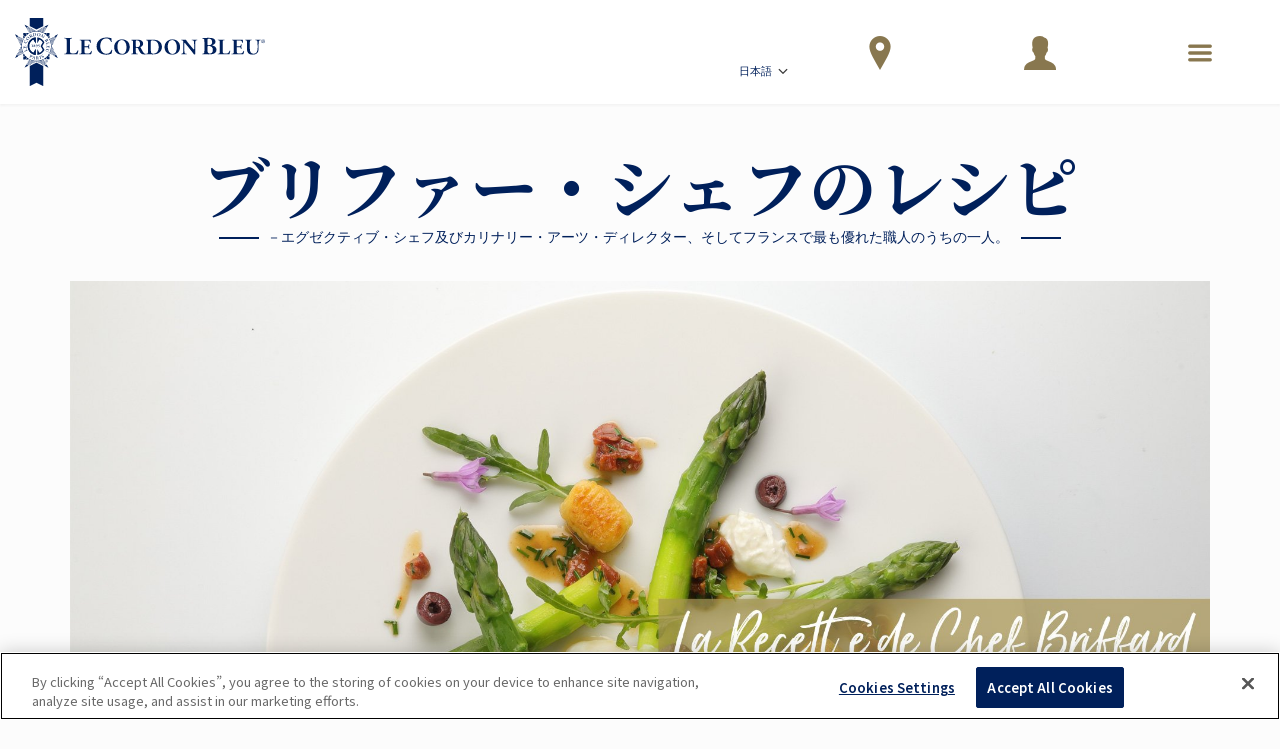

--- FILE ---
content_type: text/html;charset=UTF-8
request_url: https://www.cordonbleu.edu/news/chef-briffard-recipe-taste-of-paris-2019/ja?Page=1
body_size: 39772
content:

	








				
		
		



<!DOCTYPE html>
<html class="no-js" lang="ja">
<head xmlns:og="http://ogp.me/ns#">
<!-- Health Check - LCB / Web02 -->
<meta charset="utf-8">
<title>ブリファー・シェフのレシピ - －エグゼクティブ・シェフ及びカリナリー・アーツ・ディレクター、そしてフランスで最も優れた職人のうちの一人。</title>
<meta name="robots" content="index, follow">
<meta name="description" content="2019年5月、ル・コルドン・ブルー・パリ校のシェフたちは、2019年5月9日から12日にグラン・パレで開催されたTaste of Paris 2019の舞台で次々とその腕前を披露しました。ブリファー・シェフは、ローラン・ペリエ・シアターでのグルメ・デモンストレーションのホストを務めました。 彼のレシピを皆さんにご紹介しましょう。">
<meta name="keywords" content="ブリファー・シェフ,レシピ,放し飼い卵とグリーン・アスパラガスのエチュヴェ,トマトコンフィ、アグリアポテトのニョッキレモン風味,カイエ・ド・シェーブル,黒オリーブのフリット添え">
<meta content="width=device-width, initial-scale=1.0" name="viewport">
<meta name="format-detection" content="telephone=no">
<meta name="site-root" content="/">
<meta name="api-root" content="https://api.cordonbleu.edu/">
<meta name="release-id" content="ReleaseID=20260122031000">
<meta name="site-language" content="ja">
<meta name="language-id" content="4">
<meta name="site-web-language" content="ja">
<meta name="exclude-from-quick-apply" content="26,66,5,75">
<meta name="campus-id" content="1">
<meta name="campus-name" content="パリフランス">
<meta name="site-segment" content="paris">
<meta name="pc-search-results" content="pc-search-results">
<meta name="pc-search-results-prefiltered-locations" content="1">
<meta property="og:title" content="ブリファー・シェフのレシピ - －エグゼクティブ・シェフ及びカリナリー・アーツ・ディレクター、そしてフランスで最も優れた職人のうちの一人。"/>
<meta property="og:type" content="Website"/>
<meta property="og:description" content="2019年5月、ル・コルドン・ブルー・パリ校のシェフたちは、2019年5月9日から12日にグラン・パレで開催されたTaste of Paris 2019の舞台で次々とその腕前を披露しました。ブリファー・シェフは、ローラン・ペリエ・シアターでのグルメ・デモンストレーションのホストを務めました。
彼のレシピを皆さんにご紹介しましょう。
"/>
<meta property="og:url" content="https://www.cordonbleu.edu/news/chef-briffard-recipe-taste-of-paris-2019/ja"/>
<meta property="og:image" content="https://static.cordonbleu.edu/Files/MediaFile//62980.jpg?v=2030219959"/>
<link rel="canonical" href="https://www.cordonbleu.edu/news/chef-briffard-recipe-taste-of-paris-2019/ja" />
<link rel="alternate" hreflang="ja" href="https://www.cordonbleu.edu/news/chef-briffard-recipe-taste-of-paris-2019/ja" />
<link rel="alternate" hreflang="fr" href="https://www.cordonbleu.edu/news/recette-chef-briffard-taste-paris-2019/fr" />
<link rel="alternate" hreflang="en" href="https://www.cordonbleu.edu/news/chef-briffard-recipe-taste-of-paris-2019/en" />
<link rel="alternate" hreflang="zh" href="https://www.cordonbleu.edu/news/chef-briffard-recipe-taste-of-paris-2019/zh" />
<link rel="alternate" hreflang="ko" href="https://www.cordonbleu.edu/news/recette-chef-briffard-taste-paris-2019/ko" />
<style>@charset "UTF-8";@font-face{font-family:courgette;src:url(/assets/fonts/courgette/Courgette-Regular.ttf) format("truetype");font-weight:400;font-style:normal}@font-face{font-family:"Great Vibes";src:url(/assets/fonts/greatVibes/GreatVibes-Regular.ttf) format("truetype");font-weight:400;font-style:normal}@font-face{font-family:mrDafoe;src:url(/assets/fonts/mrDafoe/MrDafoe-Regular.ttf) format("truetype");font-weight:400;font-style:normal}@font-face{font-family:le-cordon-bleu;src:url(/assets/fonts/le-cordon-bleu.eot?#iefix) format("embedded-opentype"),url(/assets/fonts/le-cordon-bleu.woff) format("woff"),url(/assets/fonts/le-cordon-bleu.ttf) format("truetype"),url(/assets/fonts/le-cordon-bleu.svg#le-cordon-bleu) format("svg");font-weight:400;font-style:normal}[data-icon]:before{font-family:le-cordon-bleu!important;content:attr(data-icon);font-style:normal!important;font-weight:400!important;font-variant:normal!important;text-transform:none!important;speak:none;line-height:1;-webkit-font-smoothing:antialiased;-moz-osx-font-smoothing:grayscale}[class*=" icon-"]:before,[class^=icon-]:before{font-family:le-cordon-bleu!important;font-style:normal!important;font-weight:400!important;font-variant:normal!important;text-transform:none!important;speak:none;line-height:1;-webkit-font-smoothing:antialiased;-moz-osx-font-smoothing:grayscale}.icon-angle-left:before{content:"a"}.icon-angle-right:before{content:"c"}.icon-angle-up:before{content:"b"}.icon-angle-down:before{content:"d"}.icon-arrow-down:before{content:"I"}.icon-search-find:before{content:"e"}.icon-bag:before{content:"f"}.icon-pencil:before{content:"i"}.icon-talk-chat:before{content:"j"}.icon-lightbulb:before{content:"k"}.icon-share:before{content:"l"}.icon-twitter:before{content:"N"}.icon-facebook:before{content:"O"}.icon-linkedin:before{content:"H"}.icon-instagram:before{content:"F"}.icon-play:before{content:"z"}.icon-quote:before{content:"w"}.icon-credit-card:before{content:"u"}.icon-map:before{content:"r"}.icon-call-phone:before{content:"n"}.icon-print:before{content:"q"}.icon-plus:before{content:"s"}.icon-cancel:before{content:"t"}.icon-globe:before{content:"v"}.icon-menu:before{content:"A"}.icon-check:before{content:"B"}.icon-arrow-right:before{content:"C"}.icon-arrow-left:before{content:"K"}.icon-youtube-play:before{content:"E"}.icon-left-open-big:before{content:"4"}.icon-right-open-big:before{content:"5"}.icon-up-open-big:before{content:"6"}.icon-light-bulb:before{content:"y"}.icon-move-right:before{content:"Y"}.icon-move-up:before{content:"0"}.icon-quote-1:before{content:"7"}.icon-fi-text-color:before{content:"8"}.icon-fi-photo:before{content:"9"}.icon-fi-share:before{content:"!"}.icon-fi-plus:before{content:'"'}.icon-fi-list:before{content:"#"}.icon-calendar:before{content:"$"}.icon-social-path:before{content:"D"}.icon-pinterest:before{content:"G"}.icon-google-plus:before{content:"'"}.icon-linkedin-1:before{content:"%"}.icon-trash:before{content:"&"}.icon-location:before{content:":"}.icon-mail:before{content:"W"}.icon-mail-read:before{content:"("}.icon-star-full:before{content:"m"}.icon-star-hollow:before{content:")"}.icon-file-text:before{content:"+"}.icon-file-pdf:before{content:"*"}.icon-wordpress-alt:before{content:";"}.icon-clock-o:before{content:"<"}.icon-graduation-cap:before{content:"="}.icon-university:before{content:">"}.icon-gear:before{content:"?"}.icon-rss:before{content:"{"}.icon-home:before{content:"Ã²"}.icon-ticket:before{content:"."}.icon-sun-o:before{content:"/"}.icon-power-off:before{content:"@"}.icon-lock:before{content:"["}.icon-cutlery:before{content:"]"}.icon-unlock-alt:before{content:"Ã„"}.icon-pause:before{content:"-"}.icon-volume:before{content:"_"}.icon-volume-none:before{content:"`"}.icon-minus:before{content:"|"}.icon-undo:before{content:"}"}.icon-facebook-square:before{content:"\\"}.icon-application-personal-details:before{content:"^"}.icon-payment-logs:before{content:"L"}.icon-lineat:before{content:"g"}.icon-close:before{content:"V"}.icon-download:before{content:"o"}.icon-fat-nav-arrow:before{content:"Z"}.icon-next:before{content:"x"}.icon-previous:before{content:"J"}.icon-read-more-arrow:before{content:"P"}.icon-application-complete:before{content:"Q"}.icon-application-payment-details:before{content:"R"}.icon-user:before{content:"S"}.icon-application-review:before{content:"T"}.icon-down-arrow:before{content:"U"}.icon-search:before{content:"h"}.icon-sticky-live-chat:before{content:"X"}.icon-sticky-how-to-apply:before{content:"p"}.icon-sticky-dl-brochure:before{content:"1"}.icon-sticky-contact-rep:before{content:"2"}.icon-sticky-campus-tour:before{content:"3"}.icon-sticky-apply:before{content:","}.icon-lcblogo:before{content:"\e003"}.icon-lcblogo-1:before{content:"\e004"}.icon-users:before{content:"\e005"}@media print,screen and (min-width:43.125em){.reveal,.reveal.large,.reveal.small,.reveal.tiny{right:auto;left:auto;margin:0 auto}}/*! normalize-scss | MIT/GPLv2 License | bit.ly/normalize-scss */html{font-family:sans-serif;line-height:1.15;-ms-text-size-adjust:100%;-webkit-text-size-adjust:100%}body{margin:0}article,aside,footer,header,nav,section{display:block}h1{font-size:2em;margin:.67em 0}figcaption,figure{display:block}figure{margin:1em 40px}hr{-webkit-box-sizing:content-box;box-sizing:content-box;height:0;overflow:visible}main{display:block}pre{font-family:monospace,monospace;font-size:1em}a{background-color:transparent;-webkit-text-decoration-skip:objects}a:active,a:hover{outline-width:0}abbr[title]{border-bottom:none;text-decoration:underline;-webkit-text-decoration:underline dotted;text-decoration:underline dotted}b,strong{font-weight:inherit}b,strong{font-weight:bolder}code,kbd,samp{font-family:monospace,monospace;font-size:1em}dfn{font-style:italic}mark{background-color:#ff0;color:#000}small{font-size:80%}sub,sup{font-size:75%;line-height:0;position:relative;vertical-align:baseline}sub{bottom:-.25em}sup{top:-.5em}audio,video{display:inline-block}audio:not([controls]){display:none;height:0}img{border-style:none}svg:not(:root){overflow:hidden}button,input,optgroup,select,textarea{font-family:sans-serif;font-size:100%;line-height:1.15;margin:0}button{overflow:visible}button,select{text-transform:none}[type=reset],[type=submit],button,html [type=button]{-webkit-appearance:button}[type=button]::-moz-focus-inner,[type=reset]::-moz-focus-inner,[type=submit]::-moz-focus-inner,button::-moz-focus-inner{border-style:none;padding:0}[type=button]:-moz-focusring,[type=reset]:-moz-focusring,[type=submit]:-moz-focusring,button:-moz-focusring{outline:1px dotted ButtonText}input{overflow:visible}[type=checkbox],[type=radio]{-webkit-box-sizing:border-box;box-sizing:border-box;padding:0}[type=number]::-webkit-inner-spin-button,[type=number]::-webkit-outer-spin-button{height:auto}[type=search]{-webkit-appearance:textfield;outline-offset:-2px}[type=search]::-webkit-search-cancel-button,[type=search]::-webkit-search-decoration{-webkit-appearance:none}::-webkit-file-upload-button{-webkit-appearance:button;font:inherit}fieldset{border:1px solid silver;margin:0 2px;padding:.35em .625em .75em}legend{-webkit-box-sizing:border-box;box-sizing:border-box;display:table;max-width:100%;padding:0;color:inherit;white-space:normal}progress{display:inline-block;vertical-align:baseline}textarea{overflow:auto}details{display:block}summary{display:list-item}menu{display:block}canvas{display:inline-block}template{display:none}[hidden]{display:none}.foundation-mq{font-family:"small=0em&medium=43.125em&large=64em&xlarge=80.0625em&xxlarge=82.5em"}html{-webkit-box-sizing:border-box;box-sizing:border-box;font-size:16px}*,::after,::before{-webkit-box-sizing:inherit;box-sizing:inherit}body{margin:0;padding:0;background:#fff;font-family:"Helvetica Neue",Helvetica,Roboto,Arial,sans-serif;font-weight:400;line-height:1.5;color:#373737;-webkit-font-smoothing:antialiased;-moz-osx-font-smoothing:grayscale}img{display:inline-block;vertical-align:middle;max-width:100%;height:auto;-ms-interpolation-mode:bicubic}textarea{height:auto;min-height:50px;border-radius:inherit}select{-webkit-box-sizing:border-box;box-sizing:border-box;width:100%;border-radius:inherit}.map_canvas embed,.map_canvas img,.map_canvas object,.mqa-display embed,.mqa-display img,.mqa-display object{max-width:none!important}button{padding:0;-webkit-appearance:none;-moz-appearance:none;appearance:none;border:0;border-radius:inherit;background:0 0;line-height:1;cursor:auto}[data-whatinput=mouse] button{outline:0}pre{overflow:auto}button,input,optgroup,select,textarea{font-family:inherit}.is-visible{display:block!important}.is-hidden{display:none!important}.grid-container{padding-right:2.1875rem;padding-left:2.1875rem;max-width:1560px;margin:0 auto}@media print,screen and (min-width:43.125em){.grid-container{padding-right:2.1875rem;padding-left:2.1875rem}}@media print,screen and (min-width:64em){.grid-container{padding-right:2.1875rem;padding-left:2.1875rem}}.grid-container.fluid{padding-right:2.1875rem;padding-left:2.1875rem;max-width:100%;margin:0 auto}@media print,screen and (min-width:43.125em){.grid-container.fluid{padding-right:2.1875rem;padding-left:2.1875rem}}@media print,screen and (min-width:64em){.grid-container.fluid{padding-right:2.1875rem;padding-left:2.1875rem}}.grid-container.full{padding-right:0;padding-left:0;max-width:100%;margin:0 auto}.grid-x{display:-webkit-box;display:-ms-flexbox;display:flex;-webkit-box-orient:horizontal;-webkit-box-direction:normal;-ms-flex-flow:row wrap;flex-flow:row wrap}.cell{-webkit-box-flex:0;-ms-flex:0 0 auto;flex:0 0 auto;min-height:0;min-width:0;width:100%}.cell.auto{-webkit-box-flex:1;-ms-flex:1 1 0px;flex:1 1 0px}.cell.shrink{-webkit-box-flex:0;-ms-flex:0 0 auto;flex:0 0 auto}.grid-x>.auto{width:auto}.grid-x>.shrink{width:auto}.grid-x>.small-1,.grid-x>.small-10,.grid-x>.small-11,.grid-x>.small-12,.grid-x>.small-2,.grid-x>.small-3,.grid-x>.small-4,.grid-x>.small-5,.grid-x>.small-6,.grid-x>.small-7,.grid-x>.small-8,.grid-x>.small-9,.grid-x>.small-full,.grid-x>.small-shrink{-ms-flex-preferred-size:auto;flex-basis:auto}@media print,screen and (min-width:43.125em){.grid-x>.medium-1,.grid-x>.medium-10,.grid-x>.medium-11,.grid-x>.medium-12,.grid-x>.medium-2,.grid-x>.medium-3,.grid-x>.medium-4,.grid-x>.medium-5,.grid-x>.medium-6,.grid-x>.medium-7,.grid-x>.medium-8,.grid-x>.medium-9,.grid-x>.medium-full,.grid-x>.medium-shrink{-ms-flex-preferred-size:auto;flex-basis:auto}}@media print,screen and (min-width:64em){.grid-x>.large-1,.grid-x>.large-10,.grid-x>.large-11,.grid-x>.large-12,.grid-x>.large-2,.grid-x>.large-3,.grid-x>.large-4,.grid-x>.large-5,.grid-x>.large-6,.grid-x>.large-7,.grid-x>.large-8,.grid-x>.large-9,.grid-x>.large-full,.grid-x>.large-shrink{-ms-flex-preferred-size:auto;flex-basis:auto}}@media screen and (min-width:80.0625em){.grid-x>.xlarge-1,.grid-x>.xlarge-10,.grid-x>.xlarge-11,.grid-x>.xlarge-12,.grid-x>.xlarge-2,.grid-x>.xlarge-3,.grid-x>.xlarge-4,.grid-x>.xlarge-5,.grid-x>.xlarge-6,.grid-x>.xlarge-7,.grid-x>.xlarge-8,.grid-x>.xlarge-9,.grid-x>.xlarge-full,.grid-x>.xlarge-shrink{-ms-flex-preferred-size:auto;flex-basis:auto}}@media screen and (min-width:82.5em){.grid-x>.xxlarge-1,.grid-x>.xxlarge-10,.grid-x>.xxlarge-11,.grid-x>.xxlarge-12,.grid-x>.xxlarge-2,.grid-x>.xxlarge-3,.grid-x>.xxlarge-4,.grid-x>.xxlarge-5,.grid-x>.xxlarge-6,.grid-x>.xxlarge-7,.grid-x>.xxlarge-8,.grid-x>.xxlarge-9,.grid-x>.xxlarge-full,.grid-x>.xxlarge-shrink{-ms-flex-preferred-size:auto;flex-basis:auto}}.grid-x>.small-1{width:8.3333333333%}.grid-x>.small-2{width:16.6666666667%}.grid-x>.small-3{width:25%}.grid-x>.small-4{width:33.3333333333%}.grid-x>.small-5{width:41.6666666667%}.grid-x>.small-6{width:50%}.grid-x>.small-7{width:58.3333333333%}.grid-x>.small-8{width:66.6666666667%}.grid-x>.small-9{width:75%}.grid-x>.small-10{width:83.3333333333%}.grid-x>.small-11{width:91.6666666667%}.grid-x>.small-12{width:100%}@media print,screen and (min-width:43.125em){.grid-x>.medium-auto{-webkit-box-flex:1;-ms-flex:1 1 0px;flex:1 1 0px;width:auto}.grid-x>.medium-shrink{-webkit-box-flex:0;-ms-flex:0 0 auto;flex:0 0 auto;width:auto}.grid-x>.medium-1{width:8.3333333333%}.grid-x>.medium-2{width:16.6666666667%}.grid-x>.medium-3{width:25%}.grid-x>.medium-4{width:33.3333333333%}.grid-x>.medium-5{width:41.6666666667%}.grid-x>.medium-6{width:50%}.grid-x>.medium-7{width:58.3333333333%}.grid-x>.medium-8{width:66.6666666667%}.grid-x>.medium-9{width:75%}.grid-x>.medium-10{width:83.3333333333%}.grid-x>.medium-11{width:91.6666666667%}.grid-x>.medium-12{width:100%}}@media print,screen and (min-width:64em){.grid-x>.large-auto{-webkit-box-flex:1;-ms-flex:1 1 0px;flex:1 1 0px;width:auto}.grid-x>.large-shrink{-webkit-box-flex:0;-ms-flex:0 0 auto;flex:0 0 auto;width:auto}.grid-x>.large-1{width:8.3333333333%}.grid-x>.large-2{width:16.6666666667%}.grid-x>.large-3{width:25%}.grid-x>.large-4{width:33.3333333333%}.grid-x>.large-5{width:41.6666666667%}.grid-x>.large-6{width:50%}.grid-x>.large-7{width:58.3333333333%}.grid-x>.large-8{width:66.6666666667%}.grid-x>.large-9{width:75%}.grid-x>.large-10{width:83.3333333333%}.grid-x>.large-11{width:91.6666666667%}.grid-x>.large-12{width:100%}}@media screen and (min-width:80.0625em){.grid-x>.xlarge-auto{-webkit-box-flex:1;-ms-flex:1 1 0px;flex:1 1 0px;width:auto}.grid-x>.xlarge-shrink{-webkit-box-flex:0;-ms-flex:0 0 auto;flex:0 0 auto;width:auto}.grid-x>.xlarge-1{width:8.3333333333%}.grid-x>.xlarge-2{width:16.6666666667%}.grid-x>.xlarge-3{width:25%}.grid-x>.xlarge-4{width:33.3333333333%}.grid-x>.xlarge-5{width:41.6666666667%}.grid-x>.xlarge-6{width:50%}.grid-x>.xlarge-7{width:58.3333333333%}.grid-x>.xlarge-8{width:66.6666666667%}.grid-x>.xlarge-9{width:75%}.grid-x>.xlarge-10{width:83.3333333333%}.grid-x>.xlarge-11{width:91.6666666667%}.grid-x>.xlarge-12{width:100%}}@media screen and (min-width:82.5em){.grid-x>.xxlarge-auto{-webkit-box-flex:1;-ms-flex:1 1 0px;flex:1 1 0px;width:auto}.grid-x>.xxlarge-shrink{-webkit-box-flex:0;-ms-flex:0 0 auto;flex:0 0 auto;width:auto}.grid-x>.xxlarge-1{width:8.3333333333%}.grid-x>.xxlarge-2{width:16.6666666667%}.grid-x>.xxlarge-3{width:25%}.grid-x>.xxlarge-4{width:33.3333333333%}.grid-x>.xxlarge-5{width:41.6666666667%}.grid-x>.xxlarge-6{width:50%}.grid-x>.xxlarge-7{width:58.3333333333%}.grid-x>.xxlarge-8{width:66.6666666667%}.grid-x>.xxlarge-9{width:75%}.grid-x>.xxlarge-10{width:83.3333333333%}.grid-x>.xxlarge-11{width:91.6666666667%}.grid-x>.xxlarge-12{width:100%}}.grid-margin-x:not(.grid-x)>.cell{width:auto}.grid-margin-y:not(.grid-y)>.cell{height:auto}.grid-margin-x{margin-left:- .625rem;margin-right:- .625rem}@media print,screen and (min-width:43.125em){.grid-margin-x{margin-left:- .9375rem;margin-right:- .9375rem}}.grid-margin-x>.cell{width:calc(100% - 1.25rem);margin-left:.625rem;margin-right:.625rem}@media print,screen and (min-width:43.125em){.grid-margin-x>.cell{width:calc(100% - 1.875rem);margin-left:.9375rem;margin-right:.9375rem}}.grid-margin-x>.auto{width:auto}.grid-margin-x>.shrink{width:auto}.grid-margin-x>.small-1{width:calc(8.3333333333% - 1.25rem)}.grid-margin-x>.small-2{width:calc(16.6666666667% - 1.25rem)}.grid-margin-x>.small-3{width:calc(25% - 1.25rem)}.grid-margin-x>.small-4{width:calc(33.3333333333% - 1.25rem)}.grid-margin-x>.small-5{width:calc(41.6666666667% - 1.25rem)}.grid-margin-x>.small-6{width:calc(50% - 1.25rem)}.grid-margin-x>.small-7{width:calc(58.3333333333% - 1.25rem)}.grid-margin-x>.small-8{width:calc(66.6666666667% - 1.25rem)}.grid-margin-x>.small-9{width:calc(75% - 1.25rem)}.grid-margin-x>.small-10{width:calc(83.3333333333% - 1.25rem)}.grid-margin-x>.small-11{width:calc(91.6666666667% - 1.25rem)}.grid-margin-x>.small-12{width:calc(100% - 1.25rem)}@media print,screen and (min-width:43.125em){.grid-margin-x>.auto{width:auto}.grid-margin-x>.shrink{width:auto}.grid-margin-x>.small-1{width:calc(8.3333333333% - 1.875rem)}.grid-margin-x>.small-2{width:calc(16.6666666667% - 1.875rem)}.grid-margin-x>.small-3{width:calc(25% - 1.875rem)}.grid-margin-x>.small-4{width:calc(33.3333333333% - 1.875rem)}.grid-margin-x>.small-5{width:calc(41.6666666667% - 1.875rem)}.grid-margin-x>.small-6{width:calc(50% - 1.875rem)}.grid-margin-x>.small-7{width:calc(58.3333333333% - 1.875rem)}.grid-margin-x>.small-8{width:calc(66.6666666667% - 1.875rem)}.grid-margin-x>.small-9{width:calc(75% - 1.875rem)}.grid-margin-x>.small-10{width:calc(83.3333333333% - 1.875rem)}.grid-margin-x>.small-11{width:calc(91.6666666667% - 1.875rem)}.grid-margin-x>.small-12{width:calc(100% - 1.875rem)}.grid-margin-x>.medium-auto{width:auto}.grid-margin-x>.medium-shrink{width:auto}.grid-margin-x>.medium-1{width:calc(8.3333333333% - 1.875rem)}.grid-margin-x>.medium-2{width:calc(16.6666666667% - 1.875rem)}.grid-margin-x>.medium-3{width:calc(25% - 1.875rem)}.grid-margin-x>.medium-4{width:calc(33.3333333333% - 1.875rem)}.grid-margin-x>.medium-5{width:calc(41.6666666667% - 1.875rem)}.grid-margin-x>.medium-6{width:calc(50% - 1.875rem)}.grid-margin-x>.medium-7{width:calc(58.3333333333% - 1.875rem)}.grid-margin-x>.medium-8{width:calc(66.6666666667% - 1.875rem)}.grid-margin-x>.medium-9{width:calc(75% - 1.875rem)}.grid-margin-x>.medium-10{width:calc(83.3333333333% - 1.875rem)}.grid-margin-x>.medium-11{width:calc(91.6666666667% - 1.875rem)}.grid-margin-x>.medium-12{width:calc(100% - 1.875rem)}}@media print,screen and (min-width:64em){.grid-margin-x>.large-auto{width:auto}.grid-margin-x>.large-shrink{width:auto}.grid-margin-x>.large-1{width:calc(8.3333333333% - 1.875rem)}.grid-margin-x>.large-2{width:calc(16.6666666667% - 1.875rem)}.grid-margin-x>.large-3{width:calc(25% - 1.875rem)}.grid-margin-x>.large-4{width:calc(33.3333333333% - 1.875rem)}.grid-margin-x>.large-5{width:calc(41.6666666667% - 1.875rem)}.grid-margin-x>.large-6{width:calc(50% - 1.875rem)}.grid-margin-x>.large-7{width:calc(58.3333333333% - 1.875rem)}.grid-margin-x>.large-8{width:calc(66.6666666667% - 1.875rem)}.grid-margin-x>.large-9{width:calc(75% - 1.875rem)}.grid-margin-x>.large-10{width:calc(83.3333333333% - 1.875rem)}.grid-margin-x>.large-11{width:calc(91.6666666667% - 1.875rem)}.grid-margin-x>.large-12{width:calc(100% - 1.875rem)}}@media screen and (min-width:80.0625em){.grid-margin-x>.xlarge-auto{width:auto}.grid-margin-x>.xlarge-shrink{width:auto}.grid-margin-x>.xlarge-1{width:calc(8.3333333333% - 1.875rem)}.grid-margin-x>.xlarge-2{width:calc(16.6666666667% - 1.875rem)}.grid-margin-x>.xlarge-3{width:calc(25% - 1.875rem)}.grid-margin-x>.xlarge-4{width:calc(33.3333333333% - 1.875rem)}.grid-margin-x>.xlarge-5{width:calc(41.6666666667% - 1.875rem)}.grid-margin-x>.xlarge-6{width:calc(50% - 1.875rem)}.grid-margin-x>.xlarge-7{width:calc(58.3333333333% - 1.875rem)}.grid-margin-x>.xlarge-8{width:calc(66.6666666667% - 1.875rem)}.grid-margin-x>.xlarge-9{width:calc(75% - 1.875rem)}.grid-margin-x>.xlarge-10{width:calc(83.3333333333% - 1.875rem)}.grid-margin-x>.xlarge-11{width:calc(91.6666666667% - 1.875rem)}.grid-margin-x>.xlarge-12{width:calc(100% - 1.875rem)}}@media screen and (min-width:82.5em){.grid-margin-x>.xxlarge-auto{width:auto}.grid-margin-x>.xxlarge-shrink{width:auto}.grid-margin-x>.xxlarge-1{width:calc(8.3333333333% - 1.875rem)}.grid-margin-x>.xxlarge-2{width:calc(16.6666666667% - 1.875rem)}.grid-margin-x>.xxlarge-3{width:calc(25% - 1.875rem)}.grid-margin-x>.xxlarge-4{width:calc(33.3333333333% - 1.875rem)}.grid-margin-x>.xxlarge-5{width:calc(41.6666666667% - 1.875rem)}.grid-margin-x>.xxlarge-6{width:calc(50% - 1.875rem)}.grid-margin-x>.xxlarge-7{width:calc(58.3333333333% - 1.875rem)}.grid-margin-x>.xxlarge-8{width:calc(66.6666666667% - 1.875rem)}.grid-margin-x>.xxlarge-9{width:calc(75% - 1.875rem)}.grid-margin-x>.xxlarge-10{width:calc(83.3333333333% - 1.875rem)}.grid-margin-x>.xxlarge-11{width:calc(91.6666666667% - 1.875rem)}.grid-margin-x>.xxlarge-12{width:calc(100% - 1.875rem)}}.grid-padding-x .grid-padding-x{margin-right:- .625rem;margin-left:- .625rem}@media print,screen and (min-width:43.125em){.grid-padding-x .grid-padding-x{margin-right:- .9375rem;margin-left:- .9375rem}}.grid-container:not(.full)>.grid-padding-x{margin-right:- .625rem;margin-left:- .625rem}@media print,screen and (min-width:43.125em){.grid-container:not(.full)>.grid-padding-x{margin-right:- .9375rem;margin-left:- .9375rem}}.grid-padding-x>.cell{padding-right:2.1875rem;padding-left:2.1875rem}@media print,screen and (min-width:43.125em){.grid-padding-x>.cell{padding-right:2.1875rem;padding-left:2.1875rem}}@media print,screen and (min-width:64em){.grid-padding-x>.cell{padding-right:2.1875rem;padding-left:2.1875rem}}.small-up-1>.cell{width:100%}.small-up-2>.cell{width:50%}.small-up-3>.cell{width:33.3333333333%}.small-up-4>.cell{width:25%}.small-up-5>.cell{width:20%}.small-up-6>.cell{width:16.6666666667%}.small-up-7>.cell{width:14.2857142857%}.small-up-8>.cell{width:12.5%}@media print,screen and (min-width:43.125em){.medium-up-1>.cell{width:100%}.medium-up-2>.cell{width:50%}.medium-up-3>.cell{width:33.3333333333%}.medium-up-4>.cell{width:25%}.medium-up-5>.cell{width:20%}.medium-up-6>.cell{width:16.6666666667%}.medium-up-7>.cell{width:14.2857142857%}.medium-up-8>.cell{width:12.5%}}@media print,screen and (min-width:64em){.large-up-1>.cell{width:100%}.large-up-2>.cell{width:50%}.large-up-3>.cell{width:33.3333333333%}.large-up-4>.cell{width:25%}.large-up-5>.cell{width:20%}.large-up-6>.cell{width:16.6666666667%}.large-up-7>.cell{width:14.2857142857%}.large-up-8>.cell{width:12.5%}}@media screen and (min-width:80.0625em){.xlarge-up-1>.cell{width:100%}.xlarge-up-2>.cell{width:50%}.xlarge-up-3>.cell{width:33.3333333333%}.xlarge-up-4>.cell{width:25%}.xlarge-up-5>.cell{width:20%}.xlarge-up-6>.cell{width:16.6666666667%}.xlarge-up-7>.cell{width:14.2857142857%}.xlarge-up-8>.cell{width:12.5%}}@media screen and (min-width:82.5em){.xxlarge-up-1>.cell{width:100%}.xxlarge-up-2>.cell{width:50%}.xxlarge-up-3>.cell{width:33.3333333333%}.xxlarge-up-4>.cell{width:25%}.xxlarge-up-5>.cell{width:20%}.xxlarge-up-6>.cell{width:16.6666666667%}.xxlarge-up-7>.cell{width:14.2857142857%}.xxlarge-up-8>.cell{width:12.5%}}.grid-margin-x.small-up-1>.cell{width:calc(100% - 1.25rem)}.grid-margin-x.small-up-2>.cell{width:calc(50% - 1.25rem)}.grid-margin-x.small-up-3>.cell{width:calc(33.3333333333% - 1.25rem)}.grid-margin-x.small-up-4>.cell{width:calc(25% - 1.25rem)}.grid-margin-x.small-up-5>.cell{width:calc(20% - 1.25rem)}.grid-margin-x.small-up-6>.cell{width:calc(16.6666666667% - 1.25rem)}.grid-margin-x.small-up-7>.cell{width:calc(14.2857142857% - 1.25rem)}.grid-margin-x.small-up-8>.cell{width:calc(12.5% - 1.25rem)}@media print,screen and (min-width:43.125em){.grid-margin-x.small-up-1>.cell{width:calc(100% - 1.25rem)}.grid-margin-x.small-up-2>.cell{width:calc(50% - 1.25rem)}.grid-margin-x.small-up-3>.cell{width:calc(33.3333333333% - 1.25rem)}.grid-margin-x.small-up-4>.cell{width:calc(25% - 1.25rem)}.grid-margin-x.small-up-5>.cell{width:calc(20% - 1.25rem)}.grid-margin-x.small-up-6>.cell{width:calc(16.6666666667% - 1.25rem)}.grid-margin-x.small-up-7>.cell{width:calc(14.2857142857% - 1.25rem)}.grid-margin-x.small-up-8>.cell{width:calc(12.5% - 1.25rem)}.grid-margin-x.medium-up-1>.cell{width:calc(100% - 1.875rem)}.grid-margin-x.medium-up-2>.cell{width:calc(50% - 1.875rem)}.grid-margin-x.medium-up-3>.cell{width:calc(33.3333333333% - 1.875rem)}.grid-margin-x.medium-up-4>.cell{width:calc(25% - 1.875rem)}.grid-margin-x.medium-up-5>.cell{width:calc(20% - 1.875rem)}.grid-margin-x.medium-up-6>.cell{width:calc(16.6666666667% - 1.875rem)}.grid-margin-x.medium-up-7>.cell{width:calc(14.2857142857% - 1.875rem)}.grid-margin-x.medium-up-8>.cell{width:calc(12.5% - 1.875rem)}}@media print,screen and (min-width:64em){.grid-margin-x.large-up-1>.cell{width:calc(100% - 1.875rem)}.grid-margin-x.large-up-2>.cell{width:calc(50% - 1.875rem)}.grid-margin-x.large-up-3>.cell{width:calc(33.3333333333% - 1.875rem)}.grid-margin-x.large-up-4>.cell{width:calc(25% - 1.875rem)}.grid-margin-x.large-up-5>.cell{width:calc(20% - 1.875rem)}.grid-margin-x.large-up-6>.cell{width:calc(16.6666666667% - 1.875rem)}.grid-margin-x.large-up-7>.cell{width:calc(14.2857142857% - 1.875rem)}.grid-margin-x.large-up-8>.cell{width:calc(12.5% - 1.875rem)}}@media screen and (min-width:80.0625em){.grid-margin-x.xlarge-up-1>.cell{width:calc(100% - 1.875rem)}.grid-margin-x.xlarge-up-2>.cell{width:calc(50% - 1.875rem)}.grid-margin-x.xlarge-up-3>.cell{width:calc(33.3333333333% - 1.875rem)}.grid-margin-x.xlarge-up-4>.cell{width:calc(25% - 1.875rem)}.grid-margin-x.xlarge-up-5>.cell{width:calc(20% - 1.875rem)}.grid-margin-x.xlarge-up-6>.cell{width:calc(16.6666666667% - 1.875rem)}.grid-margin-x.xlarge-up-7>.cell{width:calc(14.2857142857% - 1.875rem)}.grid-margin-x.xlarge-up-8>.cell{width:calc(12.5% - 1.875rem)}}@media screen and (min-width:82.5em){.grid-margin-x.xxlarge-up-1>.cell{width:calc(100% - 1.875rem)}.grid-margin-x.xxlarge-up-2>.cell{width:calc(50% - 1.875rem)}.grid-margin-x.xxlarge-up-3>.cell{width:calc(33.3333333333% - 1.875rem)}.grid-margin-x.xxlarge-up-4>.cell{width:calc(25% - 1.875rem)}.grid-margin-x.xxlarge-up-5>.cell{width:calc(20% - 1.875rem)}.grid-margin-x.xxlarge-up-6>.cell{width:calc(16.6666666667% - 1.875rem)}.grid-margin-x.xxlarge-up-7>.cell{width:calc(14.2857142857% - 1.875rem)}.grid-margin-x.xxlarge-up-8>.cell{width:calc(12.5% - 1.875rem)}}.small-margin-collapse{margin-right:0;margin-left:0}.small-margin-collapse>.cell{margin-right:0;margin-left:0}.small-margin-collapse>.small-1{width:8.3333333333%}.small-margin-collapse>.small-2{width:16.6666666667%}.small-margin-collapse>.small-3{width:25%}.small-margin-collapse>.small-4{width:33.3333333333%}.small-margin-collapse>.small-5{width:41.6666666667%}.small-margin-collapse>.small-6{width:50%}.small-margin-collapse>.small-7{width:58.3333333333%}.small-margin-collapse>.small-8{width:66.6666666667%}.small-margin-collapse>.small-9{width:75%}.small-margin-collapse>.small-10{width:83.3333333333%}.small-margin-collapse>.small-11{width:91.6666666667%}.small-margin-collapse>.small-12{width:100%}@media print,screen and (min-width:43.125em){.small-margin-collapse>.medium-1{width:8.3333333333%}.small-margin-collapse>.medium-2{width:16.6666666667%}.small-margin-collapse>.medium-3{width:25%}.small-margin-collapse>.medium-4{width:33.3333333333%}.small-margin-collapse>.medium-5{width:41.6666666667%}.small-margin-collapse>.medium-6{width:50%}.small-margin-collapse>.medium-7{width:58.3333333333%}.small-margin-collapse>.medium-8{width:66.6666666667%}.small-margin-collapse>.medium-9{width:75%}.small-margin-collapse>.medium-10{width:83.3333333333%}.small-margin-collapse>.medium-11{width:91.6666666667%}.small-margin-collapse>.medium-12{width:100%}}@media print,screen and (min-width:64em){.small-margin-collapse>.large-1{width:8.3333333333%}.small-margin-collapse>.large-2{width:16.6666666667%}.small-margin-collapse>.large-3{width:25%}.small-margin-collapse>.large-4{width:33.3333333333%}.small-margin-collapse>.large-5{width:41.6666666667%}.small-margin-collapse>.large-6{width:50%}.small-margin-collapse>.large-7{width:58.3333333333%}.small-margin-collapse>.large-8{width:66.6666666667%}.small-margin-collapse>.large-9{width:75%}.small-margin-collapse>.large-10{width:83.3333333333%}.small-margin-collapse>.large-11{width:91.6666666667%}.small-margin-collapse>.large-12{width:100%}}@media screen and (min-width:80.0625em){.small-margin-collapse>.xlarge-1{width:8.3333333333%}.small-margin-collapse>.xlarge-2{width:16.6666666667%}.small-margin-collapse>.xlarge-3{width:25%}.small-margin-collapse>.xlarge-4{width:33.3333333333%}.small-margin-collapse>.xlarge-5{width:41.6666666667%}.small-margin-collapse>.xlarge-6{width:50%}.small-margin-collapse>.xlarge-7{width:58.3333333333%}.small-margin-collapse>.xlarge-8{width:66.6666666667%}.small-margin-collapse>.xlarge-9{width:75%}.small-margin-collapse>.xlarge-10{width:83.3333333333%}.small-margin-collapse>.xlarge-11{width:91.6666666667%}.small-margin-collapse>.xlarge-12{width:100%}}@media screen and (min-width:82.5em){.small-margin-collapse>.xxlarge-1{width:8.3333333333%}.small-margin-collapse>.xxlarge-2{width:16.6666666667%}.small-margin-collapse>.xxlarge-3{width:25%}.small-margin-collapse>.xxlarge-4{width:33.3333333333%}.small-margin-collapse>.xxlarge-5{width:41.6666666667%}.small-margin-collapse>.xxlarge-6{width:50%}.small-margin-collapse>.xxlarge-7{width:58.3333333333%}.small-margin-collapse>.xxlarge-8{width:66.6666666667%}.small-margin-collapse>.xxlarge-9{width:75%}.small-margin-collapse>.xxlarge-10{width:83.3333333333%}.small-margin-collapse>.xxlarge-11{width:91.6666666667%}.small-margin-collapse>.xxlarge-12{width:100%}}.small-padding-collapse{margin-right:0;margin-left:0}.small-padding-collapse>.cell{padding-right:0;padding-left:0}@media print,screen and (min-width:43.125em){.medium-margin-collapse{margin-right:0;margin-left:0}.medium-margin-collapse>.cell{margin-right:0;margin-left:0}}@media print,screen and (min-width:43.125em){.medium-margin-collapse>.small-1{width:8.3333333333%}.medium-margin-collapse>.small-2{width:16.6666666667%}.medium-margin-collapse>.small-3{width:25%}.medium-margin-collapse>.small-4{width:33.3333333333%}.medium-margin-collapse>.small-5{width:41.6666666667%}.medium-margin-collapse>.small-6{width:50%}.medium-margin-collapse>.small-7{width:58.3333333333%}.medium-margin-collapse>.small-8{width:66.6666666667%}.medium-margin-collapse>.small-9{width:75%}.medium-margin-collapse>.small-10{width:83.3333333333%}.medium-margin-collapse>.small-11{width:91.6666666667%}.medium-margin-collapse>.small-12{width:100%}}@media print,screen and (min-width:43.125em){.medium-margin-collapse>.medium-1{width:8.3333333333%}.medium-margin-collapse>.medium-2{width:16.6666666667%}.medium-margin-collapse>.medium-3{width:25%}.medium-margin-collapse>.medium-4{width:33.3333333333%}.medium-margin-collapse>.medium-5{width:41.6666666667%}.medium-margin-collapse>.medium-6{width:50%}.medium-margin-collapse>.medium-7{width:58.3333333333%}.medium-margin-collapse>.medium-8{width:66.6666666667%}.medium-margin-collapse>.medium-9{width:75%}.medium-margin-collapse>.medium-10{width:83.3333333333%}.medium-margin-collapse>.medium-11{width:91.6666666667%}.medium-margin-collapse>.medium-12{width:100%}}@media print,screen and (min-width:64em){.medium-margin-collapse>.large-1{width:8.3333333333%}.medium-margin-collapse>.large-2{width:16.6666666667%}.medium-margin-collapse>.large-3{width:25%}.medium-margin-collapse>.large-4{width:33.3333333333%}.medium-margin-collapse>.large-5{width:41.6666666667%}.medium-margin-collapse>.large-6{width:50%}.medium-margin-collapse>.large-7{width:58.3333333333%}.medium-margin-collapse>.large-8{width:66.6666666667%}.medium-margin-collapse>.large-9{width:75%}.medium-margin-collapse>.large-10{width:83.3333333333%}.medium-margin-collapse>.large-11{width:91.6666666667%}.medium-margin-collapse>.large-12{width:100%}}@media screen and (min-width:80.0625em){.medium-margin-collapse>.xlarge-1{width:8.3333333333%}.medium-margin-collapse>.xlarge-2{width:16.6666666667%}.medium-margin-collapse>.xlarge-3{width:25%}.medium-margin-collapse>.xlarge-4{width:33.3333333333%}.medium-margin-collapse>.xlarge-5{width:41.6666666667%}.medium-margin-collapse>.xlarge-6{width:50%}.medium-margin-collapse>.xlarge-7{width:58.3333333333%}.medium-margin-collapse>.xlarge-8{width:66.6666666667%}.medium-margin-collapse>.xlarge-9{width:75%}.medium-margin-collapse>.xlarge-10{width:83.3333333333%}.medium-margin-collapse>.xlarge-11{width:91.6666666667%}.medium-margin-collapse>.xlarge-12{width:100%}}@media screen and (min-width:82.5em){.medium-margin-collapse>.xxlarge-1{width:8.3333333333%}.medium-margin-collapse>.xxlarge-2{width:16.6666666667%}.medium-margin-collapse>.xxlarge-3{width:25%}.medium-margin-collapse>.xxlarge-4{width:33.3333333333%}.medium-margin-collapse>.xxlarge-5{width:41.6666666667%}.medium-margin-collapse>.xxlarge-6{width:50%}.medium-margin-collapse>.xxlarge-7{width:58.3333333333%}.medium-margin-collapse>.xxlarge-8{width:66.6666666667%}.medium-margin-collapse>.xxlarge-9{width:75%}.medium-margin-collapse>.xxlarge-10{width:83.3333333333%}.medium-margin-collapse>.xxlarge-11{width:91.6666666667%}.medium-margin-collapse>.xxlarge-12{width:100%}}@media print,screen and (min-width:43.125em){.medium-padding-collapse{margin-right:0;margin-left:0}.medium-padding-collapse>.cell{padding-right:0;padding-left:0}}@media print,screen and (min-width:64em){.large-margin-collapse{margin-right:0;margin-left:0}.large-margin-collapse>.cell{margin-right:0;margin-left:0}}@media print,screen and (min-width:64em){.large-margin-collapse>.small-1{width:8.3333333333%}.large-margin-collapse>.small-2{width:16.6666666667%}.large-margin-collapse>.small-3{width:25%}.large-margin-collapse>.small-4{width:33.3333333333%}.large-margin-collapse>.small-5{width:41.6666666667%}.large-margin-collapse>.small-6{width:50%}.large-margin-collapse>.small-7{width:58.3333333333%}.large-margin-collapse>.small-8{width:66.6666666667%}.large-margin-collapse>.small-9{width:75%}.large-margin-collapse>.small-10{width:83.3333333333%}.large-margin-collapse>.small-11{width:91.6666666667%}.large-margin-collapse>.small-12{width:100%}}@media print,screen and (min-width:64em){.large-margin-collapse>.medium-1{width:8.3333333333%}.large-margin-collapse>.medium-2{width:16.6666666667%}.large-margin-collapse>.medium-3{width:25%}.large-margin-collapse>.medium-4{width:33.3333333333%}.large-margin-collapse>.medium-5{width:41.6666666667%}.large-margin-collapse>.medium-6{width:50%}.large-margin-collapse>.medium-7{width:58.3333333333%}.large-margin-collapse>.medium-8{width:66.6666666667%}.large-margin-collapse>.medium-9{width:75%}.large-margin-collapse>.medium-10{width:83.3333333333%}.large-margin-collapse>.medium-11{width:91.6666666667%}.large-margin-collapse>.medium-12{width:100%}}@media print,screen and (min-width:64em){.large-margin-collapse>.large-1{width:8.3333333333%}.large-margin-collapse>.large-2{width:16.6666666667%}.large-margin-collapse>.large-3{width:25%}.large-margin-collapse>.large-4{width:33.3333333333%}.large-margin-collapse>.large-5{width:41.6666666667%}.large-margin-collapse>.large-6{width:50%}.large-margin-collapse>.large-7{width:58.3333333333%}.large-margin-collapse>.large-8{width:66.6666666667%}.large-margin-collapse>.large-9{width:75%}.large-margin-collapse>.large-10{width:83.3333333333%}.large-margin-collapse>.large-11{width:91.6666666667%}.large-margin-collapse>.large-12{width:100%}}@media screen and (min-width:80.0625em){.large-margin-collapse>.xlarge-1{width:8.3333333333%}.large-margin-collapse>.xlarge-2{width:16.6666666667%}.large-margin-collapse>.xlarge-3{width:25%}.large-margin-collapse>.xlarge-4{width:33.3333333333%}.large-margin-collapse>.xlarge-5{width:41.6666666667%}.large-margin-collapse>.xlarge-6{width:50%}.large-margin-collapse>.xlarge-7{width:58.3333333333%}.large-margin-collapse>.xlarge-8{width:66.6666666667%}.large-margin-collapse>.xlarge-9{width:75%}.large-margin-collapse>.xlarge-10{width:83.3333333333%}.large-margin-collapse>.xlarge-11{width:91.6666666667%}.large-margin-collapse>.xlarge-12{width:100%}}@media screen and (min-width:82.5em){.large-margin-collapse>.xxlarge-1{width:8.3333333333%}.large-margin-collapse>.xxlarge-2{width:16.6666666667%}.large-margin-collapse>.xxlarge-3{width:25%}.large-margin-collapse>.xxlarge-4{width:33.3333333333%}.large-margin-collapse>.xxlarge-5{width:41.6666666667%}.large-margin-collapse>.xxlarge-6{width:50%}.large-margin-collapse>.xxlarge-7{width:58.3333333333%}.large-margin-collapse>.xxlarge-8{width:66.6666666667%}.large-margin-collapse>.xxlarge-9{width:75%}.large-margin-collapse>.xxlarge-10{width:83.3333333333%}.large-margin-collapse>.xxlarge-11{width:91.6666666667%}.large-margin-collapse>.xxlarge-12{width:100%}}@media print,screen and (min-width:64em){.large-padding-collapse{margin-right:0;margin-left:0}.large-padding-collapse>.cell{padding-right:0;padding-left:0}}@media screen and (min-width:80.0625em){.xlarge-margin-collapse{margin-right:0;margin-left:0}.xlarge-margin-collapse>.cell{margin-right:0;margin-left:0}}@media screen and (min-width:80.0625em){.xlarge-margin-collapse>.small-1{width:8.3333333333%}.xlarge-margin-collapse>.small-2{width:16.6666666667%}.xlarge-margin-collapse>.small-3{width:25%}.xlarge-margin-collapse>.small-4{width:33.3333333333%}.xlarge-margin-collapse>.small-5{width:41.6666666667%}.xlarge-margin-collapse>.small-6{width:50%}.xlarge-margin-collapse>.small-7{width:58.3333333333%}.xlarge-margin-collapse>.small-8{width:66.6666666667%}.xlarge-margin-collapse>.small-9{width:75%}.xlarge-margin-collapse>.small-10{width:83.3333333333%}.xlarge-margin-collapse>.small-11{width:91.6666666667%}.xlarge-margin-collapse>.small-12{width:100%}}@media screen and (min-width:80.0625em){.xlarge-margin-collapse>.medium-1{width:8.3333333333%}.xlarge-margin-collapse>.medium-2{width:16.6666666667%}.xlarge-margin-collapse>.medium-3{width:25%}.xlarge-margin-collapse>.medium-4{width:33.3333333333%}.xlarge-margin-collapse>.medium-5{width:41.6666666667%}.xlarge-margin-collapse>.medium-6{width:50%}.xlarge-margin-collapse>.medium-7{width:58.3333333333%}.xlarge-margin-collapse>.medium-8{width:66.6666666667%}.xlarge-margin-collapse>.medium-9{width:75%}.xlarge-margin-collapse>.medium-10{width:83.3333333333%}.xlarge-margin-collapse>.medium-11{width:91.6666666667%}.xlarge-margin-collapse>.medium-12{width:100%}}@media screen and (min-width:80.0625em){.xlarge-margin-collapse>.large-1{width:8.3333333333%}.xlarge-margin-collapse>.large-2{width:16.6666666667%}.xlarge-margin-collapse>.large-3{width:25%}.xlarge-margin-collapse>.large-4{width:33.3333333333%}.xlarge-margin-collapse>.large-5{width:41.6666666667%}.xlarge-margin-collapse>.large-6{width:50%}.xlarge-margin-collapse>.large-7{width:58.3333333333%}.xlarge-margin-collapse>.large-8{width:66.6666666667%}.xlarge-margin-collapse>.large-9{width:75%}.xlarge-margin-collapse>.large-10{width:83.3333333333%}.xlarge-margin-collapse>.large-11{width:91.6666666667%}.xlarge-margin-collapse>.large-12{width:100%}}@media screen and (min-width:80.0625em){.xlarge-margin-collapse>.xlarge-1{width:8.3333333333%}.xlarge-margin-collapse>.xlarge-2{width:16.6666666667%}.xlarge-margin-collapse>.xlarge-3{width:25%}.xlarge-margin-collapse>.xlarge-4{width:33.3333333333%}.xlarge-margin-collapse>.xlarge-5{width:41.6666666667%}.xlarge-margin-collapse>.xlarge-6{width:50%}.xlarge-margin-collapse>.xlarge-7{width:58.3333333333%}.xlarge-margin-collapse>.xlarge-8{width:66.6666666667%}.xlarge-margin-collapse>.xlarge-9{width:75%}.xlarge-margin-collapse>.xlarge-10{width:83.3333333333%}.xlarge-margin-collapse>.xlarge-11{width:91.6666666667%}.xlarge-margin-collapse>.xlarge-12{width:100%}}@media screen and (min-width:82.5em){.xlarge-margin-collapse>.xxlarge-1{width:8.3333333333%}.xlarge-margin-collapse>.xxlarge-2{width:16.6666666667%}.xlarge-margin-collapse>.xxlarge-3{width:25%}.xlarge-margin-collapse>.xxlarge-4{width:33.3333333333%}.xlarge-margin-collapse>.xxlarge-5{width:41.6666666667%}.xlarge-margin-collapse>.xxlarge-6{width:50%}.xlarge-margin-collapse>.xxlarge-7{width:58.3333333333%}.xlarge-margin-collapse>.xxlarge-8{width:66.6666666667%}.xlarge-margin-collapse>.xxlarge-9{width:75%}.xlarge-margin-collapse>.xxlarge-10{width:83.3333333333%}.xlarge-margin-collapse>.xxlarge-11{width:91.6666666667%}.xlarge-margin-collapse>.xxlarge-12{width:100%}}@media screen and (min-width:80.0625em){.xlarge-padding-collapse{margin-right:0;margin-left:0}.xlarge-padding-collapse>.cell{padding-right:0;padding-left:0}}@media screen and (min-width:82.5em){.xxlarge-margin-collapse{margin-right:0;margin-left:0}.xxlarge-margin-collapse>.cell{margin-right:0;margin-left:0}}@media screen and (min-width:82.5em){.xxlarge-margin-collapse>.small-1{width:8.3333333333%}.xxlarge-margin-collapse>.small-2{width:16.6666666667%}.xxlarge-margin-collapse>.small-3{width:25%}.xxlarge-margin-collapse>.small-4{width:33.3333333333%}.xxlarge-margin-collapse>.small-5{width:41.6666666667%}.xxlarge-margin-collapse>.small-6{width:50%}.xxlarge-margin-collapse>.small-7{width:58.3333333333%}.xxlarge-margin-collapse>.small-8{width:66.6666666667%}.xxlarge-margin-collapse>.small-9{width:75%}.xxlarge-margin-collapse>.small-10{width:83.3333333333%}.xxlarge-margin-collapse>.small-11{width:91.6666666667%}.xxlarge-margin-collapse>.small-12{width:100%}}@media screen and (min-width:82.5em){.xxlarge-margin-collapse>.medium-1{width:8.3333333333%}.xxlarge-margin-collapse>.medium-2{width:16.6666666667%}.xxlarge-margin-collapse>.medium-3{width:25%}.xxlarge-margin-collapse>.medium-4{width:33.3333333333%}.xxlarge-margin-collapse>.medium-5{width:41.6666666667%}.xxlarge-margin-collapse>.medium-6{width:50%}.xxlarge-margin-collapse>.medium-7{width:58.3333333333%}.xxlarge-margin-collapse>.medium-8{width:66.6666666667%}.xxlarge-margin-collapse>.medium-9{width:75%}.xxlarge-margin-collapse>.medium-10{width:83.3333333333%}.xxlarge-margin-collapse>.medium-11{width:91.6666666667%}.xxlarge-margin-collapse>.medium-12{width:100%}}@media screen and (min-width:82.5em){.xxlarge-margin-collapse>.large-1{width:8.3333333333%}.xxlarge-margin-collapse>.large-2{width:16.6666666667%}.xxlarge-margin-collapse>.large-3{width:25%}.xxlarge-margin-collapse>.large-4{width:33.3333333333%}.xxlarge-margin-collapse>.large-5{width:41.6666666667%}.xxlarge-margin-collapse>.large-6{width:50%}.xxlarge-margin-collapse>.large-7{width:58.3333333333%}.xxlarge-margin-collapse>.large-8{width:66.6666666667%}.xxlarge-margin-collapse>.large-9{width:75%}.xxlarge-margin-collapse>.large-10{width:83.3333333333%}.xxlarge-margin-collapse>.large-11{width:91.6666666667%}.xxlarge-margin-collapse>.large-12{width:100%}}@media screen and (min-width:82.5em){.xxlarge-margin-collapse>.xlarge-1{width:8.3333333333%}.xxlarge-margin-collapse>.xlarge-2{width:16.6666666667%}.xxlarge-margin-collapse>.xlarge-3{width:25%}.xxlarge-margin-collapse>.xlarge-4{width:33.3333333333%}.xxlarge-margin-collapse>.xlarge-5{width:41.6666666667%}.xxlarge-margin-collapse>.xlarge-6{width:50%}.xxlarge-margin-collapse>.xlarge-7{width:58.3333333333%}.xxlarge-margin-collapse>.xlarge-8{width:66.6666666667%}.xxlarge-margin-collapse>.xlarge-9{width:75%}.xxlarge-margin-collapse>.xlarge-10{width:83.3333333333%}.xxlarge-margin-collapse>.xlarge-11{width:91.6666666667%}.xxlarge-margin-collapse>.xlarge-12{width:100%}}@media screen and (min-width:82.5em){.xxlarge-margin-collapse>.xxlarge-1{width:8.3333333333%}.xxlarge-margin-collapse>.xxlarge-2{width:16.6666666667%}.xxlarge-margin-collapse>.xxlarge-3{width:25%}.xxlarge-margin-collapse>.xxlarge-4{width:33.3333333333%}.xxlarge-margin-collapse>.xxlarge-5{width:41.6666666667%}.xxlarge-margin-collapse>.xxlarge-6{width:50%}.xxlarge-margin-collapse>.xxlarge-7{width:58.3333333333%}.xxlarge-margin-collapse>.xxlarge-8{width:66.6666666667%}.xxlarge-margin-collapse>.xxlarge-9{width:75%}.xxlarge-margin-collapse>.xxlarge-10{width:83.3333333333%}.xxlarge-margin-collapse>.xxlarge-11{width:91.6666666667%}.xxlarge-margin-collapse>.xxlarge-12{width:100%}}@media screen and (min-width:82.5em){.xxlarge-padding-collapse{margin-right:0;margin-left:0}.xxlarge-padding-collapse>.cell{padding-right:0;padding-left:0}}.small-offset-0{margin-left:0}.grid-margin-x>.small-offset-0{margin-left:calc(0% + .625rem)}.small-offset-1{margin-left:8.3333333333%}.grid-margin-x>.small-offset-1{margin-left:calc(8.3333333333% + .625rem)}.small-offset-2{margin-left:16.6666666667%}.grid-margin-x>.small-offset-2{margin-left:calc(16.6666666667% + .625rem)}.small-offset-3{margin-left:25%}.grid-margin-x>.small-offset-3{margin-left:calc(25% + .625rem)}.small-offset-4{margin-left:33.3333333333%}.grid-margin-x>.small-offset-4{margin-left:calc(33.3333333333% + .625rem)}.small-offset-5{margin-left:41.6666666667%}.grid-margin-x>.small-offset-5{margin-left:calc(41.6666666667% + .625rem)}.small-offset-6{margin-left:50%}.grid-margin-x>.small-offset-6{margin-left:calc(50% + .625rem)}.small-offset-7{margin-left:58.3333333333%}.grid-margin-x>.small-offset-7{margin-left:calc(58.3333333333% + .625rem)}.small-offset-8{margin-left:66.6666666667%}.grid-margin-x>.small-offset-8{margin-left:calc(66.6666666667% + .625rem)}.small-offset-9{margin-left:75%}.grid-margin-x>.small-offset-9{margin-left:calc(75% + .625rem)}.small-offset-10{margin-left:83.3333333333%}.grid-margin-x>.small-offset-10{margin-left:calc(83.3333333333% + .625rem)}.small-offset-11{margin-left:91.6666666667%}.grid-margin-x>.small-offset-11{margin-left:calc(91.6666666667% + .625rem)}@media print,screen and (min-width:43.125em){.medium-offset-0{margin-left:0}.grid-margin-x>.medium-offset-0{margin-left:calc(0% + .9375rem)}.medium-offset-1{margin-left:8.3333333333%}.grid-margin-x>.medium-offset-1{margin-left:calc(8.3333333333% + .9375rem)}.medium-offset-2{margin-left:16.6666666667%}.grid-margin-x>.medium-offset-2{margin-left:calc(16.6666666667% + .9375rem)}.medium-offset-3{margin-left:25%}.grid-margin-x>.medium-offset-3{margin-left:calc(25% + .9375rem)}.medium-offset-4{margin-left:33.3333333333%}.grid-margin-x>.medium-offset-4{margin-left:calc(33.3333333333% + .9375rem)}.medium-offset-5{margin-left:41.6666666667%}.grid-margin-x>.medium-offset-5{margin-left:calc(41.6666666667% + .9375rem)}.medium-offset-6{margin-left:50%}.grid-margin-x>.medium-offset-6{margin-left:calc(50% + .9375rem)}.medium-offset-7{margin-left:58.3333333333%}.grid-margin-x>.medium-offset-7{margin-left:calc(58.3333333333% + .9375rem)}.medium-offset-8{margin-left:66.6666666667%}.grid-margin-x>.medium-offset-8{margin-left:calc(66.6666666667% + .9375rem)}.medium-offset-9{margin-left:75%}.grid-margin-x>.medium-offset-9{margin-left:calc(75% + .9375rem)}.medium-offset-10{margin-left:83.3333333333%}.grid-margin-x>.medium-offset-10{margin-left:calc(83.3333333333% + .9375rem)}.medium-offset-11{margin-left:91.6666666667%}.grid-margin-x>.medium-offset-11{margin-left:calc(91.6666666667% + .9375rem)}}@media print,screen and (min-width:64em){.large-offset-0{margin-left:0}.grid-margin-x>.large-offset-0{margin-left:calc(0% + .9375rem)}.large-offset-1{margin-left:8.3333333333%}.grid-margin-x>.large-offset-1{margin-left:calc(8.3333333333% + .9375rem)}.large-offset-2{margin-left:16.6666666667%}.grid-margin-x>.large-offset-2{margin-left:calc(16.6666666667% + .9375rem)}.large-offset-3{margin-left:25%}.grid-margin-x>.large-offset-3{margin-left:calc(25% + .9375rem)}.large-offset-4{margin-left:33.3333333333%}.grid-margin-x>.large-offset-4{margin-left:calc(33.3333333333% + .9375rem)}.large-offset-5{margin-left:41.6666666667%}.grid-margin-x>.large-offset-5{margin-left:calc(41.6666666667% + .9375rem)}.large-offset-6{margin-left:50%}.grid-margin-x>.large-offset-6{margin-left:calc(50% + .9375rem)}.large-offset-7{margin-left:58.3333333333%}.grid-margin-x>.large-offset-7{margin-left:calc(58.3333333333% + .9375rem)}.large-offset-8{margin-left:66.6666666667%}.grid-margin-x>.large-offset-8{margin-left:calc(66.6666666667% + .9375rem)}.large-offset-9{margin-left:75%}.grid-margin-x>.large-offset-9{margin-left:calc(75% + .9375rem)}.large-offset-10{margin-left:83.3333333333%}.grid-margin-x>.large-offset-10{margin-left:calc(83.3333333333% + .9375rem)}.large-offset-11{margin-left:91.6666666667%}.grid-margin-x>.large-offset-11{margin-left:calc(91.6666666667% + .9375rem)}}@media screen and (min-width:80.0625em){.xlarge-offset-0{margin-left:0}.grid-margin-x>.xlarge-offset-0{margin-left:calc(0% + .9375rem)}.xlarge-offset-1{margin-left:8.3333333333%}.grid-margin-x>.xlarge-offset-1{margin-left:calc(8.3333333333% + .9375rem)}.xlarge-offset-2{margin-left:16.6666666667%}.grid-margin-x>.xlarge-offset-2{margin-left:calc(16.6666666667% + .9375rem)}.xlarge-offset-3{margin-left:25%}.grid-margin-x>.xlarge-offset-3{margin-left:calc(25% + .9375rem)}.xlarge-offset-4{margin-left:33.3333333333%}.grid-margin-x>.xlarge-offset-4{margin-left:calc(33.3333333333% + .9375rem)}.xlarge-offset-5{margin-left:41.6666666667%}.grid-margin-x>.xlarge-offset-5{margin-left:calc(41.6666666667% + .9375rem)}.xlarge-offset-6{margin-left:50%}.grid-margin-x>.xlarge-offset-6{margin-left:calc(50% + .9375rem)}.xlarge-offset-7{margin-left:58.3333333333%}.grid-margin-x>.xlarge-offset-7{margin-left:calc(58.3333333333% + .9375rem)}.xlarge-offset-8{margin-left:66.6666666667%}.grid-margin-x>.xlarge-offset-8{margin-left:calc(66.6666666667% + .9375rem)}.xlarge-offset-9{margin-left:75%}.grid-margin-x>.xlarge-offset-9{margin-left:calc(75% + .9375rem)}.xlarge-offset-10{margin-left:83.3333333333%}.grid-margin-x>.xlarge-offset-10{margin-left:calc(83.3333333333% + .9375rem)}.xlarge-offset-11{margin-left:91.6666666667%}.grid-margin-x>.xlarge-offset-11{margin-left:calc(91.6666666667% + .9375rem)}}@media screen and (min-width:82.5em){.xxlarge-offset-0{margin-left:0}.grid-margin-x>.xxlarge-offset-0{margin-left:calc(0% + .9375rem)}.xxlarge-offset-1{margin-left:8.3333333333%}.grid-margin-x>.xxlarge-offset-1{margin-left:calc(8.3333333333% + .9375rem)}.xxlarge-offset-2{margin-left:16.6666666667%}.grid-margin-x>.xxlarge-offset-2{margin-left:calc(16.6666666667% + .9375rem)}.xxlarge-offset-3{margin-left:25%}.grid-margin-x>.xxlarge-offset-3{margin-left:calc(25% + .9375rem)}.xxlarge-offset-4{margin-left:33.3333333333%}.grid-margin-x>.xxlarge-offset-4{margin-left:calc(33.3333333333% + .9375rem)}.xxlarge-offset-5{margin-left:41.6666666667%}.grid-margin-x>.xxlarge-offset-5{margin-left:calc(41.6666666667% + .9375rem)}.xxlarge-offset-6{margin-left:50%}.grid-margin-x>.xxlarge-offset-6{margin-left:calc(50% + .9375rem)}.xxlarge-offset-7{margin-left:58.3333333333%}.grid-margin-x>.xxlarge-offset-7{margin-left:calc(58.3333333333% + .9375rem)}.xxlarge-offset-8{margin-left:66.6666666667%}.grid-margin-x>.xxlarge-offset-8{margin-left:calc(66.6666666667% + .9375rem)}.xxlarge-offset-9{margin-left:75%}.grid-margin-x>.xxlarge-offset-9{margin-left:calc(75% + .9375rem)}.xxlarge-offset-10{margin-left:83.3333333333%}.grid-margin-x>.xxlarge-offset-10{margin-left:calc(83.3333333333% + .9375rem)}.xxlarge-offset-11{margin-left:91.6666666667%}.grid-margin-x>.xxlarge-offset-11{margin-left:calc(91.6666666667% + .9375rem)}}.grid-y{display:-webkit-box;display:-ms-flexbox;display:flex;-webkit-box-orient:vertical;-webkit-box-direction:normal;-ms-flex-flow:column nowrap;flex-flow:column nowrap}.grid-y>.cell{width:auto}.grid-y>.auto{height:auto}.grid-y>.shrink{height:auto}.grid-y>.small-1,.grid-y>.small-10,.grid-y>.small-11,.grid-y>.small-12,.grid-y>.small-2,.grid-y>.small-3,.grid-y>.small-4,.grid-y>.small-5,.grid-y>.small-6,.grid-y>.small-7,.grid-y>.small-8,.grid-y>.small-9,.grid-y>.small-full,.grid-y>.small-shrink{-ms-flex-preferred-size:auto;flex-basis:auto}@media print,screen and (min-width:43.125em){.grid-y>.medium-1,.grid-y>.medium-10,.grid-y>.medium-11,.grid-y>.medium-12,.grid-y>.medium-2,.grid-y>.medium-3,.grid-y>.medium-4,.grid-y>.medium-5,.grid-y>.medium-6,.grid-y>.medium-7,.grid-y>.medium-8,.grid-y>.medium-9,.grid-y>.medium-full,.grid-y>.medium-shrink{-ms-flex-preferred-size:auto;flex-basis:auto}}@media print,screen and (min-width:64em){.grid-y>.large-1,.grid-y>.large-10,.grid-y>.large-11,.grid-y>.large-12,.grid-y>.large-2,.grid-y>.large-3,.grid-y>.large-4,.grid-y>.large-5,.grid-y>.large-6,.grid-y>.large-7,.grid-y>.large-8,.grid-y>.large-9,.grid-y>.large-full,.grid-y>.large-shrink{-ms-flex-preferred-size:auto;flex-basis:auto}}@media screen and (min-width:80.0625em){.grid-y>.xlarge-1,.grid-y>.xlarge-10,.grid-y>.xlarge-11,.grid-y>.xlarge-12,.grid-y>.xlarge-2,.grid-y>.xlarge-3,.grid-y>.xlarge-4,.grid-y>.xlarge-5,.grid-y>.xlarge-6,.grid-y>.xlarge-7,.grid-y>.xlarge-8,.grid-y>.xlarge-9,.grid-y>.xlarge-full,.grid-y>.xlarge-shrink{-ms-flex-preferred-size:auto;flex-basis:auto}}@media screen and (min-width:82.5em){.grid-y>.xxlarge-1,.grid-y>.xxlarge-10,.grid-y>.xxlarge-11,.grid-y>.xxlarge-12,.grid-y>.xxlarge-2,.grid-y>.xxlarge-3,.grid-y>.xxlarge-4,.grid-y>.xxlarge-5,.grid-y>.xxlarge-6,.grid-y>.xxlarge-7,.grid-y>.xxlarge-8,.grid-y>.xxlarge-9,.grid-y>.xxlarge-full,.grid-y>.xxlarge-shrink{-ms-flex-preferred-size:auto;flex-basis:auto}}.grid-y>.small-1{height:8.3333333333%}.grid-y>.small-2{height:16.6666666667%}.grid-y>.small-3{height:25%}.grid-y>.small-4{height:33.3333333333%}.grid-y>.small-5{height:41.6666666667%}.grid-y>.small-6{height:50%}.grid-y>.small-7{height:58.3333333333%}.grid-y>.small-8{height:66.6666666667%}.grid-y>.small-9{height:75%}.grid-y>.small-10{height:83.3333333333%}.grid-y>.small-11{height:91.6666666667%}.grid-y>.small-12{height:100%}@media print,screen and (min-width:43.125em){.grid-y>.medium-auto{-webkit-box-flex:1;-ms-flex:1 1 0px;flex:1 1 0px;height:auto}.grid-y>.medium-shrink{height:auto}.grid-y>.medium-1{height:8.3333333333%}.grid-y>.medium-2{height:16.6666666667%}.grid-y>.medium-3{height:25%}.grid-y>.medium-4{height:33.3333333333%}.grid-y>.medium-5{height:41.6666666667%}.grid-y>.medium-6{height:50%}.grid-y>.medium-7{height:58.3333333333%}.grid-y>.medium-8{height:66.6666666667%}.grid-y>.medium-9{height:75%}.grid-y>.medium-10{height:83.3333333333%}.grid-y>.medium-11{height:91.6666666667%}.grid-y>.medium-12{height:100%}}@media print,screen and (min-width:64em){.grid-y>.large-auto{-webkit-box-flex:1;-ms-flex:1 1 0px;flex:1 1 0px;height:auto}.grid-y>.large-shrink{height:auto}.grid-y>.large-1{height:8.3333333333%}.grid-y>.large-2{height:16.6666666667%}.grid-y>.large-3{height:25%}.grid-y>.large-4{height:33.3333333333%}.grid-y>.large-5{height:41.6666666667%}.grid-y>.large-6{height:50%}.grid-y>.large-7{height:58.3333333333%}.grid-y>.large-8{height:66.6666666667%}.grid-y>.large-9{height:75%}.grid-y>.large-10{height:83.3333333333%}.grid-y>.large-11{height:91.6666666667%}.grid-y>.large-12{height:100%}}@media screen and (min-width:80.0625em){.grid-y>.xlarge-auto{-webkit-box-flex:1;-ms-flex:1 1 0px;flex:1 1 0px;height:auto}.grid-y>.xlarge-shrink{height:auto}.grid-y>.xlarge-1{height:8.3333333333%}.grid-y>.xlarge-2{height:16.6666666667%}.grid-y>.xlarge-3{height:25%}.grid-y>.xlarge-4{height:33.3333333333%}.grid-y>.xlarge-5{height:41.6666666667%}.grid-y>.xlarge-6{height:50%}.grid-y>.xlarge-7{height:58.3333333333%}.grid-y>.xlarge-8{height:66.6666666667%}.grid-y>.xlarge-9{height:75%}.grid-y>.xlarge-10{height:83.3333333333%}.grid-y>.xlarge-11{height:91.6666666667%}.grid-y>.xlarge-12{height:100%}}@media screen and (min-width:82.5em){.grid-y>.xxlarge-auto{-webkit-box-flex:1;-ms-flex:1 1 0px;flex:1 1 0px;height:auto}.grid-y>.xxlarge-shrink{height:auto}.grid-y>.xxlarge-1{height:8.3333333333%}.grid-y>.xxlarge-2{height:16.6666666667%}.grid-y>.xxlarge-3{height:25%}.grid-y>.xxlarge-4{height:33.3333333333%}.grid-y>.xxlarge-5{height:41.6666666667%}.grid-y>.xxlarge-6{height:50%}.grid-y>.xxlarge-7{height:58.3333333333%}.grid-y>.xxlarge-8{height:66.6666666667%}.grid-y>.xxlarge-9{height:75%}.grid-y>.xxlarge-10{height:83.3333333333%}.grid-y>.xxlarge-11{height:91.6666666667%}.grid-y>.xxlarge-12{height:100%}}.grid-padding-y .grid-padding-y{margin-top:- .625rem;margin-bottom:- .625rem}@media print,screen and (min-width:43.125em){.grid-padding-y .grid-padding-y{margin-top:- .9375rem;margin-bottom:- .9375rem}}.grid-padding-y>.cell{padding-top:2.1875rem;padding-bottom:2.1875rem}@media print,screen and (min-width:43.125em){.grid-padding-y>.cell{padding-top:2.1875rem;padding-bottom:2.1875rem}}@media print,screen and (min-width:64em){.grid-padding-y>.cell{padding-top:2.1875rem;padding-bottom:2.1875rem}}.grid-margin-y{margin-top:- .625rem;margin-bottom:- .625rem}@media print,screen and (min-width:43.125em){.grid-margin-y{margin-top:- .9375rem;margin-bottom:- .9375rem}}.grid-margin-y>.cell{height:calc(100% - 1.25rem);margin-top:.625rem;margin-bottom:.625rem}@media print,screen and (min-width:43.125em){.grid-margin-y>.cell{height:calc(100% - 1.875rem);margin-top:.9375rem;margin-bottom:.9375rem}}.grid-margin-y>.auto{height:auto}.grid-margin-y>.shrink{height:auto}.grid-margin-y>.small-1{height:calc(8.3333333333% - 1.25rem)}.grid-margin-y>.small-2{height:calc(16.6666666667% - 1.25rem)}.grid-margin-y>.small-3{height:calc(25% - 1.25rem)}.grid-margin-y>.small-4{height:calc(33.3333333333% - 1.25rem)}.grid-margin-y>.small-5{height:calc(41.6666666667% - 1.25rem)}.grid-margin-y>.small-6{height:calc(50% - 1.25rem)}.grid-margin-y>.small-7{height:calc(58.3333333333% - 1.25rem)}.grid-margin-y>.small-8{height:calc(66.6666666667% - 1.25rem)}.grid-margin-y>.small-9{height:calc(75% - 1.25rem)}.grid-margin-y>.small-10{height:calc(83.3333333333% - 1.25rem)}.grid-margin-y>.small-11{height:calc(91.6666666667% - 1.25rem)}.grid-margin-y>.small-12{height:calc(100% - 1.25rem)}@media print,screen and (min-width:43.125em){.grid-margin-y>.auto{height:auto}.grid-margin-y>.shrink{height:auto}.grid-margin-y>.small-1{height:calc(8.3333333333% - 1.875rem)}.grid-margin-y>.small-2{height:calc(16.6666666667% - 1.875rem)}.grid-margin-y>.small-3{height:calc(25% - 1.875rem)}.grid-margin-y>.small-4{height:calc(33.3333333333% - 1.875rem)}.grid-margin-y>.small-5{height:calc(41.6666666667% - 1.875rem)}.grid-margin-y>.small-6{height:calc(50% - 1.875rem)}.grid-margin-y>.small-7{height:calc(58.3333333333% - 1.875rem)}.grid-margin-y>.small-8{height:calc(66.6666666667% - 1.875rem)}.grid-margin-y>.small-9{height:calc(75% - 1.875rem)}.grid-margin-y>.small-10{height:calc(83.3333333333% - 1.875rem)}.grid-margin-y>.small-11{height:calc(91.6666666667% - 1.875rem)}.grid-margin-y>.small-12{height:calc(100% - 1.875rem)}.grid-margin-y>.medium-auto{height:auto}.grid-margin-y>.medium-shrink{height:auto}.grid-margin-y>.medium-1{height:calc(8.3333333333% - 1.875rem)}.grid-margin-y>.medium-2{height:calc(16.6666666667% - 1.875rem)}.grid-margin-y>.medium-3{height:calc(25% - 1.875rem)}.grid-margin-y>.medium-4{height:calc(33.3333333333% - 1.875rem)}.grid-margin-y>.medium-5{height:calc(41.6666666667% - 1.875rem)}.grid-margin-y>.medium-6{height:calc(50% - 1.875rem)}.grid-margin-y>.medium-7{height:calc(58.3333333333% - 1.875rem)}.grid-margin-y>.medium-8{height:calc(66.6666666667% - 1.875rem)}.grid-margin-y>.medium-9{height:calc(75% - 1.875rem)}.grid-margin-y>.medium-10{height:calc(83.3333333333% - 1.875rem)}.grid-margin-y>.medium-11{height:calc(91.6666666667% - 1.875rem)}.grid-margin-y>.medium-12{height:calc(100% - 1.875rem)}}@media print,screen and (min-width:64em){.grid-margin-y>.large-auto{height:auto}.grid-margin-y>.large-shrink{height:auto}.grid-margin-y>.large-1{height:calc(8.3333333333% - 1.875rem)}.grid-margin-y>.large-2{height:calc(16.6666666667% - 1.875rem)}.grid-margin-y>.large-3{height:calc(25% - 1.875rem)}.grid-margin-y>.large-4{height:calc(33.3333333333% - 1.875rem)}.grid-margin-y>.large-5{height:calc(41.6666666667% - 1.875rem)}.grid-margin-y>.large-6{height:calc(50% - 1.875rem)}.grid-margin-y>.large-7{height:calc(58.3333333333% - 1.875rem)}.grid-margin-y>.large-8{height:calc(66.6666666667% - 1.875rem)}.grid-margin-y>.large-9{height:calc(75% - 1.875rem)}.grid-margin-y>.large-10{height:calc(83.3333333333% - 1.875rem)}.grid-margin-y>.large-11{height:calc(91.6666666667% - 1.875rem)}.grid-margin-y>.large-12{height:calc(100% - 1.875rem)}}@media screen and (min-width:80.0625em){.grid-margin-y>.xlarge-auto{height:auto}.grid-margin-y>.xlarge-shrink{height:auto}.grid-margin-y>.xlarge-1{height:calc(8.3333333333% - 1.875rem)}.grid-margin-y>.xlarge-2{height:calc(16.6666666667% - 1.875rem)}.grid-margin-y>.xlarge-3{height:calc(25% - 1.875rem)}.grid-margin-y>.xlarge-4{height:calc(33.3333333333% - 1.875rem)}.grid-margin-y>.xlarge-5{height:calc(41.6666666667% - 1.875rem)}.grid-margin-y>.xlarge-6{height:calc(50% - 1.875rem)}.grid-margin-y>.xlarge-7{height:calc(58.3333333333% - 1.875rem)}.grid-margin-y>.xlarge-8{height:calc(66.6666666667% - 1.875rem)}.grid-margin-y>.xlarge-9{height:calc(75% - 1.875rem)}.grid-margin-y>.xlarge-10{height:calc(83.3333333333% - 1.875rem)}.grid-margin-y>.xlarge-11{height:calc(91.6666666667% - 1.875rem)}.grid-margin-y>.xlarge-12{height:calc(100% - 1.875rem)}}@media screen and (min-width:82.5em){.grid-margin-y>.xxlarge-auto{height:auto}.grid-margin-y>.xxlarge-shrink{height:auto}.grid-margin-y>.xxlarge-1{height:calc(8.3333333333% - 1.875rem)}.grid-margin-y>.xxlarge-2{height:calc(16.6666666667% - 1.875rem)}.grid-margin-y>.xxlarge-3{height:calc(25% - 1.875rem)}.grid-margin-y>.xxlarge-4{height:calc(33.3333333333% - 1.875rem)}.grid-margin-y>.xxlarge-5{height:calc(41.6666666667% - 1.875rem)}.grid-margin-y>.xxlarge-6{height:calc(50% - 1.875rem)}.grid-margin-y>.xxlarge-7{height:calc(58.3333333333% - 1.875rem)}.grid-margin-y>.xxlarge-8{height:calc(66.6666666667% - 1.875rem)}.grid-margin-y>.xxlarge-9{height:calc(75% - 1.875rem)}.grid-margin-y>.xxlarge-10{height:calc(83.3333333333% - 1.875rem)}.grid-margin-y>.xxlarge-11{height:calc(91.6666666667% - 1.875rem)}.grid-margin-y>.xxlarge-12{height:calc(100% - 1.875rem)}}.grid-frame{overflow:hidden;position:relative;-ms-flex-wrap:nowrap;flex-wrap:nowrap;-webkit-box-align:stretch;-ms-flex-align:stretch;align-items:stretch;width:100vw}.cell .grid-frame{width:100%}.cell-block{overflow-x:auto;max-width:100%;-webkit-overflow-scrolling:touch;-ms-overflow-stype:-ms-autohiding-scrollbar}.cell-block-y{overflow-y:auto;max-height:100%;-webkit-overflow-scrolling:touch;-ms-overflow-stype:-ms-autohiding-scrollbar}.cell-block-container{display:-webkit-box;display:-ms-flexbox;display:flex;-webkit-box-orient:vertical;-webkit-box-direction:normal;-ms-flex-direction:column;flex-direction:column;max-height:100%}.cell-block-container>.grid-x{max-height:100%;-ms-flex-wrap:nowrap;flex-wrap:nowrap}@media print,screen and (min-width:43.125em){.medium-grid-frame{overflow:hidden;position:relative;-ms-flex-wrap:nowrap;flex-wrap:nowrap;-webkit-box-align:stretch;-ms-flex-align:stretch;align-items:stretch;width:100vw}.cell .medium-grid-frame{width:100%}.medium-cell-block{overflow-x:auto;max-width:100%;-webkit-overflow-scrolling:touch;-ms-overflow-stype:-ms-autohiding-scrollbar}.medium-cell-block-container{display:-webkit-box;display:-ms-flexbox;display:flex;-webkit-box-orient:vertical;-webkit-box-direction:normal;-ms-flex-direction:column;flex-direction:column;max-height:100%}.medium-cell-block-container>.grid-x{max-height:100%;-ms-flex-wrap:nowrap;flex-wrap:nowrap}.medium-cell-block-y{overflow-y:auto;max-height:100%;-webkit-overflow-scrolling:touch;-ms-overflow-stype:-ms-autohiding-scrollbar}}@media print,screen and (min-width:64em){.large-grid-frame{overflow:hidden;position:relative;-ms-flex-wrap:nowrap;flex-wrap:nowrap;-webkit-box-align:stretch;-ms-flex-align:stretch;align-items:stretch;width:100vw}.cell .large-grid-frame{width:100%}.large-cell-block{overflow-x:auto;max-width:100%;-webkit-overflow-scrolling:touch;-ms-overflow-stype:-ms-autohiding-scrollbar}.large-cell-block-container{display:-webkit-box;display:-ms-flexbox;display:flex;-webkit-box-orient:vertical;-webkit-box-direction:normal;-ms-flex-direction:column;flex-direction:column;max-height:100%}.large-cell-block-container>.grid-x{max-height:100%;-ms-flex-wrap:nowrap;flex-wrap:nowrap}.large-cell-block-y{overflow-y:auto;max-height:100%;-webkit-overflow-scrolling:touch;-ms-overflow-stype:-ms-autohiding-scrollbar}}@media screen and (min-width:80.0625em){.xlarge-grid-frame{overflow:hidden;position:relative;-ms-flex-wrap:nowrap;flex-wrap:nowrap;-webkit-box-align:stretch;-ms-flex-align:stretch;align-items:stretch;width:100vw}.cell .xlarge-grid-frame{width:100%}.xlarge-cell-block{overflow-x:auto;max-width:100%;-webkit-overflow-scrolling:touch;-ms-overflow-stype:-ms-autohiding-scrollbar}.xlarge-cell-block-container{display:-webkit-box;display:-ms-flexbox;display:flex;-webkit-box-orient:vertical;-webkit-box-direction:normal;-ms-flex-direction:column;flex-direction:column;max-height:100%}.xlarge-cell-block-container>.grid-x{max-height:100%;-ms-flex-wrap:nowrap;flex-wrap:nowrap}.xlarge-cell-block-y{overflow-y:auto;max-height:100%;-webkit-overflow-scrolling:touch;-ms-overflow-stype:-ms-autohiding-scrollbar}}@media screen and (min-width:82.5em){.xxlarge-grid-frame{overflow:hidden;position:relative;-ms-flex-wrap:nowrap;flex-wrap:nowrap;-webkit-box-align:stretch;-ms-flex-align:stretch;align-items:stretch;width:100vw}.cell .xxlarge-grid-frame{width:100%}.xxlarge-cell-block{overflow-x:auto;max-width:100%;-webkit-overflow-scrolling:touch;-ms-overflow-stype:-ms-autohiding-scrollbar}.xxlarge-cell-block-container{display:-webkit-box;display:-ms-flexbox;display:flex;-webkit-box-orient:vertical;-webkit-box-direction:normal;-ms-flex-direction:column;flex-direction:column;max-height:100%}.xxlarge-cell-block-container>.grid-x{max-height:100%;-ms-flex-wrap:nowrap;flex-wrap:nowrap}.xxlarge-cell-block-y{overflow-y:auto;max-height:100%;-webkit-overflow-scrolling:touch;-ms-overflow-stype:-ms-autohiding-scrollbar}}.grid-y.grid-frame{width:auto;overflow:hidden;position:relative;-ms-flex-wrap:nowrap;flex-wrap:nowrap;-webkit-box-align:stretch;-ms-flex-align:stretch;align-items:stretch;height:100vh}@media print,screen and (min-width:43.125em){.grid-y.medium-grid-frame{width:auto;overflow:hidden;position:relative;-ms-flex-wrap:nowrap;flex-wrap:nowrap;-webkit-box-align:stretch;-ms-flex-align:stretch;align-items:stretch;height:100vh}}@media print,screen and (min-width:64em){.grid-y.large-grid-frame{width:auto;overflow:hidden;position:relative;-ms-flex-wrap:nowrap;flex-wrap:nowrap;-webkit-box-align:stretch;-ms-flex-align:stretch;align-items:stretch;height:100vh}}@media screen and (min-width:80.0625em){.grid-y.xlarge-grid-frame{width:auto;overflow:hidden;position:relative;-ms-flex-wrap:nowrap;flex-wrap:nowrap;-webkit-box-align:stretch;-ms-flex-align:stretch;align-items:stretch;height:100vh}}@media screen and (min-width:82.5em){.grid-y.xxlarge-grid-frame{width:auto;overflow:hidden;position:relative;-ms-flex-wrap:nowrap;flex-wrap:nowrap;-webkit-box-align:stretch;-ms-flex-align:stretch;align-items:stretch;height:100vh}}.cell .grid-y.grid-frame{height:100%}@media print,screen and (min-width:43.125em){.cell .grid-y.medium-grid-frame{height:100%}}@media print,screen and (min-width:64em){.cell .grid-y.large-grid-frame{height:100%}}@media screen and (min-width:80.0625em){.cell .grid-y.xlarge-grid-frame{height:100%}}@media screen and (min-width:82.5em){.cell .grid-y.xxlarge-grid-frame{height:100%}}.grid-margin-y{margin-top:- .625rem;margin-bottom:- .625rem}@media print,screen and (min-width:43.125em){.grid-margin-y{margin-top:- .9375rem;margin-bottom:- .9375rem}}.grid-margin-y>.cell{height:calc(100% - 1.25rem);margin-top:.625rem;margin-bottom:.625rem}@media print,screen and (min-width:43.125em){.grid-margin-y>.cell{height:calc(100% - 1.875rem);margin-top:.9375rem;margin-bottom:.9375rem}}.grid-margin-y>.auto{height:auto}.grid-margin-y>.shrink{height:auto}.grid-margin-y>.small-1{height:calc(8.3333333333% - 1.25rem)}.grid-margin-y>.small-2{height:calc(16.6666666667% - 1.25rem)}.grid-margin-y>.small-3{height:calc(25% - 1.25rem)}.grid-margin-y>.small-4{height:calc(33.3333333333% - 1.25rem)}.grid-margin-y>.small-5{height:calc(41.6666666667% - 1.25rem)}.grid-margin-y>.small-6{height:calc(50% - 1.25rem)}.grid-margin-y>.small-7{height:calc(58.3333333333% - 1.25rem)}.grid-margin-y>.small-8{height:calc(66.6666666667% - 1.25rem)}.grid-margin-y>.small-9{height:calc(75% - 1.25rem)}.grid-margin-y>.small-10{height:calc(83.3333333333% - 1.25rem)}.grid-margin-y>.small-11{height:calc(91.6666666667% - 1.25rem)}.grid-margin-y>.small-12{height:calc(100% - 1.25rem)}@media print,screen and (min-width:43.125em){.grid-margin-y>.auto{height:auto}.grid-margin-y>.shrink{height:auto}.grid-margin-y>.small-1{height:calc(8.3333333333% - 1.875rem)}.grid-margin-y>.small-2{height:calc(16.6666666667% - 1.875rem)}.grid-margin-y>.small-3{height:calc(25% - 1.875rem)}.grid-margin-y>.small-4{height:calc(33.3333333333% - 1.875rem)}.grid-margin-y>.small-5{height:calc(41.6666666667% - 1.875rem)}.grid-margin-y>.small-6{height:calc(50% - 1.875rem)}.grid-margin-y>.small-7{height:calc(58.3333333333% - 1.875rem)}.grid-margin-y>.small-8{height:calc(66.6666666667% - 1.875rem)}.grid-margin-y>.small-9{height:calc(75% - 1.875rem)}.grid-margin-y>.small-10{height:calc(83.3333333333% - 1.875rem)}.grid-margin-y>.small-11{height:calc(91.6666666667% - 1.875rem)}.grid-margin-y>.small-12{height:calc(100% - 1.875rem)}.grid-margin-y>.medium-auto{height:auto}.grid-margin-y>.medium-shrink{height:auto}.grid-margin-y>.medium-1{height:calc(8.3333333333% - 1.875rem)}.grid-margin-y>.medium-2{height:calc(16.6666666667% - 1.875rem)}.grid-margin-y>.medium-3{height:calc(25% - 1.875rem)}.grid-margin-y>.medium-4{height:calc(33.3333333333% - 1.875rem)}.grid-margin-y>.medium-5{height:calc(41.6666666667% - 1.875rem)}.grid-margin-y>.medium-6{height:calc(50% - 1.875rem)}.grid-margin-y>.medium-7{height:calc(58.3333333333% - 1.875rem)}.grid-margin-y>.medium-8{height:calc(66.6666666667% - 1.875rem)}.grid-margin-y>.medium-9{height:calc(75% - 1.875rem)}.grid-margin-y>.medium-10{height:calc(83.3333333333% - 1.875rem)}.grid-margin-y>.medium-11{height:calc(91.6666666667% - 1.875rem)}.grid-margin-y>.medium-12{height:calc(100% - 1.875rem)}}@media print,screen and (min-width:64em){.grid-margin-y>.large-auto{height:auto}.grid-margin-y>.large-shrink{height:auto}.grid-margin-y>.large-1{height:calc(8.3333333333% - 1.875rem)}.grid-margin-y>.large-2{height:calc(16.6666666667% - 1.875rem)}.grid-margin-y>.large-3{height:calc(25% - 1.875rem)}.grid-margin-y>.large-4{height:calc(33.3333333333% - 1.875rem)}.grid-margin-y>.large-5{height:calc(41.6666666667% - 1.875rem)}.grid-margin-y>.large-6{height:calc(50% - 1.875rem)}.grid-margin-y>.large-7{height:calc(58.3333333333% - 1.875rem)}.grid-margin-y>.large-8{height:calc(66.6666666667% - 1.875rem)}.grid-margin-y>.large-9{height:calc(75% - 1.875rem)}.grid-margin-y>.large-10{height:calc(83.3333333333% - 1.875rem)}.grid-margin-y>.large-11{height:calc(91.6666666667% - 1.875rem)}.grid-margin-y>.large-12{height:calc(100% - 1.875rem)}}@media screen and (min-width:80.0625em){.grid-margin-y>.xlarge-auto{height:auto}.grid-margin-y>.xlarge-shrink{height:auto}.grid-margin-y>.xlarge-1{height:calc(8.3333333333% - 1.875rem)}.grid-margin-y>.xlarge-2{height:calc(16.6666666667% - 1.875rem)}.grid-margin-y>.xlarge-3{height:calc(25% - 1.875rem)}.grid-margin-y>.xlarge-4{height:calc(33.3333333333% - 1.875rem)}.grid-margin-y>.xlarge-5{height:calc(41.6666666667% - 1.875rem)}.grid-margin-y>.xlarge-6{height:calc(50% - 1.875rem)}.grid-margin-y>.xlarge-7{height:calc(58.3333333333% - 1.875rem)}.grid-margin-y>.xlarge-8{height:calc(66.6666666667% - 1.875rem)}.grid-margin-y>.xlarge-9{height:calc(75% - 1.875rem)}.grid-margin-y>.xlarge-10{height:calc(83.3333333333% - 1.875rem)}.grid-margin-y>.xlarge-11{height:calc(91.6666666667% - 1.875rem)}.grid-margin-y>.xlarge-12{height:calc(100% - 1.875rem)}}@media screen and (min-width:82.5em){.grid-margin-y>.xxlarge-auto{height:auto}.grid-margin-y>.xxlarge-shrink{height:auto}.grid-margin-y>.xxlarge-1{height:calc(8.3333333333% - 1.875rem)}.grid-margin-y>.xxlarge-2{height:calc(16.6666666667% - 1.875rem)}.grid-margin-y>.xxlarge-3{height:calc(25% - 1.875rem)}.grid-margin-y>.xxlarge-4{height:calc(33.3333333333% - 1.875rem)}.grid-margin-y>.xxlarge-5{height:calc(41.6666666667% - 1.875rem)}.grid-margin-y>.xxlarge-6{height:calc(50% - 1.875rem)}.grid-margin-y>.xxlarge-7{height:calc(58.3333333333% - 1.875rem)}.grid-margin-y>.xxlarge-8{height:calc(66.6666666667% - 1.875rem)}.grid-margin-y>.xxlarge-9{height:calc(75% - 1.875rem)}.grid-margin-y>.xxlarge-10{height:calc(83.3333333333% - 1.875rem)}.grid-margin-y>.xxlarge-11{height:calc(91.6666666667% - 1.875rem)}.grid-margin-y>.xxlarge-12{height:calc(100% - 1.875rem)}}.grid-frame.grid-margin-y{height:calc(100vh + 1.25rem)}@media print,screen and (min-width:43.125em){.grid-frame.grid-margin-y{height:calc(100vh + 1.875rem)}}@media print,screen and (min-width:64em){.grid-frame.grid-margin-y{height:calc(100vh + 1.875rem)}}@media screen and (min-width:80.0625em){.grid-frame.grid-margin-y{height:calc(100vh + 1.875rem)}}@media screen and (min-width:82.5em){.grid-frame.grid-margin-y{height:calc(100vh + 1.875rem)}}@media print,screen and (min-width:43.125em){.grid-margin-y.medium-grid-frame{height:calc(100vh + 1.875rem)}}@media print,screen and (min-width:64em){.grid-margin-y.large-grid-frame{height:calc(100vh + 1.875rem)}}@media screen and (min-width:80.0625em){.grid-margin-y.xlarge-grid-frame{height:calc(100vh + 1.875rem)}}@media screen and (min-width:82.5em){.grid-margin-y.xxlarge-grid-frame{height:calc(100vh + 1.875rem)}}.button{display:inline-block;vertical-align:middle;margin:0 0 1rem 0;font-family:"Noto Sans",Helvetica,Arial,sans-serif;padding:.85em 1em;-webkit-appearance:none;border:1px solid transparent;border-radius:inherit;-webkit-transition:background-color .25s ease-out,color .25s ease-out;transition:background-color .25s ease-out,color .25s ease-out;font-size:.9rem;line-height:1;text-align:center;cursor:pointer;border:2px solid #fff;color:#fff}[data-whatinput=mouse] .button{outline:0}.button,.button:focus,.button:hover{background-color:transparent}.button.disabled,.button.disabled:focus,.button.disabled:hover,.button[disabled],.button[disabled]:focus,.button[disabled]:hover{background-color:transparent}.button:focus,.button:hover{border-color:#fff;color:#fff}.button:focus.disabled,.button:focus[disabled],.button:hover.disabled,.button:hover[disabled]{border:2px solid #fff;color:#fff}.button.tiny{font-size:.6rem}.button.small{font-size:.75rem}.button.large{font-size:1.25rem}.button.expanded{display:block;width:100%;margin-right:0;margin-left:0}.button.primary{border:2px solid #008cba;color:#008cba}.button.primary:focus,.button.primary:hover{border-color:#008cba;color:#008cba}.button.primary:focus.disabled,.button.primary:focus[disabled],.button.primary:hover.disabled,.button.primary:hover[disabled]{border:2px solid #008cba;color:#008cba}.button.primary.dropdown::after{border-top-color:#008cba}.button.secondary{border:2px solid #e7e7e7;color:#e7e7e7}.button.secondary:focus,.button.secondary:hover{border-color:#e7e7e7;color:#e7e7e7}.button.secondary:focus.disabled,.button.secondary:focus[disabled],.button.secondary:hover.disabled,.button.secondary:hover[disabled]{border:2px solid #e7e7e7;color:#e7e7e7}.button.secondary.dropdown::after{border-top-color:#e7e7e7}.button.success{border:2px solid #43ac6a;color:#43ac6a}.button.success:focus,.button.success:hover{border-color:#43ac6a;color:#43ac6a}.button.success:focus.disabled,.button.success:focus[disabled],.button.success:hover.disabled,.button.success:hover[disabled]{border:2px solid #43ac6a;color:#43ac6a}.button.success.dropdown::after{border-top-color:#43ac6a}.button.warning{border:2px solid #f08a24;color:#f08a24}.button.warning:focus,.button.warning:hover{border-color:#f08a24;color:#f08a24}.button.warning:focus.disabled,.button.warning:focus[disabled],.button.warning:hover.disabled,.button.warning:hover[disabled]{border:2px solid #f08a24;color:#f08a24}.button.warning.dropdown::after{border-top-color:#f08a24}.button.alert{border:2px solid #f04124;color:#f04124}.button.alert:focus,.button.alert:hover{border-color:#f04124;color:#f04124}.button.alert:focus.disabled,.button.alert:focus[disabled],.button.alert:hover.disabled,.button.alert:hover[disabled]{border:2px solid #f04124;color:#f04124}.button.alert.dropdown::after{border-top-color:#f04124}.button.gold{border:2px solid #88774f;color:#88774f}.button.gold:focus,.button.gold:hover{border-color:#88774f;color:#88774f}.button.gold:focus.disabled,.button.gold:focus[disabled],.button.gold:hover.disabled,.button.gold:hover[disabled]{border:2px solid #88774f;color:#88774f}.button.gold.dropdown::after{border-top-color:#88774f}.button.blue{border:2px solid #00205b;color:#00205b}.button.blue:focus,.button.blue:hover{border-color:#00205b;color:#00205b}.button.blue:focus.disabled,.button.blue:focus[disabled],.button.blue:hover.disabled,.button.blue:hover[disabled]{border:2px solid #00205b;color:#00205b}.button.blue.dropdown::after{border-top-color:#00205b}.button.black{border:2px solid #222;color:#222}.button.black:focus,.button.black:hover{border-color:#222;color:#222}.button.black:focus.disabled,.button.black:focus[disabled],.button.black:hover.disabled,.button.black:hover[disabled]{border:2px solid #222;color:#222}.button.black.dropdown::after{border-top-color:#222}.button.grey{border:2px solid #373737;color:#373737}.button.grey:focus,.button.grey:hover{border-color:#373737;color:#373737}.button.grey:focus.disabled,.button.grey:focus[disabled],.button.grey:hover.disabled,.button.grey:hover[disabled]{border:2px solid #373737;color:#373737}.button.grey.dropdown::after{border-top-color:#373737}.button.light-grey{border:2px solid #c8c8c8;color:#c8c8c8}.button.light-grey:focus,.button.light-grey:hover{border-color:#c8c8c8;color:#c8c8c8}.button.light-grey:focus.disabled,.button.light-grey:focus[disabled],.button.light-grey:hover.disabled,.button.light-grey:hover[disabled]{border:2px solid #c8c8c8;color:#c8c8c8}.button.light-grey.dropdown::after{border-top-color:#c8c8c8}.button.form-grey{border:2px solid #a0a0a0;color:#a0a0a0}.button.form-grey:focus,.button.form-grey:hover{border-color:#a0a0a0;color:#a0a0a0}.button.form-grey:focus.disabled,.button.form-grey:focus[disabled],.button.form-grey:hover.disabled,.button.form-grey:hover[disabled]{border:2px solid #a0a0a0;color:#a0a0a0}.button.form-grey.dropdown::after{border-top-color:#a0a0a0}.button.white{border:2px solid #fff;color:#fff}.button.white:focus,.button.white:hover{border-color:#fff;color:#fff}.button.white:focus.disabled,.button.white:focus[disabled],.button.white:hover.disabled,.button.white:hover[disabled]{border:2px solid #fff;color:#fff}.button.white.dropdown::after{border-top-color:#fff}.button.blue-grey{border:2px solid #9caac4;color:#9caac4}.button.blue-grey:focus,.button.blue-grey:hover{border-color:#9caac4;color:#9caac4}.button.blue-grey:focus.disabled,.button.blue-grey:focus[disabled],.button.blue-grey:hover.disabled,.button.blue-grey:hover[disabled]{border:2px solid #9caac4;color:#9caac4}.button.blue-grey.dropdown::after{border-top-color:#9caac4}.button.red{border:2px solid red;color:red}.button.red:focus,.button.red:hover{border-color:red;color:red}.button.red:focus.disabled,.button.red:focus[disabled],.button.red:hover.disabled,.button.red:hover[disabled]{border:2px solid red;color:red}.button.red.dropdown::after{border-top-color:red}.button.disabled,.button[disabled]{opacity:.25;cursor:not-allowed}.button.disabled,.button.disabled:focus,.button.disabled:hover,.button[disabled],.button[disabled]:focus,.button[disabled]:hover{background-color:#fff;color:#88774f}.button.disabled.primary,.button[disabled].primary{opacity:.25;cursor:not-allowed}.button.disabled.primary,.button.disabled.primary:focus,.button.disabled.primary:hover,.button[disabled].primary,.button[disabled].primary:focus,.button[disabled].primary:hover{background-color:#008cba;color:#88774f}.button.disabled.secondary,.button[disabled].secondary{opacity:.25;cursor:not-allowed}.button.disabled.secondary,.button.disabled.secondary:focus,.button.disabled.secondary:hover,.button[disabled].secondary,.button[disabled].secondary:focus,.button[disabled].secondary:hover{background-color:#e7e7e7;color:#88774f}.button.disabled.success,.button[disabled].success{opacity:.25;cursor:not-allowed}.button.disabled.success,.button.disabled.success:focus,.button.disabled.success:hover,.button[disabled].success,.button[disabled].success:focus,.button[disabled].success:hover{background-color:#43ac6a;color:#88774f}.button.disabled.warning,.button[disabled].warning{opacity:.25;cursor:not-allowed}.button.disabled.warning,.button.disabled.warning:focus,.button.disabled.warning:hover,.button[disabled].warning,.button[disabled].warning:focus,.button[disabled].warning:hover{background-color:#f08a24;color:#88774f}.button.disabled.alert,.button[disabled].alert{opacity:.25;cursor:not-allowed}.button.disabled.alert,.button.disabled.alert:focus,.button.disabled.alert:hover,.button[disabled].alert,.button[disabled].alert:focus,.button[disabled].alert:hover{background-color:#f04124;color:#88774f}.button.disabled.gold,.button[disabled].gold{opacity:.25;cursor:not-allowed}.button.disabled.gold,.button.disabled.gold:focus,.button.disabled.gold:hover,.button[disabled].gold,.button[disabled].gold:focus,.button[disabled].gold:hover{background-color:#88774f;color:#88774f}.button.disabled.blue,.button[disabled].blue{opacity:.25;cursor:not-allowed}.button.disabled.blue,.button.disabled.blue:focus,.button.disabled.blue:hover,.button[disabled].blue,.button[disabled].blue:focus,.button[disabled].blue:hover{background-color:#00205b;color:#88774f}.button.disabled.black,.button[disabled].black{opacity:.25;cursor:not-allowed}.button.disabled.black,.button.disabled.black:focus,.button.disabled.black:hover,.button[disabled].black,.button[disabled].black:focus,.button[disabled].black:hover{background-color:#222;color:#88774f}.button.disabled.grey,.button[disabled].grey{opacity:.25;cursor:not-allowed}.button.disabled.grey,.button.disabled.grey:focus,.button.disabled.grey:hover,.button[disabled].grey,.button[disabled].grey:focus,.button[disabled].grey:hover{background-color:#373737;color:#88774f}.button.disabled.light-grey,.button[disabled].light-grey{opacity:.25;cursor:not-allowed}.button.disabled.light-grey,.button.disabled.light-grey:focus,.button.disabled.light-grey:hover,.button[disabled].light-grey,.button[disabled].light-grey:focus,.button[disabled].light-grey:hover{background-color:#c8c8c8;color:#88774f}.button.disabled.form-grey,.button[disabled].form-grey{opacity:.25;cursor:not-allowed}.button.disabled.form-grey,.button.disabled.form-grey:focus,.button.disabled.form-grey:hover,.button[disabled].form-grey,.button[disabled].form-grey:focus,.button[disabled].form-grey:hover{background-color:#a0a0a0;color:#88774f}.button.disabled.white,.button[disabled].white{opacity:.25;cursor:not-allowed}.button.disabled.white,.button.disabled.white:focus,.button.disabled.white:hover,.button[disabled].white,.button[disabled].white:focus,.button[disabled].white:hover{background-color:#fff;color:#88774f}.button.disabled.blue-grey,.button[disabled].blue-grey{opacity:.25;cursor:not-allowed}.button.disabled.blue-grey,.button.disabled.blue-grey:focus,.button.disabled.blue-grey:hover,.button[disabled].blue-grey,.button[disabled].blue-grey:focus,.button[disabled].blue-grey:hover{background-color:#9caac4;color:#88774f}.button.disabled.red,.button[disabled].red{opacity:.25;cursor:not-allowed}.button.disabled.red,.button.disabled.red:focus,.button.disabled.red:hover,.button[disabled].red,.button[disabled].red:focus,.button[disabled].red:hover{background-color:red;color:#88774f}.button.clear{border:2px solid #fff;color:#fff}.button.clear,.button.clear:focus,.button.clear:hover{background-color:transparent}.button.clear.disabled,.button.clear.disabled:focus,.button.clear.disabled:hover,.button.clear[disabled],.button.clear[disabled]:focus,.button.clear[disabled]:hover{background-color:transparent}.button.clear:focus,.button.clear:hover{border-color:#fff;color:#fff}.button.clear:focus.disabled,.button.clear:focus[disabled],.button.clear:hover.disabled,.button.clear:hover[disabled]{border:2px solid #fff;color:#fff}.button.clear,.button.clear.disabled,.button.clear:focus,.button.clear:focus.disabled,.button.clear:focus[disabled],.button.clear:hover,.button.clear:hover.disabled,.button.clear:hover[disabled],.button.clear[disabled]{border-color:transparent}.button.clear.primary{border:2px solid #008cba;color:#008cba}.button.clear.primary:focus,.button.clear.primary:hover{border-color:#008cba;color:#008cba}.button.clear.primary:focus.disabled,.button.clear.primary:focus[disabled],.button.clear.primary:hover.disabled,.button.clear.primary:hover[disabled]{border:2px solid #008cba;color:#008cba}.button.clear.primary,.button.clear.primary.disabled,.button.clear.primary:focus,.button.clear.primary:focus.disabled,.button.clear.primary:focus[disabled],.button.clear.primary:hover,.button.clear.primary:hover.disabled,.button.clear.primary:hover[disabled],.button.clear.primary[disabled]{border-color:transparent}.button.clear.secondary{border:2px solid #e7e7e7;color:#e7e7e7}.button.clear.secondary:focus,.button.clear.secondary:hover{border-color:#e7e7e7;color:#e7e7e7}.button.clear.secondary:focus.disabled,.button.clear.secondary:focus[disabled],.button.clear.secondary:hover.disabled,.button.clear.secondary:hover[disabled]{border:2px solid #e7e7e7;color:#e7e7e7}.button.clear.secondary,.button.clear.secondary.disabled,.button.clear.secondary:focus,.button.clear.secondary:focus.disabled,.button.clear.secondary:focus[disabled],.button.clear.secondary:hover,.button.clear.secondary:hover.disabled,.button.clear.secondary:hover[disabled],.button.clear.secondary[disabled]{border-color:transparent}.button.clear.success{border:2px solid #43ac6a;color:#43ac6a}.button.clear.success:focus,.button.clear.success:hover{border-color:#43ac6a;color:#43ac6a}.button.clear.success:focus.disabled,.button.clear.success:focus[disabled],.button.clear.success:hover.disabled,.button.clear.success:hover[disabled]{border:2px solid #43ac6a;color:#43ac6a}.button.clear.success,.button.clear.success.disabled,.button.clear.success:focus,.button.clear.success:focus.disabled,.button.clear.success:focus[disabled],.button.clear.success:hover,.button.clear.success:hover.disabled,.button.clear.success:hover[disabled],.button.clear.success[disabled]{border-color:transparent}.button.clear.warning{border:2px solid #f08a24;color:#f08a24}.button.clear.warning:focus,.button.clear.warning:hover{border-color:#f08a24;color:#f08a24}.button.clear.warning:focus.disabled,.button.clear.warning:focus[disabled],.button.clear.warning:hover.disabled,.button.clear.warning:hover[disabled]{border:2px solid #f08a24;color:#f08a24}.button.clear.warning,.button.clear.warning.disabled,.button.clear.warning:focus,.button.clear.warning:focus.disabled,.button.clear.warning:focus[disabled],.button.clear.warning:hover,.button.clear.warning:hover.disabled,.button.clear.warning:hover[disabled],.button.clear.warning[disabled]{border-color:transparent}.button.clear.alert{border:2px solid #f04124;color:#f04124}.button.clear.alert:focus,.button.clear.alert:hover{border-color:#f04124;color:#f04124}.button.clear.alert:focus.disabled,.button.clear.alert:focus[disabled],.button.clear.alert:hover.disabled,.button.clear.alert:hover[disabled]{border:2px solid #f04124;color:#f04124}.button.clear.alert,.button.clear.alert.disabled,.button.clear.alert:focus,.button.clear.alert:focus.disabled,.button.clear.alert:focus[disabled],.button.clear.alert:hover,.button.clear.alert:hover.disabled,.button.clear.alert:hover[disabled],.button.clear.alert[disabled]{border-color:transparent}.button.clear.gold{border:2px solid #88774f;color:#88774f}.button.clear.gold:focus,.button.clear.gold:hover{border-color:#88774f;color:#88774f}.button.clear.gold:focus.disabled,.button.clear.gold:focus[disabled],.button.clear.gold:hover.disabled,.button.clear.gold:hover[disabled]{border:2px solid #88774f;color:#88774f}.button.clear.gold,.button.clear.gold.disabled,.button.clear.gold:focus,.button.clear.gold:focus.disabled,.button.clear.gold:focus[disabled],.button.clear.gold:hover,.button.clear.gold:hover.disabled,.button.clear.gold:hover[disabled],.button.clear.gold[disabled]{border-color:transparent}.button.clear.blue{border:2px solid #00205b;color:#00205b}.button.clear.blue:focus,.button.clear.blue:hover{border-color:#00205b;color:#00205b}.button.clear.blue:focus.disabled,.button.clear.blue:focus[disabled],.button.clear.blue:hover.disabled,.button.clear.blue:hover[disabled]{border:2px solid #00205b;color:#00205b}.button.clear.blue,.button.clear.blue.disabled,.button.clear.blue:focus,.button.clear.blue:focus.disabled,.button.clear.blue:focus[disabled],.button.clear.blue:hover,.button.clear.blue:hover.disabled,.button.clear.blue:hover[disabled],.button.clear.blue[disabled]{border-color:transparent}.button.clear.black{border:2px solid #222;color:#222}.button.clear.black:focus,.button.clear.black:hover{border-color:#222;color:#222}.button.clear.black:focus.disabled,.button.clear.black:focus[disabled],.button.clear.black:hover.disabled,.button.clear.black:hover[disabled]{border:2px solid #222;color:#222}.button.clear.black,.button.clear.black.disabled,.button.clear.black:focus,.button.clear.black:focus.disabled,.button.clear.black:focus[disabled],.button.clear.black:hover,.button.clear.black:hover.disabled,.button.clear.black:hover[disabled],.button.clear.black[disabled]{border-color:transparent}.button.clear.grey{border:2px solid #373737;color:#373737}.button.clear.grey:focus,.button.clear.grey:hover{border-color:#373737;color:#373737}.button.clear.grey:focus.disabled,.button.clear.grey:focus[disabled],.button.clear.grey:hover.disabled,.button.clear.grey:hover[disabled]{border:2px solid #373737;color:#373737}.button.clear.grey,.button.clear.grey.disabled,.button.clear.grey:focus,.button.clear.grey:focus.disabled,.button.clear.grey:focus[disabled],.button.clear.grey:hover,.button.clear.grey:hover.disabled,.button.clear.grey:hover[disabled],.button.clear.grey[disabled]{border-color:transparent}.button.clear.light-grey{border:2px solid #c8c8c8;color:#c8c8c8}.button.clear.light-grey:focus,.button.clear.light-grey:hover{border-color:#c8c8c8;color:#c8c8c8}.button.clear.light-grey:focus.disabled,.button.clear.light-grey:focus[disabled],.button.clear.light-grey:hover.disabled,.button.clear.light-grey:hover[disabled]{border:2px solid #c8c8c8;color:#c8c8c8}.button.clear.light-grey,.button.clear.light-grey.disabled,.button.clear.light-grey:focus,.button.clear.light-grey:focus.disabled,.button.clear.light-grey:focus[disabled],.button.clear.light-grey:hover,.button.clear.light-grey:hover.disabled,.button.clear.light-grey:hover[disabled],.button.clear.light-grey[disabled]{border-color:transparent}.button.clear.form-grey{border:2px solid #a0a0a0;color:#a0a0a0}.button.clear.form-grey:focus,.button.clear.form-grey:hover{border-color:#a0a0a0;color:#a0a0a0}.button.clear.form-grey:focus.disabled,.button.clear.form-grey:focus[disabled],.button.clear.form-grey:hover.disabled,.button.clear.form-grey:hover[disabled]{border:2px solid #a0a0a0;color:#a0a0a0}.button.clear.form-grey,.button.clear.form-grey.disabled,.button.clear.form-grey:focus,.button.clear.form-grey:focus.disabled,.button.clear.form-grey:focus[disabled],.button.clear.form-grey:hover,.button.clear.form-grey:hover.disabled,.button.clear.form-grey:hover[disabled],.button.clear.form-grey[disabled]{border-color:transparent}.button.clear.white{border:2px solid #fff;color:#fff}.button.clear.white:focus,.button.clear.white:hover{border-color:#fff;color:#fff}.button.clear.white:focus.disabled,.button.clear.white:focus[disabled],.button.clear.white:hover.disabled,.button.clear.white:hover[disabled]{border:2px solid #fff;color:#fff}.button.clear.white,.button.clear.white.disabled,.button.clear.white:focus,.button.clear.white:focus.disabled,.button.clear.white:focus[disabled],.button.clear.white:hover,.button.clear.white:hover.disabled,.button.clear.white:hover[disabled],.button.clear.white[disabled]{border-color:transparent}.button.clear.blue-grey{border:2px solid #9caac4;color:#9caac4}.button.clear.blue-grey:focus,.button.clear.blue-grey:hover{border-color:#9caac4;color:#9caac4}.button.clear.blue-grey:focus.disabled,.button.clear.blue-grey:focus[disabled],.button.clear.blue-grey:hover.disabled,.button.clear.blue-grey:hover[disabled]{border:2px solid #9caac4;color:#9caac4}.button.clear.blue-grey,.button.clear.blue-grey.disabled,.button.clear.blue-grey:focus,.button.clear.blue-grey:focus.disabled,.button.clear.blue-grey:focus[disabled],.button.clear.blue-grey:hover,.button.clear.blue-grey:hover.disabled,.button.clear.blue-grey:hover[disabled],.button.clear.blue-grey[disabled]{border-color:transparent}.button.clear.red{border:2px solid red;color:red}.button.clear.red:focus,.button.clear.red:hover{border-color:red;color:red}.button.clear.red:focus.disabled,.button.clear.red:focus[disabled],.button.clear.red:hover.disabled,.button.clear.red:hover[disabled]{border:2px solid red;color:red}.button.clear.red,.button.clear.red.disabled,.button.clear.red:focus,.button.clear.red:focus.disabled,.button.clear.red:focus[disabled],.button.clear.red:hover,.button.clear.red:hover.disabled,.button.clear.red:hover[disabled],.button.clear.red[disabled]{border-color:transparent}.button.dropdown::after{display:block;width:0;height:0;border:inset .4em;content:"";border-bottom-width:0;border-top-style:solid;border-color:#fff transparent transparent;position:relative;top:.4em;display:inline-block;float:right;margin-left:1em}.button.dropdown::after{border-top-color:#fff}.button.dropdown.hollow::after{border-top-color:#fff}.button.dropdown.hollow.primary::after{border-top-color:#008cba}.button.dropdown.hollow.secondary::after{border-top-color:#e7e7e7}.button.dropdown.hollow.success::after{border-top-color:#43ac6a}.button.dropdown.hollow.warning::after{border-top-color:#f08a24}.button.dropdown.hollow.alert::after{border-top-color:#f04124}.button.dropdown.hollow.gold::after{border-top-color:#88774f}.button.dropdown.hollow.blue::after{border-top-color:#00205b}.button.dropdown.hollow.black::after{border-top-color:#222}.button.dropdown.hollow.grey::after{border-top-color:#373737}.button.dropdown.hollow.light-grey::after{border-top-color:#c8c8c8}.button.dropdown.hollow.form-grey::after{border-top-color:#a0a0a0}.button.dropdown.hollow.white::after{border-top-color:#fff}.button.dropdown.hollow.blue-grey::after{border-top-color:#9caac4}.button.dropdown.hollow.red::after{border-top-color:red}.button.arrow-only::after{top:-.1em;float:none;margin-left:0}a.button:focus,a.button:hover{text-decoration:none}.breadcrumbs{margin:0 0 1rem 0;list-style:none}.breadcrumbs::after,.breadcrumbs::before{display:table;content:" ";-ms-flex-preferred-size:0;flex-basis:0;-webkit-box-ordinal-group:2;-ms-flex-order:1;order:1}.breadcrumbs::after{clear:both}.breadcrumbs li{float:left;font-size:.6875rem;color:#373737;cursor:default;text-transform:uppercase}.breadcrumbs li:not(:last-child)::after{position:relative;margin:0 .75rem;opacity:1;content:"/";color:#cacaca}.breadcrumbs a{color:#008cba}.breadcrumbs a:hover{text-decoration:underline}.breadcrumbs .disabled{color:#cacaca;cursor:not-allowed}.accordion{margin-left:0;background:#fcfcfc;list-style-type:none}.accordion[disabled] .accordion-title{cursor:not-allowed}.accordion-item:first-child>:first-child{border-radius:inherit inherit 0 0}.accordion-item:last-child>:last-child{border-radius:0 0 inherit inherit}.accordion-title{position:relative;display:block;padding:1.25rem 1rem;border:0;border-bottom:0;font-size:.75rem;line-height:1;color:#008cba}:last-child:not(.is-active)>.accordion-title{border-bottom:0;border-radius:0 0 inherit inherit}.accordion-title:focus,.accordion-title:hover{background-color:#e6e6e6}.accordion-title::before{position:absolute;top:50%;right:1rem;margin-top:-.5rem;content:"+"}.is-active>.accordion-title::before{content:"â€“"}.accordion-content{display:none;padding:0;border:0;border-bottom:0;background-color:#fff;color:#373737}:last-child>.accordion-content:last-child{border-bottom:0}.callout{position:relative;margin:0 0 1.25rem 0;padding:.875rem .625rem .875rem;border:1px solid rgba(55,55,55,.25);border-radius:inherit;background-color:#fff;color:#4f4f4f}.callout>:first-child{margin-top:0}.callout>:last-child{margin-bottom:0}.callout.primary{background-color:#008cba;color:#fff}.callout.secondary{background-color:#e7e7e7;color:#4f4f4f}.callout.success{background-color:#43ac6a;color:#fff}.callout.warning{background-color:#f08a24;color:#4f4f4f}.callout.alert{background-color:#f04124;color:#fff}.callout.small{padding-top:.5rem;padding-right:.5rem;padding-bottom:.5rem;padding-left:.5rem}.callout.large{padding-top:3rem;padding-right:3rem;padding-bottom:3rem;padding-left:3rem}.close-button{position:absolute;color:#333;cursor:pointer}[data-whatinput=mouse] .close-button{outline:0}.close-button:focus,.close-button:hover{color:#373737}.close-button.small{right:1.5625rem;top:1.5625rem;font-size:15px;line-height:1}.close-button,.close-button.medium{right:1.5625rem;top:1.5625rem;font-size:15px;line-height:1}.flex-video,.responsive-embed{position:relative;height:0;margin-bottom:1rem;padding-bottom:75%;overflow:hidden}.flex-video embed,.flex-video iframe,.flex-video object,.flex-video video,.responsive-embed embed,.responsive-embed iframe,.responsive-embed object,.responsive-embed video{position:absolute;top:0;left:0;width:100%;height:100%}.flex-video.widescreen,.responsive-embed.widescreen{padding-bottom:56.25%}body.is-reveal-open{overflow:hidden}html.is-reveal-open,html.is-reveal-open body{min-height:100%;overflow:hidden;position:fixed;-webkit-user-select:none;-moz-user-select:none;-ms-user-select:none;user-select:none}.reveal-overlay{position:fixed;top:0;right:0;bottom:0;left:0;z-index:1005;display:none;background-color:rgba(0,0,0,.7);overflow-y:scroll}.reveal{z-index:1006;-webkit-backface-visibility:hidden;backface-visibility:hidden;display:none;padding:2.5rem;border:1px solid #cacaca;border-radius:0;background-color:#fcfcfc;position:relative;top:100px;margin-right:auto;margin-left:auto;overflow-y:auto}[data-whatinput=mouse] .reveal{outline:0}@media print,screen and (min-width:43.125em){.reveal{min-height:0}}.reveal .column{min-width:0}.reveal>:last-child{margin-bottom:0}@media print,screen and (min-width:43.125em){.reveal{width:100%;max-width:56.25rem}}.reveal.collapse{padding:0}@media print,screen and (min-width:43.125em){.reveal.tiny{width:30%;max-width:56.25rem}}@media print,screen and (min-width:43.125em){.reveal.small{width:50%;max-width:56.25rem}}@media print,screen and (min-width:43.125em){.reveal.large{width:90%;max-width:56.25rem}}.reveal.full{top:0;left:0;width:100%;max-width:none;height:100%;height:100vh;min-height:100vh;margin-left:0;border:0;border-radius:0}@media screen and (max-width:43.0625em){.reveal{top:0;left:0;width:100%;max-width:none;height:100%;height:100vh;min-height:100vh;margin-left:0;border:0;border-radius:0}}.reveal.without-overlay{position:fixed}.has-tip{position:relative;display:inline-block;border-bottom:none;font-weight:400;cursor:default}.tooltip{position:absolute;top:calc(100% + .6495rem);z-index:1200;max-width:18.75rem;padding:.625rem 1.125rem;border-radius:inherit;background-color:#333;font-size:1.25rem;color:#fff}.tooltip::before{position:absolute}.tooltip.bottom::before{display:block;width:0;height:0;border:inset .75rem;content:"";border-top-width:0;border-bottom-style:solid;border-color:transparent transparent #333;bottom:100%}.tooltip.bottom.align-center::before{left:50%;-webkit-transform:translateX(-50%);-ms-transform:translateX(-50%);transform:translateX(-50%)}.tooltip.top::before{display:block;width:0;height:0;border:inset .75rem;content:"";border-bottom-width:0;border-top-style:solid;border-color:#333 transparent transparent;top:100%;bottom:auto}.tooltip.top.align-center::before{left:50%;-webkit-transform:translateX(-50%);-ms-transform:translateX(-50%);transform:translateX(-50%)}.tooltip.left::before{display:block;width:0;height:0;border:inset .75rem;content:"";border-right-width:0;border-left-style:solid;border-color:transparent transparent transparent #333;left:100%}.tooltip.left.align-center::before{bottom:auto;top:50%;-webkit-transform:translateY(-50%);-ms-transform:translateY(-50%);transform:translateY(-50%)}.tooltip.right::before{display:block;width:0;height:0;border:inset .75rem;content:"";border-left-width:0;border-right-style:solid;border-color:transparent #333 transparent transparent;right:100%;left:auto}.tooltip.right.align-center::before{bottom:auto;top:50%;-webkit-transform:translateY(-50%);-ms-transform:translateY(-50%);transform:translateY(-50%)}.tooltip.align-top::before{bottom:auto;top:10%}.tooltip.align-bottom::before{bottom:10%;top:auto}.tooltip.align-left::before{left:10%;right:auto}.tooltip.align-right::before{left:auto;right:10%}.hide{display:none!important}.invisible{visibility:hidden}@media screen and (max-width:43.0625em){.hide-for-small-only{display:none!important}}@media screen and (max-width:0em),screen and (min-width:43.125em){.show-for-small-only{display:none!important}}@media print,screen and (min-width:43.125em){.hide-for-medium{display:none!important}}@media screen and (max-width:43.0625em){.show-for-medium{display:none!important}}@media screen and (min-width:43.125em) and (max-width:63.9375em){.hide-for-medium-only{display:none!important}}@media screen and (max-width:43.0625em),screen and (min-width:64em){.show-for-medium-only{display:none!important}}@media print,screen and (min-width:64em){.hide-for-large{display:none!important}}@media screen and (max-width:63.9375em){.show-for-large{display:none!important}}@media screen and (min-width:64em) and (max-width:80em){.hide-for-large-only{display:none!important}}@media screen and (max-width:63.9375em),screen and (min-width:80.0625em){.show-for-large-only{display:none!important}}@media screen and (min-width:80.0625em){.hide-for-xlarge{display:none!important}}@media screen and (max-width:80em){.show-for-xlarge{display:none!important}}@media screen and (min-width:80.0625em) and (max-width:82.4375em){.hide-for-xlarge-only{display:none!important}}@media screen and (max-width:80em),screen and (min-width:82.5em){.show-for-xlarge-only{display:none!important}}@media screen and (min-width:82.5em){.hide-for-xxlarge{display:none!important}}@media screen and (max-width:82.4375em){.show-for-xxlarge{display:none!important}}@media screen and (min-width:82.5em){.hide-for-xxlarge-only{display:none!important}}@media screen and (max-width:82.4375em){.show-for-xxlarge-only{display:none!important}}.show-for-sr,.show-on-focus{position:absolute!important;width:1px;height:1px;padding:0;overflow:hidden;clip:rect(0,0,0,0);white-space:nowrap;clip-path:inset(50%);border:0}.show-on-focus:active,.show-on-focus:focus{position:static!important;width:auto;height:auto;overflow:visible;clip:auto;white-space:normal;clip-path:none}.hide-for-portrait,.show-for-landscape{display:block!important}@media screen and (orientation:landscape){.hide-for-portrait,.show-for-landscape{display:block!important}}@media screen and (orientation:portrait){.hide-for-portrait,.show-for-landscape{display:none!important}}.hide-for-landscape,.show-for-portrait{display:none!important}@media screen and (orientation:landscape){.hide-for-landscape,.show-for-portrait{display:none!important}}@media screen and (orientation:portrait){.hide-for-landscape,.show-for-portrait{display:block!important}}table{border-collapse:collapse;width:100%;margin-bottom:1rem;border-radius:inherit}tbody,tfoot,thead{border:1px solid #f2f2f2;background-color:#fff}caption{padding:.5rem .625rem .625rem;font-weight:700}thead{background:#f9f9f9;color:#373737}tfoot{background:#f2f2f2;color:#373737}tfoot tr,thead tr{background:0 0}tfoot td,tfoot th,thead td,thead th{padding:.5rem .625rem .625rem;font-weight:700;text-align:left}tbody td,tbody th{padding:.5rem .625rem .625rem}tbody tr:nth-child(even){border-bottom:0;background-color:#f2f2f2}table.unstriped tbody{background-color:#fff}table.unstriped tbody tr{border-bottom:0;border-bottom:1px solid #f2f2f2;background-color:#fff}@media screen and (max-width:63.9375em){table.stack thead{display:none}table.stack tfoot{display:none}table.stack td,table.stack th,table.stack tr{display:block}table.stack td{border-top:0}}table.scroll{display:block;width:100%;overflow-x:auto}table.hover thead tr:hover{background-color:#f4f4f4}table.hover tfoot tr:hover{background-color:#ededed}table.hover tbody tr:hover{background-color:#fafafa}table.hover:not(.unstriped) tr:nth-of-type(even):hover{background-color:#ededed}.table-scroll{overflow-x:auto}.table-scroll table{width:auto}.text-left{text-align:left}.text-right{text-align:right}.text-center{text-align:center}.text-justify{text-align:justify}@media print,screen and (min-width:43.125em){.medium-text-left{text-align:left}.medium-text-right{text-align:right}.medium-text-center{text-align:center}.medium-text-justify{text-align:justify}}@media print,screen and (min-width:64em){.large-text-left{text-align:left}.large-text-right{text-align:right}.large-text-center{text-align:center}.large-text-justify{text-align:justify}}@media screen and (min-width:80.0625em){.xlarge-text-left{text-align:left}.xlarge-text-right{text-align:right}.xlarge-text-center{text-align:center}.xlarge-text-justify{text-align:justify}}@media screen and (min-width:82.5em){.xxlarge-text-left{text-align:left}.xxlarge-text-right{text-align:right}.xxlarge-text-center{text-align:center}.xxlarge-text-justify{text-align:justify}}.align-right{-webkit-box-pack:end;-ms-flex-pack:end;justify-content:flex-end}.align-center{-webkit-box-pack:center;-ms-flex-pack:center;justify-content:center}.align-justify{-webkit-box-pack:justify;-ms-flex-pack:justify;justify-content:space-between}.align-spaced{-ms-flex-pack:distribute;justify-content:space-around}.align-right.vertical.menu>li>a{-webkit-box-pack:end;-ms-flex-pack:end;justify-content:flex-end}.align-center.vertical.menu>li>a{-webkit-box-pack:center;-ms-flex-pack:center;justify-content:center}.align-top{-webkit-box-align:start;-ms-flex-align:start;align-items:flex-start}.align-self-top{-ms-flex-item-align:start;align-self:flex-start}.align-bottom{-webkit-box-align:end;-ms-flex-align:end;align-items:flex-end}.align-self-bottom{-ms-flex-item-align:end;align-self:flex-end}.align-middle{-webkit-box-align:center;-ms-flex-align:center;align-items:center}.align-self-middle{-ms-flex-item-align:center;align-self:center}.align-stretch{-webkit-box-align:stretch;-ms-flex-align:stretch;align-items:stretch}.align-self-stretch{-ms-flex-item-align:stretch;align-self:stretch}.align-center-middle{-webkit-box-pack:center;-ms-flex-pack:center;justify-content:center;-webkit-box-align:center;-ms-flex-align:center;align-items:center;-ms-flex-line-pack:center;align-content:center}.small-order-1{-webkit-box-ordinal-group:2;-ms-flex-order:1;order:1}.small-order-2{-webkit-box-ordinal-group:3;-ms-flex-order:2;order:2}.small-order-3{-webkit-box-ordinal-group:4;-ms-flex-order:3;order:3}.small-order-4{-webkit-box-ordinal-group:5;-ms-flex-order:4;order:4}.small-order-5{-webkit-box-ordinal-group:6;-ms-flex-order:5;order:5}.small-order-6{-webkit-box-ordinal-group:7;-ms-flex-order:6;order:6}@media print,screen and (min-width:43.125em){.medium-order-1{-webkit-box-ordinal-group:2;-ms-flex-order:1;order:1}.medium-order-2{-webkit-box-ordinal-group:3;-ms-flex-order:2;order:2}.medium-order-3{-webkit-box-ordinal-group:4;-ms-flex-order:3;order:3}.medium-order-4{-webkit-box-ordinal-group:5;-ms-flex-order:4;order:4}.medium-order-5{-webkit-box-ordinal-group:6;-ms-flex-order:5;order:5}.medium-order-6{-webkit-box-ordinal-group:7;-ms-flex-order:6;order:6}}@media print,screen and (min-width:64em){.large-order-1{-webkit-box-ordinal-group:2;-ms-flex-order:1;order:1}.large-order-2{-webkit-box-ordinal-group:3;-ms-flex-order:2;order:2}.large-order-3{-webkit-box-ordinal-group:4;-ms-flex-order:3;order:3}.large-order-4{-webkit-box-ordinal-group:5;-ms-flex-order:4;order:4}.large-order-5{-webkit-box-ordinal-group:6;-ms-flex-order:5;order:5}.large-order-6{-webkit-box-ordinal-group:7;-ms-flex-order:6;order:6}}@media screen and (min-width:80.0625em){.xlarge-order-1{-webkit-box-ordinal-group:2;-ms-flex-order:1;order:1}.xlarge-order-2{-webkit-box-ordinal-group:3;-ms-flex-order:2;order:2}.xlarge-order-3{-webkit-box-ordinal-group:4;-ms-flex-order:3;order:3}.xlarge-order-4{-webkit-box-ordinal-group:5;-ms-flex-order:4;order:4}.xlarge-order-5{-webkit-box-ordinal-group:6;-ms-flex-order:5;order:5}.xlarge-order-6{-webkit-box-ordinal-group:7;-ms-flex-order:6;order:6}}@media screen and (min-width:82.5em){.xxlarge-order-1{-webkit-box-ordinal-group:2;-ms-flex-order:1;order:1}.xxlarge-order-2{-webkit-box-ordinal-group:3;-ms-flex-order:2;order:2}.xxlarge-order-3{-webkit-box-ordinal-group:4;-ms-flex-order:3;order:3}.xxlarge-order-4{-webkit-box-ordinal-group:5;-ms-flex-order:4;order:4}.xxlarge-order-5{-webkit-box-ordinal-group:6;-ms-flex-order:5;order:5}.xxlarge-order-6{-webkit-box-ordinal-group:7;-ms-flex-order:6;order:6}}.flex-container{display:-webkit-box;display:-ms-flexbox;display:flex}.flex-child-auto{-webkit-box-flex:1;-ms-flex:1 1 auto;flex:1 1 auto}.flex-child-grow{-webkit-box-flex:1;-ms-flex:1 0 auto;flex:1 0 auto}.flex-child-shrink{-webkit-box-flex:0;-ms-flex:0 1 auto;flex:0 1 auto}.flex-dir-row{-webkit-box-orient:horizontal;-webkit-box-direction:normal;-ms-flex-direction:row;flex-direction:row}.flex-dir-row-reverse{-webkit-box-orient:horizontal;-webkit-box-direction:reverse;-ms-flex-direction:row-reverse;flex-direction:row-reverse}.flex-dir-column{-webkit-box-orient:vertical;-webkit-box-direction:normal;-ms-flex-direction:column;flex-direction:column}.flex-dir-column-reverse{-webkit-box-orient:vertical;-webkit-box-direction:reverse;-ms-flex-direction:column-reverse;flex-direction:column-reverse}@media print,screen and (min-width:43.125em){.medium-flex-container{display:-webkit-box;display:-ms-flexbox;display:flex}.medium-flex-child-auto{-webkit-box-flex:1;-ms-flex:1 1 auto;flex:1 1 auto}.medium-flex-child-grow{-webkit-box-flex:1;-ms-flex:1 0 auto;flex:1 0 auto}.medium-flex-child-shrink{-webkit-box-flex:0;-ms-flex:0 1 auto;flex:0 1 auto}.medium-flex-dir-row{-webkit-box-orient:horizontal;-webkit-box-direction:normal;-ms-flex-direction:row;flex-direction:row}.medium-flex-dir-row-reverse{-webkit-box-orient:horizontal;-webkit-box-direction:reverse;-ms-flex-direction:row-reverse;flex-direction:row-reverse}.medium-flex-dir-column{-webkit-box-orient:vertical;-webkit-box-direction:normal;-ms-flex-direction:column;flex-direction:column}.medium-flex-dir-column-reverse{-webkit-box-orient:vertical;-webkit-box-direction:reverse;-ms-flex-direction:column-reverse;flex-direction:column-reverse}}@media print,screen and (min-width:64em){.large-flex-container{display:-webkit-box;display:-ms-flexbox;display:flex}.large-flex-child-auto{-webkit-box-flex:1;-ms-flex:1 1 auto;flex:1 1 auto}.large-flex-child-grow{-webkit-box-flex:1;-ms-flex:1 0 auto;flex:1 0 auto}.large-flex-child-shrink{-webkit-box-flex:0;-ms-flex:0 1 auto;flex:0 1 auto}.large-flex-dir-row{-webkit-box-orient:horizontal;-webkit-box-direction:normal;-ms-flex-direction:row;flex-direction:row}.large-flex-dir-row-reverse{-webkit-box-orient:horizontal;-webkit-box-direction:reverse;-ms-flex-direction:row-reverse;flex-direction:row-reverse}.large-flex-dir-column{-webkit-box-orient:vertical;-webkit-box-direction:normal;-ms-flex-direction:column;flex-direction:column}.large-flex-dir-column-reverse{-webkit-box-orient:vertical;-webkit-box-direction:reverse;-ms-flex-direction:column-reverse;flex-direction:column-reverse}}@media screen and (min-width:80.0625em){.xlarge-flex-container{display:-webkit-box;display:-ms-flexbox;display:flex}.xlarge-flex-child-auto{-webkit-box-flex:1;-ms-flex:1 1 auto;flex:1 1 auto}.xlarge-flex-child-grow{-webkit-box-flex:1;-ms-flex:1 0 auto;flex:1 0 auto}.xlarge-flex-child-shrink{-webkit-box-flex:0;-ms-flex:0 1 auto;flex:0 1 auto}.xlarge-flex-dir-row{-webkit-box-orient:horizontal;-webkit-box-direction:normal;-ms-flex-direction:row;flex-direction:row}.xlarge-flex-dir-row-reverse{-webkit-box-orient:horizontal;-webkit-box-direction:reverse;-ms-flex-direction:row-reverse;flex-direction:row-reverse}.xlarge-flex-dir-column{-webkit-box-orient:vertical;-webkit-box-direction:normal;-ms-flex-direction:column;flex-direction:column}.xlarge-flex-dir-column-reverse{-webkit-box-orient:vertical;-webkit-box-direction:reverse;-ms-flex-direction:column-reverse;flex-direction:column-reverse}}@media screen and (min-width:82.5em){.xxlarge-flex-container{display:-webkit-box;display:-ms-flexbox;display:flex}.xxlarge-flex-child-auto{-webkit-box-flex:1;-ms-flex:1 1 auto;flex:1 1 auto}.xxlarge-flex-child-grow{-webkit-box-flex:1;-ms-flex:1 0 auto;flex:1 0 auto}.xxlarge-flex-child-shrink{-webkit-box-flex:0;-ms-flex:0 1 auto;flex:0 1 auto}.xxlarge-flex-dir-row{-webkit-box-orient:horizontal;-webkit-box-direction:normal;-ms-flex-direction:row;flex-direction:row}.xxlarge-flex-dir-row-reverse{-webkit-box-orient:horizontal;-webkit-box-direction:reverse;-ms-flex-direction:row-reverse;flex-direction:row-reverse}.xxlarge-flex-dir-column{-webkit-box-orient:vertical;-webkit-box-direction:normal;-ms-flex-direction:column;flex-direction:column}.xxlarge-flex-dir-column-reverse{-webkit-box-orient:vertical;-webkit-box-direction:reverse;-ms-flex-direction:column-reverse;flex-direction:column-reverse}}/*! normalize.css v3.0.1 | MIT License | git.io/normalize */html{font-family:sans-serif;-ms-text-size-adjust:100%;-webkit-text-size-adjust:100%}body{margin:0}article,aside,details,figcaption,figure,footer,header,hgroup,main,nav,section,summary{display:block}audio,canvas,progress,video{display:inline-block;vertical-align:baseline}audio:not([controls]){display:none;height:0}[hidden],template{display:none}a{background:0 0}a:active,a:hover{outline:0}abbr[title]{border-bottom:1px dotted}b,strong{font-weight:700}dfn{font-style:italic}h1{font-size:2em;margin:.67em 0}mark{background:#ff0;color:#000}small{font-size:80%}sub,sup{font-size:75%;line-height:0;position:relative;vertical-align:baseline}sup{top:-.5em}sub{bottom:-.25em}img{border:0}svg:not(:root){overflow:hidden}figure{margin:1em 40px}hr{-webkit-box-sizing:content-box;box-sizing:content-box;height:0}pre{overflow:auto}code,kbd,pre,samp{font-family:monospace,monospace;font-size:1em}button,input,optgroup,select,textarea{color:inherit;font:inherit;margin:0}button{overflow:visible}button,select{text-transform:none}button,html input[type=button],input[type=reset],input[type=submit]{-webkit-appearance:button;cursor:pointer}button[disabled],html input[disabled]{cursor:default}button::-moz-focus-inner,input::-moz-focus-inner{border:0;padding:0}input{line-height:normal}input[type=checkbox],input[type=radio]{-webkit-box-sizing:border-box;box-sizing:border-box;padding:0}input[type=number]::-webkit-inner-spin-button,input[type=number]::-webkit-outer-spin-button{height:auto}input[type=search]{-webkit-appearance:textfield;-webkit-box-sizing:content-box;box-sizing:content-box}input[type=search]::-webkit-search-cancel-button,input[type=search]::-webkit-search-decoration{-webkit-appearance:none}fieldset{border:1px solid silver;margin:0 2px;padding:.35em .625em .75em}legend{border:0;padding:0}textarea{overflow:auto}optgroup{font-weight:700}table{border-collapse:collapse;border-spacing:0}td,th{padding:0}[class*=" icon-"]:before,[class^=icon-]:before,[data-icon]:before{font-family:le-cordon-bleu!important;font-style:normal!important;font-weight:400!important;font-variant:normal!important;text-transform:none!important;line-height:1;-webkit-font-smoothing:antialiased;-moz-osx-font-smoothing:grayscale}.top-header.show-for-xlarge div .cell.large-5 a img{height:auto;width:330px!important}.top-header.show-for-xlarge div .cell.large-4 a img{height:auto;width:330px!important}.filter-icon-blue{height:5.125rem;width:4.125rem;padding:.625rem .5rem}@media only screen and (max-width:43.125rem){.filter-icon-blue{display:none}}.main-navigation ul.main-nav>li.apply>a{white-space:nowrap;padding:.6rem 2rem}.main-navigation ul.main-nav>li.active.apply>a{padding:.6rem .6rem .6rem .5rem!important}button,html,input{line-height:1.15}[data-icon]:before,body{-moz-osx-font-smoothing:grayscale}img{display:inline-block;max-width:100%;height:auto}.button,img{vertical-align:middle}.button,button{border-radius:inherit}.icon-angle-up:before{content:"b"}.icon-angle-down:before{content:"d"}.icon-arrow-down:before{content:"I"}.icon-search-find:before{content:"e"}.icon-share:before{content:"l"}.icon-call-phone:before{content:"n"}.icon-print:before{content:"q"}html{-webkit-box-sizing:border-box;box-sizing:border-box}input{overflow:visible}a{background-color:transparent;-webkit-text-decoration-skip:objects}[type=reset],[type=submit],button,html [type=button]{-webkit-appearance:button}*,::after,::before{-webkit-box-sizing:inherit;box-sizing:inherit}body{padding:0;line-height:1.5;color:#787878;-webkit-font-smoothing:antialiased}.grid-container{padding-right:2.1875rem;padding-left:2.1875rem;margin:0 auto}img{-ms-interpolation-mode:bicubic}button{-moz-appearance:none;-webkit-appearance:none;appearance:none;line-height:1}.grid-container{max-width:1560px}@media print,screen and (min-width:43.125em){.grid-container{padding-right:2.1875rem;padding-left:2.1875rem}}@media print,screen and (min-width:64em){.grid-container{padding-right:2.1875rem;padding-left:2.1875rem}}.grid-x{display:-ms-flexbox;display:-webkit-box;display:flex;-ms-flex-flow:row wrap;-webkit-box-orient:horizontal;-webkit-box-direction:normal;flex-flow:row wrap}.cell{-ms-flex:0 0 auto;-webkit-box-flex:0;flex:0 0 auto;min-height:0;min-width:0;width:100%}.cell.auto{-ms-flex:1 1 0px;-webkit-box-flex:1;flex:1 1 0px}.cell.shrink{-ms-flex:0 0 auto;-webkit-box-flex:0;flex:0 0 auto}.grid-x>.auto,.grid-x>.shrink{width:auto}.grid-x>.small-1,.grid-x>.small-10,.grid-x>.small-11,.grid-x>.small-12,.grid-x>.small-2,.grid-x>.small-3,.grid-x>.small-4,.grid-x>.small-5,.grid-x>.small-6,.grid-x>.small-7,.grid-x>.small-8,.grid-x>.small-9,.grid-x>.small-full,.grid-x>.small-shrink{-ms-flex-preferred-size:auto;flex-basis:auto}.grid-x>.small-1,.grid-x>.small-10,.grid-x>.small-11,.grid-x>.small-12,.grid-x>.small-2,.grid-x>.small-3,.grid-x>.small-4,.grid-x>.small-5,.grid-x>.small-6,.grid-x>.small-7,.grid-x>.small-8,.grid-x>.small-9{-ms-flex-preferred-size:auto;flex-basis:auto}.grid-x>.small-11{width:91.66667%}@media print,screen and (min-width:43.125em){.grid-x>.medium-1,.grid-x>.medium-10,.grid-x>.medium-11,.grid-x>.medium-12,.grid-x>.medium-2,.grid-x>.medium-3,.grid-x>.medium-4,.grid-x>.medium-5,.grid-x>.medium-6,.grid-x>.medium-7,.grid-x>.medium-8,.grid-x>.medium-9{-ms-flex-preferred-size:auto;flex-basis:auto}.grid-x>.medium-5{width:41.66667%}.grid-x>.medium-6{width:50%}.grid-x>.medium-8{width:66.66667%}.grid-x>.medium-12{width:100%}}@media print,screen and (min-width:64em){.grid-x>.large-3,.grid-x>.large-4,.grid-x>.large-5,.grid-x>.large-6,.grid-x>.large-7,.grid-x>.large-8,.grid-x>.large-9{-ms-flex-preferred-size:auto;flex-basis:auto}.grid-x>.large-4{width:33.33333%}.grid-x>.large-9{width:75%}}.grid-x>.small-1{width:8.33333%}.grid-x>.small-2{width:16.66667%}.grid-x>.small-3{width:25%}.grid-x>.small-4{width:33.33333%}.grid-x>.small-6{width:50%}.grid-margin-x{margin-left:-.625rem;margin-right:-.625rem}@media print,screen and (min-width:43.125em){.grid-margin-x{margin-left:-.9375rem;margin-right:-.9375rem}}.grid-margin-x>.cell{width:calc(100% - 1.25rem);margin-left:.625rem;margin-right:.625rem}@media print,screen and (min-width:43.125em){.grid-margin-x>.cell{width:calc(100% - 1.875rem);margin-left:.9375rem;margin-right:.9375rem}}.grid-margin-x>.auto,.grid-margin-x>.shrink{width:auto}@media print,screen and (min-width:43.125em){.grid-x>.medium-6{width:50%}.grid-x>.medium-8{width:66.66667%}}@media print,screen and (min-width:64em){.grid-x>.large-4{width:33.33333%}.grid-x>.large-5{width:41.66667%}.grid-x>.large-6{width:50%}.grid-x>.large-7{width:58.33333%}}@media screen and (min-width:80.0625em){.grid-x>.xlarge-auto{-ms-flex:1 1 0px;-webkit-box-flex:1;flex:1 1 0px;width:auto}}@media print,screen and (min-width:64em){.grid-padding-x>.cell{padding-right:2.1875rem;padding-left:2.1875rem}.grid-margin-x>.large-4{width:calc(33.33333% - 1.875rem)}}@media print,screen and (min-width:43.125em){.grid-padding-x>.cell{padding-right:2.1875rem;padding-left:2.1875rem}.grid-margin-x>.auto,.grid-margin-x>.shrink{width:auto}.grid-margin-x>.small-11{width:calc(91.66667% - 1.875rem)}.grid-margin-x>.medium-5{width:calc(41.66667% - 1.875rem)}}.grid-padding-x>.cell{padding-right:2.1875rem;padding-left:2.1875rem}.grid-y{display:-ms-flexbox;display:-webkit-box;display:flex;-ms-flex-flow:column nowrap;-webkit-box-orient:vertical;-webkit-box-direction:normal;flex-flow:column nowrap}.grid-y>.cell{width:auto}.button{display:inline-block;margin:0 0 1rem;font-family:"Noto Sans",Helvetica,Arial,sans-serif;padding:.85em 1em;-webkit-appearance:none;-webkit-transition:background-color .25s ease-out,color .25s ease-out;transition:background-color .25s ease-out,color .25s ease-out;font-size:.9rem;line-height:1;text-align:center;cursor:pointer;border:2px solid #fff;color:#fff}.button,.button.disabled,.button[disabled]{background-color:transparent}.button.gold,a.button,button.button,div.button,input.button[type=submit]{border:2px solid #988854;color:#988854}.button.blue-grey{border:2px solid #9caac4;color:#9caac4}.flex-video,.responsive-embed{position:relative;height:0;margin-bottom:1rem;padding-bottom:75%;overflow:hidden}.flex-video embed,.flex-video iframe,.flex-video video{position:absolute;top:0;left:0;width:100%;height:100%}.reveal{display:none}@media screen and (max-width:0em),screen and (min-width:43.125em){.show-for-small-only{display:none!important}}@media print,screen and (min-width:64em){.hide-for-large{display:none!important}}@media screen and (min-width:80.0625em){.hide-for-xlarge{display:none!important}}img{border:0}.center-view,svg:not(:root){overflow:hidden}.align-right{-ms-flex-pack:end;-webkit-box-pack:end;justify-content:flex-end}.align-center{-ms-flex-pack:center;-webkit-box-pack:center;justify-content:center}.align-middle{-ms-flex-align:center;-webkit-box-align:center;align-items:center}.flex-dir-row-reverse{-ms-flex-direction:row-reverse;-webkit-box-orient:horizontal;-webkit-box-direction:reverse;flex-direction:row-reverse}button,input{color:inherit;font:inherit;margin:0}button{overflow:visible;text-transform:none}button,html input[type=button],input[type=reset],input[type=submit]{-webkit-appearance:button;cursor:pointer}.container,.content-wrap,.inner-wrap,body,html{width:100%}a{background:0 0;color:#988854;line-height:1.6}li,p,span.default-text{color:#787878;line-height:2}li,p{margin:0 0 2rem}.top-header{font-family:"Noto Sans",Helvetica,Arial,sans-serif}.main-navigation .item>ul,.top-header .item>ul{-webkit-transition:opacity .4s ease;transition:opacity .4s ease;top:100%;z-index:200;background:#fff;list-style:none}.top-header{padding:2rem 0;background:#fff;font-size:0;position:relative}.top-header .item{display:inline-block;font-size:11px;color:#062b68;text-transform:uppercase;position:relative;border-right:1px solid #ede9e1;padding:0 9px;line-height:18px}.top-header .item>ul{-webkit-box-shadow:0 2px 2px 0 rgba(120,120,120,.4);box-shadow:0 2px 2px 0 rgba(120,120,120,.4);position:absolute;border-top:1px solid rgba(120,120,120,.2);clip:rect(0,0,0,0);clip-path:inset(50%);margin:0 auto;opacity:0;width:180px;padding:1rem 0}.top-header .item>ul li{color:#062b68;text-align:center;padding:0 2rem}.top-header .item>ul li a{border-bottom:1px solid #f0f0f0;padding:1rem 0;text-decoration:none;display:block}.top-header .item>ul li:last-child a{border-bottom:none}.top-header .item span{color:#dcdcdc;margin:0 5px}.top-header .item:first-child{padding-left:0}.top-header .item:last-child{border:none;padding-right:none}.top-header .item a,.top-header .item button{text-align:left;text-transform:uppercase;color:#062b68;text-decoration:none;line-height:25px}.top-header .item a span,.top-header .item button span{color:#787878;margin:0}.top-header .item a.icon span,.top-header .item button.icon span{font-size:16px;vertical-align:middle;display:inline-block;margin-top:.2rem}.top-header .item a.search-toggle-button,.top-header .item button.search-toggle-button{font-size:16px;vertical-align:middle}.top-header .item a.search-toggle-button span,.top-header .item button.search-toggle-button span{color:#062b68}.top-header .item{margin:5rem 0 0}.top-header img{margin-bottom:0}.top-header>.grid-x.indented{padding:0 16rem}.top-header>.grid-x>.cell:last-child{text-align:right}.main-navigation ul.main-nav>li{font-family:"Noto Sans",Helvetica,Arial,sans-serif}.main-navigation{position:relative;z-index:199;background:#fff;-webkit-box-shadow:0 2px 2px 0 rgba(204,204,204,.2);box-shadow:0 2px 2px 0 rgba(204,204,204,.2);border-top:1px solid #dcdcdc}.main-navigation ul{margin:0;padding:0;vertical-align:middle;list-style:none}.main-navigation ul a{text-decoration:none;display:block;font-size:14px}.main-navigation ul.main-nav{width:calc(100% - 206px);font-size:0}.main-navigation ul.main-nav>li{text-align:center;vertical-align:middle;text-transform:uppercase;height:65px;margin:0}.main-navigation ul.main-nav>li>a{color:#988854;padding:2rem 1rem;position:relative;top:50%;-ms-transform:translateY(-50%);-webkit-transform:translateY(-50%);transform:translateY(-50%)}.main-navigation ul.main-nav>li.apply>a{border-radius:50px;display:inline-block;padding:.6rem 3.5rem;background:#988854;color:#fff;-webkit-transition:background .4s ease;transition:background .4s ease}.main-navigation ul.main-nav>li.focus:not(.active)>a:after{border:1px solid #988854;position:absolute;content:"";bottom:1.5rem;width:25%;left:37%}.main-navigation ul.main-nav>li:first-child{margin-left:0}.main-navigation .buttons-col{text-align:center}.text-centered,label.buttonFile{text-align:center}a.button,button,input[type=submit]{background:0 0;font-family:"Noto Sans",Helvetica,Arial,sans-serif;border:none;padding:0}a.button.button.fill,a.button.button:not(.no-hover):active,button.button.fill,button.button:not(.no-hover):active,div.button.fill,div.button:not(.no-hover):active,input[type=submit].button.fill,input[type=submit].button:not(.no-hover):active{background:#988854;color:#fff}a.button.button,button.button,div.button,input[type=submit].button{border-radius:50px;text-transform:uppercase;vertical-align:top;font-size:13px;-webkit-transition:all .4s ease;transition:all .4s ease;text-decoration:none;text-align:center;border:2px solid #988854;padding:1.8rem;min-width:200px;position:relative;display:inline-block;cursor:pointer}a.button.button.icon-only,button.button.icon-only,div.button.icon-only,input[type=submit].button.icon-only{border:none;font-size:30px;padding:0;min-width:0}a.button.button,a.button.button.gold,button.button,button.button.gold,div.button,div.button.gold,input[type=submit].button,input[type=submit].button.gold{color:#988854}a.button.button.fill,a.button.button.gold.fill,button.button.fill,button.button.gold.fill,div.button.fill,div.button.gold.fill,input[type=submit].button.fill,input[type=submit].button.gold.fill{color:#fff;background-color:#988854}a.button.button.blue-grey,button.button.blue-grey,div.button.blue-grey,input[type=submit].button.blue-grey{color:#9caac4;border-color:#9caac4}a.button.read-more,button.read-more,div.read-more,input[type=submit].read-more{color:#988854;font-size:12px;font-family:"Noto Sans",Helvetica,Arial,sans-serif;border-radius:0;padding:0;border:none;min-width:0;text-decoration:none;border-bottom:1px solid #988854;position:relative}a.button.read-more:after,button.read-more:after,div.read-more:after,input[type=submit].read-more:after{content:"3";font-family:le-cordon-bleu;line-height:.5;font-size:30px;bottom:0}a.button.button,div.button{-ms-flex-pack:center;-webkit-box-pack:center;justify-content:center;-ms-flex-line-pack:center;align-content:center;-ms-flex-align:center;-webkit-box-align:center;align-items:center;display:-ms-inline-flexbox;display:-webkit-inline-box;display:inline-flex}.button-wrapper{margin:5px}.button-wrapper .button{margin-right:4px;margin-bottom:1rem}.pad-bottom{padding-bottom:4rem}.pad-bottom-small{padding-bottom:2rem}.pad-bottom-spacer{padding-bottom:18rem}.pad-top-spacer{padding-top:8rem}.pos-static{position:static}.gold,a.button,button.button,div.button,input.button[type=submit]{color:#988854}.blue{color:#062b68}.white{color:#fff}img{width:100%;margin-bottom:3rem}.indented{padding:0 24rem}.indented-slightly{padding:0 11rem}.campus-links .heading,.font-resize .font-size{color:#062b68;display:inline-block}.font-resize .font-size{background:0 0;padding:0;border:none;font-weight:600;font-size:18px}.font-resize .font-size.font-size-increase{font-size:24px;margin-right:3px}.campus-links ul li,.center-view,.centered-content,.heading.centered{text-align:center}.content-block{background-size:cover;background-position:center;background-repeat:no-repeat}.content-block>.wrapper{width:100%;height:100%;top:0;left:0;padding:8rem 4rem}.content-block .description{line-height:2}.content-block .description,.content-block h1,.content-block h2,.content-block h3,.content-block p{color:#062b68}.content-block .description:after,.content-block h1:after,.content-block h2:after,.content-block h3:after,.content-block p:after{border-color:#062b68}.content-block.fade-bg>.wrapper{background-color:rgba(6,43,104,.4)}.content-block.fade-bg-side .wrapper{background:-webkit-gradient(linear,left top,right top,color-stop(1%,#062b68),color-stop(54%,#062b68),to(rgba(6,43,104,0)));background:linear-gradient(to right,#062b68 1%,#062b68 54%,rgba(6,43,104,0) 100%);filter:progid:DXImageTransform.Microsoft.gradient( startColorstr="$color", endColorstr="#00ffffff", GradientType=1 )}.content-block.fade-bg-side.content-right .wrapper{background:-webkit-gradient(linear,left top,right top,color-stop(0,rgba(6,43,104,0)),color-stop(46%,#062b68),color-stop(99%,#062b68));background:linear-gradient(to right,rgba(6,43,104,0) 0,#062b68 46%,#062b68 99%);filter:progid:DXImageTransform.Microsoft.gradient( startColorstr="#00ffffff", endColorstr="$color", GradientType=1 )}.content-block.fade-bg-side.content-right .wrapper .description,.content-block.fade-bg-side.content-right .wrapper p{color:#fefefe}.content-block.white .description,.content-block.white h1,.content-block.white h2,.content-block.white h3,.content-block.white p{color:#fff}.content-block.white .description:after,.content-block.white h1:after,.content-block.white h2:after,.content-block.white h3:after,.content-block.white p:after{border-color:#fff}.content-block.white.fade-bg-side{background-position:right}.content-block.white.fade-bg-side .wrapper h1,.content-block.white.fade-bg-side .wrapper h2,.content-block.white.fade-bg-side .wrapper h3{color:#062b68}.content-block.white.fade-bg-side .wrapper h1:after,.content-block.white.fade-bg-side .wrapper h2:after,.content-block.white.fade-bg-side .wrapper h3:after{border-color:#062b68}.content-block.white.fade-bg-side .wrapper .description,.content-block.white.fade-bg-side .wrapper p{color:#787878}.content-block.white.fade-bg-side.content-right{background-position:left}.content-block.white.fade-bg-side.content-right .wrapper{background:-webkit-gradient(linear,left top,right top,color-stop(0,rgba(255,255,255,0)),color-stop(46%,#fff),color-stop(99%,#fff));background:linear-gradient(to right,rgba(255,255,255,0) 0,#fff 46%,#fff 99%);filter:progid:DXImageTransform.Microsoft.gradient( startColorstr="#00ffffff", endColorstr="$color", GradientType=1 )}.center-bg,.full-height-block{background-size:cover;background-position:center}.block-container-right,.center-bg,.full-height-block{background-repeat:no-repeat}.full-height-block{position:relative;min-height:100%;height:100vh;width:100%}@media (min-width:64em){.centered-content{position:relative;top:50%;-ms-transform:translateY(-50%);-webkit-transform:translateY(-50%);transform:translateY(-50%)}.full-height-block .heading h1{font-size:65px}}@media (min-width:64em) and (max-width:1170.21277px){.full-height-block .heading h1{font-size:55px}}@media (min-width:64em) and (min-width:1702.12766px){.full-height-block .heading h1{font-size:80px}}.full-height-block:not(.no-arrow)>.wrapper{padding:6rem 0 15.2rem}.full-height-block .description p:last-child{margin-bottom:0}.full-height-block .button-container{bottom:40px;position:absolute;left:0;text-align:center;width:100%}@media (max-width:63.9375em){.full-height-block:not(.no-arrow)>.wrapper{padding:4rem}.full-height-block .description .button{margin-bottom:2rem}.full-height-block{height:100%}.full-height-block .button-container{display:none}}.heading{margin-bottom:6rem;color:#062b68}@media (max-width:63.9375em){.heading{margin-bottom:2rem}}.heading .description,.heading .title,.heading h1,.heading h2,.heading h3,.heading h4{color:#062b68;margin:0 0 .6rem}.heading.white,.heading.white .description,.heading.white .sub-title,.heading.white .title,.heading.white h1,.heading.white h2,.heading.white h3,.heading.white h4{color:#fff}.heading .description span:empty,.heading .title span:empty,.heading h1 span:empty,.heading h2 span:empty,.heading h3 span:empty,.heading h4 span:empty{border-top:2px solid #062b68;display:inline-block;width:40px;vertical-align:middle;margin:0 1rem}.heading .description{margin-top:2rem}.heading .sub-title{text-transform:uppercase;font-family:"Noto Sans",Helvetica,Arial,sans-serif;font-size:14px}.heading.sub-title-only{margin:1rem 0}.heading.title-line-below .description:after,.heading.title-line-below .title:after,.heading.title-line-below h1:after,.heading.title-line-below h2:after,.heading.title-line-below h3:after,.heading.title-line-below h4:after{content:"";width:70px;display:block;padding-top:1rem;border-bottom:2px solid #062b68}.heading.white .description span,.heading.white .description:after,.heading.white .sub-title span,.heading.white .sub-title:after,.heading.white .title span,.heading.white .title:after,.heading.white h1 span,.heading.white h1:after,.heading.white h2 span,.heading.white h2:after,.heading.white h3 span,.heading.white h3:after,.heading.white h4 span,.heading.white h4:after,.heading.white.title-line-below .description:after,.heading.white.title-line-below .title:after,.heading.white.title-line-below h1:after,.heading.white.title-line-below h2:after,.heading.white.title-line-below h3:after,.heading.white.title-line-below h4:after,.heading.white.title-subtitle-description .description:after,.heading.white.title-subtitle-description .title:after,.heading.white.title-subtitle-description h1:after,.heading.white.title-subtitle-description h2:after,.heading.white.title-subtitle-description h3:after,.heading.white.title-subtitle-description h4:after{border-color:#fff}.heading.centered.title-line-below .description:after,.heading.centered.title-line-below .title:after,.heading.centered.title-line-below h1:after,.heading.centered.title-line-below h2:after,.heading.centered.title-line-below h3:after,.heading.centered.title-line-below h4:after,.heading.centered.title-subtitle-description .description:after,.heading.centered.title-subtitle-description .title:after,.heading.centered.title-subtitle-description h1:after,.heading.centered.title-subtitle-description h2:after,.heading.centered.title-subtitle-description h3:after,.heading.centered.title-subtitle-description h4:after{margin:0 auto}.single-column-layout,.two-column-layout{height:auto}.single-column-layout .description,.two-column-layout .description{margin-bottom:3rem}.single-column-layout .description p,.two-column-layout .description p{color:#787878}.single-column-layout .cell:first-child,.single-column-layout .single-column-layout .two-column-layout .cell:first-child{padding:4rem 0 5rem 10rem}@media (max-width:80em){.single-column-layout h2,.two-column-layout h2{margin-top:0}.single-column-layout .description,.two-column-layout .description{text-align:left}.single-column-layout .cell:first-child,.single-column-layout .single-column-layout .two-column-layout .cell:first-child{padding:4rem}}.single-column-layout.content-alt .wrapper,.two-column-layout.content-alt .wrapper{min-height:300px;background-repeat:no-repeat;background-position:center left;background-size:40%;padding:0}.single-column-layout.content-alt .cell:last-child,.single-column-layout.content-alt .single-column-layout.content-alt .two-column-layout.content-alt .cell:last-child{padding:10rem 10rem 3rem 3rem}@media (max-width:80em){.single-column-layout.content-alt .cell:last-child,.single-column-layout.content-alt .single-column-layout.content-alt .two-column-layout.content-alt .cell:last-child{padding:4rem}}@media (max-width:43.0625em){.single-column-layout.content-alt .cell:last-child,.single-column-layout.content-alt .single-column-layout.content-alt .two-column-layout.content-alt .cell:last-child{padding:2rem}}.single-column-layout.content-right .cell:first-child,.single-column-layout.content-right .single-column-layout.content-right .two-column-layout.content-right .cell:first-child{padding:0}.single-column-layout.content-right .cell:last-child,.single-column-layout.content-right .single-column-layout.content-right .two-column-layout.content-right .cell:last-child{padding:4rem 10rem 5rem 0}@media (max-width:80em){.single-column-layout.content-right .cell:last-child,.single-column-layout.content-right .single-column-layout.content-right .two-column-layout.content-right .cell:last-child{padding:4rem}}@media (max-width:43.0625em){.single-column-layout.content-right .cell:last-child,.single-column-layout.content-right .single-column-layout.content-right .two-column-layout.content-right .cell:last-child{padding:2rem}}body,html{font-family:"Noto Sans",Helvetica,Arial,sans-serif}h2,h3{line-height:1.3}h1,h2,h3,h4{color:#062b68}html{-ms-text-size-adjust:100%;-webkit-text-size-adjust:100%;font-size:62.5%}body{font-size:17px;background:#fcfcfc}body,h1,h2,h3,h4,h5{margin:0;font-weight:400}h1,h2,h3,h4,h5{font-family:Georgia,"Noto Sans",Helvetica,Arial,sans-serif;margin:2rem 0}h1{font-size:80px;line-height:1}h2{font-size:58px}@media (max-width:80em){h2{font-size:48px}}@media (max-width:63.9375em){h2{font-size:40px}}@media (max-width:43.0625em){h2{font-size:30px}}@media (max-width:43.0625em) and (max-width:385.71429px){h2{font-size:27px}}@media (max-width:43.0625em) and (min-width:571.42857px){h2{font-size:40px}}@media (max-width:63.9375em){h1{font-size:52px}}@media (max-width:43.0625em){h1{font-size:45px;line-height:1}}@media (max-width:43.0625em) and (max-width:357.89474px){h1{font-size:34px}}@media (max-width:43.0625em) and (min-width:578.94737px){h1{font-size:55px}}@media print,screen and (min-width:43.125em){.medium-align-center{-ms-flex-pack:center;-webkit-box-pack:center;justify-content:center}}@media print,screen and (min-width:64em){.large-align-center{-ms-flex-pack:center;-webkit-box-pack:center;justify-content:center}}@media screen and (min-width:80.0625em){.xlarge-align-center{-ms-flex-pack:center;-webkit-box-pack:center;justify-content:center}}</style>
<style></style>
<link rel="preconnect" href="https://fonts.googleapis.com"><link rel="preconnect" href="https://fonts.gstatic.com" crossorigin><link href="https://fonts.googleapis.com/css2?family=Noto+Sans+JP:wght@100..900&family=Noto+Serif+JP:wght@200..900&display=swap" rel="stylesheet">
<link href="https://static.cordonbleu.edu/assets/styles/main.css?ReleaseID=20260122031000" rel="preload" as="style" onload="this.onload=null;this.rel='stylesheet'">
<link href="https://static.cordonbleu.edu/assets/styles/main.css?ReleaseID=20260122031000" rel="stylesheet">
<link href="https://static.cordonbleu.edu/static/css/style.css?ReleaseID=20260122031000" rel="stylesheet">
<link rel="shortcut icon" href="https://static.cordonbleu.edu/assets/images/favicon.ico?ReleaseID=20260122031000">
<script>
window.deferredJS = [];
var dataLayerEle = {};
</script>
<script src="https://accounts.google.com/gsi/client"></script>
<script>
(function(d, s, id){
var js, fjs = d.getElementsByTagName(s)[0];
if (d.getElementById(id)) {return;}
js = d.createElement(s); js.id = id;
js.src = "https://connect.facebook.net/en_US/sdk.js";
fjs.parentNode.insertBefore(js, fjs);
}(document, 'script', 'facebook-jssdk')
);
window.fbAsyncInit = function() {
FB.init({
appId: '3615741001890576',
xfbml: true,
version: 'v19.0'
});
};
</script>
<script type='text/javascript' src='https://appleid.cdn-apple.com/appleauth/static/jsapi/appleid/1/en_US/appleid.auth.js'></script>
<script src="https://static.cordonbleu.edu/static/js/head-script.js?ReleaseID=20260122031000"></script>
</head>
<body>
<script>dataLayerEle.language = 'ja';
dataLayerEle.campus = 'paris';
dataLayerEle.campus_id = '1';
dataLayerEle.visitor_type = '';
dataLayerEle.customer_id = '';
dataLayerEle.page_type = 'other'; //Default page type except when defined otherwise in the page</script>
<script>
var dataLayer = [dataLayerEle];
</script>
<!-- Google Tag Manager -->
<noscript><iframe src="//www.googletagmanager.com/ns.html?id=GTM-KZVQQ2"
height="0" width="0" style="display:none;visibility:hidden"></iframe></noscript>
<script>(function(w,d,s,l,i){w[l]=w[l]||[];w[l].push({'gtm.start':
new Date().getTime(),event:'gtm.js'});var f=d.getElementsByTagName(s)[0],
j=d.createElement(s),dl=l!='dataLayer'?'&l='+l:'';j.async=true;j.src=
'//www.googletagmanager.com/gtm.js?id='+i+dl;f.parentNode.insertBefore(j,f);
})(window,document,'script','dataLayer','GTM-KZVQQ2');</script>
<!-- End Google Tag Manager -->
<div class="header-locations" style="display: none">
<div class="module-locations">
<button class="button icon-only locations-toggle-button white"><span class="icon-close"></span></button>
<div class="heading centered white">
<div class="title">ロケーション</div>
<div class="sub-title"><span></span>学校を選択<span></span></div>
<div class="centered gold amMapLink" onClick="javascript:openLocation('https://www.cordonbleu.edu')">Internationalサイトに戻る</div>
</div>
<div id="mapdiv" style="width:100%; height:500px;"></div>
</div>
</div>
<div class="form header-search-form grid-x large-align-center" style="display:none">
<form data-js-validate="true" class="search-form grid-container cell" action="/Search-Result-Page/ja">
<div class="grid-x collapse">
<div class="cell medium-11 small-10 search-bar">
<input type="text" name="term" class="input-field" placeholder="検索" data-validation-rules="required" data-validation-message="required:" />
</div>
<div class="cell medium-1 small-2 end">
<button type="submit" class="button square blue no-hover fill search-button"><span class="icon-search-find"></span></button>
</div>
</div>
<span class="search-more" data-show-options="true">
<span name="more">もっと見る<span class="white icon icon-plus"></span></span>
<span name="hide" style="display:none;">表示しない<span class="white icon icon-minus"></span></span>
</span>
<span class="reset-options" style="display:none;">
リセット<span class="icon icon-cancel"></span>
</span>
<div class="search-options" style="display:none">
<span class="search-feature search-option-lang">
<input type="radio" id="allSearchOptions_lang" name="lang" value="" class="default-option" checked="checked">
<label for="allSearchOptions_lang">
全ての言語から探す
</label><br>
<input type="radio" id="specificSearchOptions_lang" name="lang" value="" class="specific-value">
<label for="specificSearchOptions_lang">
特定の言語に絞る:
<a href="javascript:void(0)" data-linked-radio="lang" data-show-modal="searchLangModal" data-empty-label="撰ぶ">
撰ぶ
</a>
</label><br>
<input type="radio" id="currentSearchOption_lang" name="lang" value="ja">
<label for="currentSearchOption_lang">
現在の言語 (日本語)
</label><br>
</span>
<span class="search-feature search-option-category">
<input type="radio" id="allSearchOptions_categories" name="categories" value="" class="default-option" checked="checked">
<label for="allSearchOptions_categories">
全ての場所から探す
</label><br>
<input type="radio" id="specificSearchOptions_categories" name="categories" value="" class="specific-value">
<label for="specificSearchOptions_categories">
特定の場所に絞る:
<a href="javascript:void(0)" data-linked-radio="categories" data-show-modal="searchSiteModal" data-empty-label="撰ぶ">
撰ぶ
</a>
</label><br>
</span>
</div>
</form>
</div>
<div class="top-header show-for-xlarge">
<div class="grid-x grid-padding-x grid-container indented">
<div class="cell large-5">
<a href="https://www.cordonbleu.edu/home/ja"><img src="https://static.cordonbleu.edu/Files/MediaFile/78897.svg" alt="Le Cordon Bleu ロゴ" /></a>
</div>
<div class="cell large-7">
<div class="item">
<button class="icon locations-toggle-button">キャンパス <span class="icon-angle-up"></span></button>
</div>
<div class="item language-selector">
<button class="icon">日本語 <span class="icon-angle-down"></span></button>
<ul>
<li><a href="https://www.cordonbleu.edu/news/recette-chef-briffard-taste-paris-2019/fr?Page=1">Français</a></li>
<li><a href="https://www.cordonbleu.edu/news/chef-briffard-recipe-taste-of-paris-2019/en?Page=1">English</a></li>
<li><a href="https://www.cordonbleu.edu/news/chef-briffard-recipe-taste-of-paris-2019/zh?Page=1">中文</a></li>
<li><a href="https://www.cordonbleu.edu/news/recette-chef-briffard-taste-paris-2019/ko?Page=1">한국어</a></li>
</ul>
</div>
<div class="item">
<a href="https://www.cordonbleu.edu/index.cfm?fa=ProgramsFrontMod.showSchoolBag">
スクールバッグ: <span id="SchoolBagCount">0 件 </span>
</a>
</div>
<div class="item">
<button id="loginButton">ログイン</button>
<script>
document.addEventListener("DOMContentLoaded", function() {
var loginLink = document.getElementById("loginButton");
var loginFormElement = document.querySelector("#frmAccountLogin");
if (loginFormElement) {
loginLink.addEventListener("click", function(event) {
event.preventDefault();
//var loginForm = document.getElementsByName("frmAccountLogin")[0];
var usernameInput = loginFormElement.querySelector('input[name="cUsername"]');
if (usernameInput) {
var targetPosition = usernameInput.getBoundingClientRect().top + window.scrollY - 100;
window.scrollTo({ top: targetPosition, behavior: "smooth" });
if ("loginButton" == "loginLink") {
document.querySelector(".profile-menu").style.height = "fit-content";
}
}
});
} else {
loginLink.addEventListener("click", function(event) {
ShowDialog({fuseaction:'AccountMod.LoginDialog',innerClass:''});
});
}
});
</script>
</div>
<div class="item">
<button class="search-toggle-button"><span class="icon-search-find"></span></button>
</div>
</div>
</div>
</div>
<div class="main-navigation grid-x">
<div class="show-for-xlarge pos-static nav-col grid-x align-center grid-container" style="width: 100%">
<ul class="main-nav mobile-nav-menu grid-x cell">
<li class="cell has-children xlarge-auto">
<a href="">ロケーション</a>
<div class="fat-nav">
<div class="grid-x grid-padding-x collapse">
<div class="cell xlarge-7">
<div class="grid-x">
<div class="cell xlarge-4">
<div class="title ">ヨーロッパ・中東のキャンパス</div>
<div class="children">
<ul>
<li class=""><a href="/paris/accueil/fr">パリ、フランス</a></li>
<li class=""><a href="/paris-hoteldelamarine/accueil/fr">パリ - オテル・ドゥ・ラ・マリン、フランス</a></li>
<li class=""><a href="/london/home/en">ロンドン、イギリス</a></li>
<li class=""><a href="/madrid/inicio/es">マドリード、スペイン</a></li>
<li class=""><a href="/istanbul/home/en">イスタンブル、トルコ</a></li>
<li class=""><a href="/riyadh/regionalrepresentatives/en">リヤド、サウジアラビア</a></li>
<li class=""><a href="/lebanon/home/en">Beirut, Lebanon</a></li>
</ul>
</div>
</div>
<div class="cell xlarge-4">
<div class="title ">北・中・南米のキャンパス</div>
<div class="children">
<ul>
<li class=""><a href="/rio-de-janeiro/home/pt-br">リオデジャネイロ／ブラジル</a></li>
<li class=""><a href="/sao-paulo/home/pt-br">サンパウロ／ブラジル</a></li>
<li class=""><a href="/ottawa/en">オタワ、カナダ</a></li>
<li class=""><a href="/mexico/inicio/mx">メキシコシティー、メキシコ</a></li>
<li class=""><a href="/peru/principal/es">リマ、ペルー</a></li>
<li class=""><a href="/usa/home/en">アメリカ</a></li>
</ul>
</div>
</div>
<div class="cell xlarge-4">
<div class="title ">オセアニアのキャンパス</div>
<div class="children">
<ul>
<li class=""><a href="/australia/home/en">オーストラリア</a></li>
<li class=""><a href="/adelaide/home/en">アデレード、オーストラリア</a></li>
<li class=""><a href="/brisbane/home/en">Brisbane, Australia</a></li>
<li class=""><a href="/melbourne/home/en">メルボルン、オーストラリア</a></li>
<li class=""><a href="/sydney/home/en">シドニー、オーストラリア</a></li>
<li class=""><a href="/new-zealand/welcome-to-new-zealand/en">ウェリントン、ニュージーランド</a></li>
</ul>
</div>
</div>
</div>
</div>
<div class="cell xlarge-5 end">
<div class="grid-x">
<div class="cell xlarge-6">
<div class="title ">アジアのキャンパス</div>
<div class="children">
<ul>
<li class=""><a href="/shanghai/home/zh">上海、中国</a></li>
<li class=""><a href="/india/home/en">グルガオン、インド</a></li>
<li class=""><a href="/tokyo/home/ja">東京、日本</a></li>
<li class=""><a href="/seoul/introduction/ko">ソウル、韓国</a></li>
<li class=""><a href="/malaysia/home/en">クアラルンプール、マレーシア</a></li>
<li class=""><a href="/kaohsiung/home/zh-hant">高雄、台湾</a></li>
<li class=""><a href="/thailand/home/th">バンコク、タイ</a></li>
<li class=""><a href="/manila/home/en" target="_blank">Manila, Philippines</a></li>
</ul>
</div>
</div>
<div class="cell xlarge-6">
<div class="title ">ル・コルドン・ブルー・インターナショナル</div>
<div class="children">
<ul>
<li class=""><a href="/online/onlinelearningnonaccredited/en">オンライン講座</a></li>
<div class="sub-title ">各国の担当者に連絡を取ってください。</div>
<ul>
<li class=""><a href="/europe-hub/regionalrepresentatives/en">ヨーロッパ」及び中東</a></li>
<li class=""><a href="/usa/home/en">北アメリカ</a></li>
<li class=""><a href="/espanol/home/en">中央アメリカ</a></li>
<li class=""><a href="/brasil/home/en">ブラジル</a></li>
<li class=""><a href="/india-hub/regionalrepresentatives/en">インド</a></li>
<li class=""><a href="/thailand-hub/regionalrepresentatives/en">南東アジア</a></li>
<li class=""><a href="/indonesia-hub/regionalrepresentatives/en">インドネシア</a></li>
<li class=""><a href="/korea/home/en">韓国</a></li>
</ul>
</ul>
</div>
</div>
</div>
</div>
</div> <!-- /row collapse -->
</div> <!-- /fat-nav -->
</li>
<li class="cell xlarge-auto">
<a href="/our-story/ja">ル・コルドン･ブルーについて</a>
</li>
<li class="cell xlarge-auto">
<a href="/programmes/ja">プログラム</a>
</li>
<li class="cell xlarge-auto">
<a href="/brochures/ja">資料請求</a>
</li>
<li class="cell xlarge-auto">
<a href="/news/ja">ニュース＆イベント</a>
</li>
<li class="cell xlarge-auto">
<a href="/contact/ja">お問合せ</a>
</li>
</ul>
</div>
<div class="cell small-2 medium-6 hide-for-xlarge logo-col">
<a href="https://www.cordonbleu.edu/home/ja">
<span class="show-for-small-only"><img src="https://www.cordonbleu.edu/assets/images/SVG/logo-icon-only.svg" alt="Le Cordon Bleu ロゴ" /></span>
<span class="hide-for-xlarge hide-for-small-only"><img src="https://static.cordonbleu.edu/Files/MediaFile/78897.svg" alt="Le Cordon Bleu ロゴ" /></span>
</a>
</div>
<div class="cell small-4 show-for-small-only lang-mobile grid-x align-middle align-right">
<div class="item language-selector">
<button class="icon">日本語 <span class="icon-angle-down"></span></button>
<ul>
<li><a href="https://www.cordonbleu.edu/news/recette-chef-briffard-taste-paris-2019/fr?Page=1">Français</a></li>
<li><a href="https://www.cordonbleu.edu/news/chef-briffard-recipe-taste-of-paris-2019/en?Page=1">English</a></li>
<li><a href="https://www.cordonbleu.edu/news/chef-briffard-recipe-taste-of-paris-2019/zh?Page=1">中文</a></li>
<li><a href="https://www.cordonbleu.edu/news/recette-chef-briffard-taste-paris-2019/ko?Page=1">한국어</a></li>
</ul>
</div>
</div>
<div class="cell hide-for-xlarge buttons-col small-6">
<div class="grid-x collapse">
<div class="cell show-for-medium medium-3 lang-mobile grid-x align-middle align-right">
<div class="item language-selector">
<button class="icon">日本語 <span class="icon-angle-down"></span></button>
<ul>
<li><a href="https://www.cordonbleu.edu/news/recette-chef-briffard-taste-paris-2019/fr?Page=1">Français</a></li>
<li><a href="https://www.cordonbleu.edu/news/chef-briffard-recipe-taste-of-paris-2019/en?Page=1">English</a></li>
<li><a href="https://www.cordonbleu.edu/news/chef-briffard-recipe-taste-of-paris-2019/zh?Page=1">中文</a></li>
<li><a href="https://www.cordonbleu.edu/news/recette-chef-briffard-taste-paris-2019/ko?Page=1">한국어</a></li>
</ul>
</div>
</div>
<div class="cell small-4 medium-3">
<button class="icon-location locations-menu-toggle"></button>
</div>
<div class="cell small-4 medium-3">
<button class="icon-user profile-menu-toggle"></button>
</div>
<div class="cell small-4 medium-3">
<button class="icon-menu mobile-menu-toggle"></button>
</div>
</div>
</div>
</div>
<div class="quick-apply-nav no-padding" role="region" aria-labelledby="persona-picker-title" x-data="personaPicker()" style="display:none"><div class="module-quick-apply module-person-picker"><button class="button icon-only quick-apply-toggle-button white" @click.prevent="closePersona()" :disabled="isSubmitting"><span class="icon-close"></span></button><div class="persona-picker" :class="{
'persona-selected' : selectedPersona,
'is-submitting': isSubmitting
}"><div class="persona-picker__container"><div class="persona-picker__top"><div class="persona-picker__top-left"><h2 class="persona-picker__title" x-text="$t('refine_your_search')">Refine your search</h2></div><div class="persona-picker__top-right"><p class="persona-picker__location"><span x-text="$t('programmes_courses_for')">Programmes & Courses pre-filtered for:</span> <strong><i class="lcb-icon-map-pin"></i> <b x-text="campusName"></b></strong></p></div></div><div class="persona-picker__inner" :class="{'auto-select' : autoSelect}"><div class="persona-picker__list" role="listbox" aria-labelledby="persona-picker-title"><template x-if="isLoading"><template x-for="i in 3"><div class="persona-picker__item skeleton"><div class="persona-picker__image"><div class="skeleton-box skeleton-image"></div></div><div class="persona-picker__content"><h3 class="persona-picker__name"><span class="skeleton-box skeleton-text"></span></h3><p class="persona-picker__description"><span class="skeleton-box skeleton-text"></span> <span class="skeleton-box skeleton-text"></span></p></div></div></template></template><template x-if="!isLoading"><template x-for="(persona, index) in personas" :key="persona.id"><div class="persona-picker__item" :id="`persona-${persona.id}`" role="option" :aria-selected="selectedPersona && selectedPersona.id === persona.id" tabindex="0" @click="selectPersona(persona.id, $event)" @keydown.enter="selectPersona(persona.id, $event)" x-show="getAutoSelectPersona() === null"><div class="persona-picker__image"><img :src="persona.image" :alt="persona.label"> <span class="arrow"></span></div><div class="persona-picker__content"><h3 class="persona-picker__name"><span x-text="persona.label"></span> <i class="lcb-icon-link" x-show="persona.id === 'online'"></i></h3><p class="persona-picker__description" x-text="persona.description"></p></div></div></template></template></div><template x-if="selectedPersona"><div class="persona-picker__field-panel" x-ref="fieldPanel" role="region" aria-labelledby="selected-persona-name" aria-expanded="true"><div class="persona-picker__item"><span class="check"><i class="lcb-icon-check-circle-fill-1"></i></span><div class="persona-picker__image"><img :src="selectedPersona.image" :alt="selectedPersona.label" loading="lazy"> <span class="arrow"></span></div><div class="persona-picker__content"><h3 class="persona-picker__name" x-text="selectedPersona.label"></h3><p class="persona-picker__description" x-text="selectedPersona.description"></p></div></div><div class="persona-picker__field-selection"><div class="persona-picker__top-text"><h4><strong x-text="$t('fields_of_interest')">Fields of interest:</strong></h4><p class="d-flex align-items-center gap-4"><i class="lcb-icon-info-fill text-white" style="font-size: 2.4rem;"></i> <span x-text="$t('tap_any_field_to_deselect_and_refine_your_focus')"></span></p><div class="persona-picker__fields" role="group" aria-label="Fields of Interest"><template x-for="(interest, index) in fieldOfInterests" :key="interest.id"><button class="persona-picker__field-btn" :id="`interest-${interest.name.toLowerCase().replace(/[^a-z0-9]+/g, '-')}`" :class="{ 'persona-picker__field-btn--selected': selectedFieldOfInterest.includes(interest.id) }" :aria-pressed="selectedFieldOfInterest.includes(interest.id)" @click.prevent="toggleFieldOfInterest(interest.id)"><i :class="selectedFieldOfInterest.includes(interest.id) ? 'lcb-icon-check' : 'plus-icon'"></i> <span class="persona-picker__field-btn-text" x-text="interest.name"></span></button></template></div><template x-if="selectedFieldOfInterest.length === 0"><div class="lcb-alert lcb-alert-warning lcb-alert--sm" role="alert"><i class="lcb-icon-warning-circle-fill"></i><p class="lcb-alert-message" x-text="$t('select_at_least_one_field_of_interest')"></p></div></template></div><div class="persona-picker__cta"><button class="button gold icon-right fill" :class="{ 'is-submitting': isSubmitting }" :disabled="isSubmitting" id="persona-view-results-btn" @click.prevent="redirectToSearchResults"><span class="button-text" x-text="isSubmitting ? $t('Please_wait...') : $t('view_results')">View Results</span> <span class="lcb-icon-chevron-right"></span></button> <a href="" id="persona-cancel-selection" @click.prevent="closePanel" class="button-link" role="button" x-text="$t('Cancel')">Cancel</a></div></div><button class="persona-picker__close-panel" @click.prevent="closePanel" aria-label="Close Panel"><i class="lcb-icon-x"></i></button></div></template></div></div></div></div></div>
<div class="locations-menu mobile-menu-container" style="display: none">
<div class="container-header"><a href="https://www.cordonbleu.edu/home/ja">Internationalサイトに戻る</a></div>
<div class="container-header">
<span class="icon-location"></span> キャンパス
</div>
<ul class="mobile-nav-menu">
<li><a href="https://www.cordonbleu.edu/adelaide/home/en">Adelaide, Australia</a></li>
<li><a href="https://www.cordonbleu.edu/brisbane/home/en">Brisbane, Australia</a></li>
<li><a href="https://www.cordonbleu.edu/melbourne/home/en">Melbourne, Australia</a></li>
<li><a href="https://www.cordonbleu.edu/sydney/home/en">Sydney, Australia</a></li>
<li><a href="https://www.cordonbleu.edu/rio-de-janeiro/home/pt-br">Rio de Janeiro, Brazil</a></li>
<li><a href="https://www.cordonbleu.edu/sao-paulo/home/pt-br">São Paulo, Brazil</a></li>
<li><a href="https://www.cordonbleu.edu/ottawa/en">Ottawa, Canada</a></li>
<li><a href="https://www.cordonbleu.edu/shanghai/home/zh">Shanghai, China</a></li>
<li><a href="https://www.cordonbleu.edu/paris/accueil/fr">Paris, France</a></li>
<li><a href="https://www.cordonbleu.edu/india/home/en">Gurgaon, India</a></li>
<li><a href="https://www.cordonbleu.edu/lebanon/home/en">Beirut, Lebanon</a></li>
<li><a href="https://www.cordonbleu.edu/malaysia/home/en">Kuala Lumpur, Malaysia</a></li>
<li><a href="https://www.cordonbleu.edu/mexico/inicio/mx">Mexico City, Mexico</a></li>
<li><a href="https://www.cordonbleu.edu/online/onlinelearningnonaccredited/en">Online, International </a></li>
<li><a href="https://www.cordonbleu.edu/new-zealand/welcome-to-new-zealand/en">Wellington, New Zealand</a></li>
<li><a href="https://www.cordonbleu.edu/peru/principal/es">Lima, Peru</a></li>
<li><a href="https://www.cordonbleu.edu/manila/home/en">Manila, Philippines</a></li>
<li><a href="https://www.cordonbleu.edu/riyadh/regionalrepresentatives/en">Riyadh, Saudi Arabia</a></li>
<li><a href="https://www.cordonbleu.edu/seoul/introduction/ko">Seoul, Korea</a></li>
<li><a href="https://www.cordonbleu.edu/madrid/inicio/es">Madrid, Spain</a></li>
<li><a href="https://www.cordonbleu.edu/kaohsiung/home/zh-hant">Kaohsiung, Taiwan Region</a></li>
<li><a href="https://www.cordonbleu.edu/thailand/home/th">Bangkok, Thailand</a></li>
<li><a href="https://www.cordonbleu.edu/istanbul/home/en">Istanbul, Turkey</a></li>
<li><a href="https://www.cordonbleu.edu/london/home/en">London, United Kingdom</a></li>
<li><a href="https://www.cordonbleu.edu/usa/home/en">Le Cordon Bleu, USA</a></li>
</ul>
</div>
<div class="profile-menu mobile-menu-container" style="display:none">
<div class="container-header">
<span class="icon-user"></span> プロフィール
</div>
<ul class="profile-nav mobile-nav-menu">
<li>
<a href="https://www.cordonbleu.edu/index.cfm?fa=ProgramsFrontMod.showSchoolBag">
スクールバッグ: <span id="SchoolBagCount">0 件 </span>
</a>
</li>
<li>
<a href="#" id="loginLink">ログイン</a>
<script>
document.addEventListener("DOMContentLoaded", function() {
var loginLink = document.getElementById("loginLink");
var loginFormElement = document.querySelector("#frmAccountLogin");
if (loginFormElement) {
loginLink.addEventListener("click", function(event) {
event.preventDefault();
//var loginForm = document.getElementsByName("frmAccountLogin")[0];
var usernameInput = loginFormElement.querySelector('input[name="cUsername"]');
if (usernameInput) {
var targetPosition = usernameInput.getBoundingClientRect().top + window.scrollY - 100;
window.scrollTo({ top: targetPosition, behavior: "smooth" });
if ("loginLink" == "loginLink") {
document.querySelector(".profile-menu").style.height = "fit-content";
}
}
});
} else {
loginLink.addEventListener("click", function(event) {
ShowDialog({fuseaction:'AccountMod.LoginDialog',innerClass:''});
});
}
});
</script>
</li>
</ul>
</div>
<div class="mobile-menu mobile-menu-container mobile-search-format hide-for-xlarge" style="display: none">
<div class="form">
<form data-js-validate="true" class="search-form" action="/Search-Result-Page/ja">
<div class="grid-x collapse">
<div class="cell small-10 medium-11 search-bar">
<input type="text" name="term" class="input-field" data-validation-rules="required" data-validation-message="required:" />
</div>
<div class="cell small-2 medium-1">
<button class="submit-button" type="submit"><span class="icon-search-find"></span></button>
</div>
</div>
<span class="search-more" data-show-options="true">
<span name="more">もっと見る<span class="white icon icon-plus"></span></span>
<span name="hide" style="display:none;">表示しない<span class="white icon icon-minus"></span></span>
</span>
<span class="reset-options" style="display:none;">
リセット<span class="icon icon-cancel"></span>
</span>
<div class="search-options" style="display:none">
<span class="search-feature search-option-lang">
<input type="radio" id="allSearchOptions_lang" name="lang" value="" class="default-option" checked="checked">
<label for="allSearchOptions_lang">
全ての言語から探す
</label><br>
<input type="radio" id="specificSearchOptions_lang" name="lang" value="" class="specific-value">
<label for="specificSearchOptions_lang">
特定の言語に絞る:
<a href="javascript:void(0)" data-linked-radio="lang" data-show-modal="searchLangModal" data-empty-label="撰ぶ">
撰ぶ
</a>
</label><br>
<input type="radio" id="currentSearchOption_lang" name="lang" value="ja">
<label for="currentSearchOption_lang">
現在の言語 (日本語)
</label><br>
</span>
<span class="search-feature search-option-category">
<input type="radio" id="allSearchOptions_categories" name="categories" value="" class="default-option" checked="checked">
<label for="allSearchOptions_categories">
全ての場所から探す
</label><br>
<input type="radio" id="specificSearchOptions_categories" name="categories" value="" class="specific-value">
<label for="specificSearchOptions_categories">
特定の場所に絞る:
<a href="javascript:void(0)" data-linked-radio="categories" data-show-modal="searchSiteModal" data-empty-label="撰ぶ">
撰ぶ
</a>
</label><br>
</span>
</div>
<div id="searchLangModal" class="reveal callout search-options-modal" data-reveal data-animation-in="fade-in fast" data-animation-out="fade-out fast" aria-labelledby="modal-title" aria-hidden="true" role="dialog">
<div class="wrapper">
<div class="wrapper-inner">
<div class="">
<div class="heading centered black modal-title">
<div class="title">言語から探す</div>
<div class="sub-title"><span></span>言語を選ぶ<span></span></div>
</div>
<div class="grid-x large-align-center">
<div class="cell xlarge-10 items">
<div class="grid-x location">
<div class="cell small-6 item">
<a class="gold fill button square medium no-hover" style="cursor:pointer" href="javascript:void(0);" data-value="AR">アラビア語</a>
</div>
<div class="cell small-6 item">
<a class="gold fill button square medium no-hover" style="cursor:pointer" href="javascript:void(0);" data-value="es">スペイン語</a>
</div>
</div>
<div class="grid-x location">
<div class="cell small-6 item">
<a class="gold fill button square medium no-hover" style="cursor:pointer" href="javascript:void(0);" data-value="th">タイの</a>
</div>
<div class="cell small-6 item">
<a class="gold fill button square medium no-hover" style="cursor:pointer" href="javascript:void(0);" data-value="hi">ヒンディー語</a>
</div>
</div>
<div class="grid-x location">
<div class="cell small-6 item">
<a class="gold fill button square medium no-hover" style="cursor:pointer" href="javascript:void(0);" data-value="fr">フランス語</a>
</div>
<div class="cell small-6 item">
<a class="gold fill button square medium no-hover" style="cursor:pointer" href="javascript:void(0);" data-value="zh">中国語</a>
</div>
</div>
<div class="grid-x location">
<div class="cell small-6 item">
<a class="gold fill button square medium no-hover" style="cursor:pointer" href="javascript:void(0);" data-value="ja">日本語</a>
</div>
<div class="cell small-6 item">
<a class="gold fill button square medium no-hover" style="cursor:pointer" href="javascript:void(0);" data-value="en">英語</a>
</div>
</div>
<div class="grid-x location">
<div class="cell small-6 item">
<a class="gold fill button square medium no-hover" style="cursor:pointer" href="javascript:void(0);" data-value="ko">韓国語</a>
</div>
</div>
</div>
</div>
</div>
</div>
<a aria-label="Close" class="close-button" data-close><span class="icon-close"></span></a>
</div>
</div>
<div id="searchSiteModal" class="reveal callout search-options-modal" data-reveal data-animation-in="fade-in fast" data-animation-out="fade-out fast" aria-labelledby="modal-title" aria-hidden="true" role="dialog">
<div class="wrapper">
<div class="wrapper-inner">
<div class="">
<div class="heading centered black modal-title">
<div class="title">場所から探す</div>
<div class="sub-title"><span></span>該当するもの全て<span></span></div>
</div>
<div class="grid-x large-align-center">
<div class="cell xlarge-10 items">
<div class="grid-x location">
<div class="cell small-6 item">
<a class="gold fill button square medium no-hover" style="cursor:pointer" href="javascript:void(0);" data-value="1xadelaide">Adelaide</a>
</div>
<div class="cell small-6 item">
<a class="gold fill button square medium no-hover" style="cursor:pointer" href="javascript:void(0);" data-value="1xaustralia">Australia</a>
</div>
</div>
<div class="grid-x location">
<div class="cell small-6 item">
<a class="gold fill button square medium no-hover" style="cursor:pointer" href="javascript:void(0);" data-value="1xbrazil">Brazil</a>
</div>
<div class="cell small-6 item">
<a class="gold fill button square medium no-hover" style="cursor:pointer" href="javascript:void(0);" data-value="1xbrisbane">Brisbane</a>
</div>
</div>
<div class="grid-x location">
<div class="cell small-6 item">
<a class="gold fill button square medium no-hover" style="cursor:pointer" href="javascript:void(0);" data-value="International">International</a>
</div>
<div class="cell small-6 item">
<a class="gold fill button square medium no-hover" style="cursor:pointer" href="javascript:void(0);" data-value="1xistanbul">Istanbul</a>
</div>
</div>
<div class="grid-x location">
<div class="cell small-6 item">
<a class="gold fill button square medium no-hover" style="cursor:pointer" href="javascript:void(0);" data-value="1xjapan">Japan</a>
</div>
<div class="cell small-6 item">
<a class="gold fill button square medium no-hover" style="cursor:pointer" href="javascript:void(0);" data-value="1xkaohsiung">Kaohsiung</a>
</div>
</div>
<div class="grid-x location">
<div class="cell small-6 item">
<a class="gold fill button square medium no-hover" style="cursor:pointer" href="javascript:void(0);" data-value="1xkobe">Kobe</a>
</div>
<div class="cell small-6 item">
<a class="gold fill button square medium no-hover" style="cursor:pointer" href="javascript:void(0);" data-value="1xlebanon">Lebanon</a>
</div>
</div>
<div class="grid-x location">
<div class="cell small-6 item">
<a class="gold fill button square medium no-hover" style="cursor:pointer" href="javascript:void(0);" data-value="1xlondon">London</a>
</div>
<div class="cell small-6 item">
<a class="gold fill button square medium no-hover" style="cursor:pointer" href="javascript:void(0);" data-value="1xmadrid">Madrid</a>
</div>
</div>
<div class="grid-x location">
<div class="cell small-6 item">
<a class="gold fill button square medium no-hover" style="cursor:pointer" href="javascript:void(0);" data-value="1xmalaysia">Malaysia</a>
</div>
<div class="cell small-6 item">
<a class="gold fill button square medium no-hover" style="cursor:pointer" href="javascript:void(0);" data-value="1xmanila">Manila</a>
</div>
</div>
<div class="grid-x location">
<div class="cell small-6 item">
<a class="gold fill button square medium no-hover" style="cursor:pointer" href="javascript:void(0);" data-value="1xmelbourne">Melbourne</a>
</div>
<div class="cell small-6 item">
<a class="gold fill button square medium no-hover" style="cursor:pointer" href="javascript:void(0);" data-value="1xmexico">Mexico</a>
</div>
</div>
<div class="grid-x location">
<div class="cell small-6 item">
<a class="gold fill button square medium no-hover" style="cursor:pointer" href="javascript:void(0);" data-value="1xnew-zealand">New Zealand</a>
</div>
<div class="cell small-6 item">
<a class="gold fill button square medium no-hover" style="cursor:pointer" href="javascript:void(0);" data-value="1xonline">Online</a>
</div>
</div>
<div class="grid-x location">
<div class="cell small-6 item">
<a class="gold fill button square medium no-hover" style="cursor:pointer" href="javascript:void(0);" data-value="1xottawa">Ottawa</a>
</div>
<div class="cell small-6 item">
<a class="gold fill button square medium no-hover" style="cursor:pointer" href="javascript:void(0);" data-value="1xparis">Paris</a>
</div>
</div>
<div class="grid-x location">
<div class="cell small-6 item">
<a class="gold fill button square medium no-hover" style="cursor:pointer" href="javascript:void(0);" data-value="1xparis-hoteldelamarine">Paris - Hôtel de la Marine</a>
</div>
<div class="cell small-6 item">
<a class="gold fill button square medium no-hover" style="cursor:pointer" href="javascript:void(0);" data-value="1xperth">Perth</a>
</div>
</div>
<div class="grid-x location">
<div class="cell small-6 item">
<a class="gold fill button square medium no-hover" style="cursor:pointer" href="javascript:void(0);" data-value="1xperu">Peru</a>
</div>
<div class="cell small-6 item">
<a class="gold fill button square medium no-hover" style="cursor:pointer" href="javascript:void(0);" data-value="1xrio-de-janeiro">Rio de Janeiro</a>
</div>
</div>
<div class="grid-x location">
<div class="cell small-6 item">
<a class="gold fill button square medium no-hover" style="cursor:pointer" href="javascript:void(0);" data-value="1xriyadh">Riyadh</a>
</div>
<div class="cell small-6 item">
<a class="gold fill button square medium no-hover" style="cursor:pointer" href="javascript:void(0);" data-value="1xsao-paulo">Sao Paulo</a>
</div>
</div>
<div class="grid-x location">
<div class="cell small-6 item">
<a class="gold fill button square medium no-hover" style="cursor:pointer" href="javascript:void(0);" data-value="1xseoul">Seoul</a>
</div>
<div class="cell small-6 item">
<a class="gold fill button square medium no-hover" style="cursor:pointer" href="javascript:void(0);" data-value="1xshanghai">Shanghai</a>
</div>
</div>
<div class="grid-x location">
<div class="cell small-6 item">
<a class="gold fill button square medium no-hover" style="cursor:pointer" href="javascript:void(0);" data-value="1xsignaturesrio">Signatures Rio</a>
</div>
<div class="cell small-6 item">
<a class="gold fill button square medium no-hover" style="cursor:pointer" href="javascript:void(0);" data-value="1xsydney">Sydney</a>
</div>
</div>
<div class="grid-x location">
<div class="cell small-6 item">
<a class="gold fill button square medium no-hover" style="cursor:pointer" href="javascript:void(0);" data-value="1xthailand">Thailand</a>
</div>
<div class="cell small-6 item">
<a class="gold fill button square medium no-hover" style="cursor:pointer" href="javascript:void(0);" data-value="1xtokyo">Tokyo</a>
</div>
</div>
<div class="grid-x location">
<div class="cell small-6 item">
<a class="gold fill button square medium no-hover" style="cursor:pointer" href="javascript:void(0);" data-value="1xusa">USA</a>
</div>
</div>
</div>
</div>
</div>
</div>
<a aria-label="Close" class="close-button" data-close><span class="icon-close"></span></a>
</div>
</div>
</form>
</div>
<div class="mobile-navigation"></div>
</div>
<div class="grid-x indented grid-container">
<a name=""></a>
<div class="cell article resizable-text pad-top pad-bottom">
<div class="addthis_sharing_toolbox text-right">
</div> <div class="heading centered">
<h1>ブリファー・シェフのレシピ</h1>
<div class="sub-title"><span></span>－エグゼクティブ・シェフ及びカリナリー・アーツ・ディレクター、そしてフランスで最も優れた職人のうちの一人。 <span></span></div>
</div>
<img class="image-center" src="https://static.cordonbleu.edu/Files/MediaFile/62982.jpg" border="0" alt="" width="50%" height="50%" />
<h4>2019年5月、ル・コルドン・ブルー・パリ校のシェフたちは、2019年5月9日から12日にグラン・パレで開催された<a rel="noopener" href="https://paris.tastefestivals.com/en/" target="_blank">Taste of Paris&nbsp;2019</a>の舞台で次々とその腕前を披露しました。<a rel="noopener" href="https://www.cordonbleu.edu/paris/executive-chef-eric-briffard/en" target="_blank">ブリファー・シェフ</a>は、ローラン・ペリエ・シアターでのグルメ・デモンストレーションのホストを務めました。 <br />彼のレシピを皆さんにご紹介しましょう。</h4>
</div>
</div><div class="grid-x indented grid-padding-x grid-container" style="">
<a name=""></a>
<div class="cell article resizable-text pad-top pad-bottom-spacer">
<div class="heading centered title-line">
<h4><span></span>－放し飼い卵とグリーン・アスパラガスのエチュヴェ、トマトコンフィ、アグリアポテトのニョッキレモン風味、カイエ・ド・シェーブル、黒オリーブのフリット添え－<span></span></h4>
</div>
</div>
</div>
<div class="grid-x indented-slightly grid-container grid-padding-x" style="">
<a name=""></a>
<div class="cell large-6">
<div class="heading centered title-line">
<h2><span></span>材料 <span></span></h2>
</div>
<span class="set-color gold"><strong>4人分<br /></strong></span> <br /><span style="text-decoration: underline;"><strong>温泉卵 </strong></span><br />4個　放し飼い有機卵　<br /><br /><span style="text-decoration: underline;"><strong>グリーンアスパラガスのエチュべとトマトのコンフィ </strong></span><br />20本　グリーンアスパラガス　<br />大さじ2　オリーブオイル<br />1片　みじん切りのにんにく<br />ひとつまみ　塩<br />100ml　ミネラルウォーター<br />50g　バター <br />30g　角切りにしたトマトのコンフィ<br />少量　チャイブ　<br />20 g 種抜き黒オリーブ（輪切り） <br />30ml　酒 &ndash; <em><a rel="noopener" href="https://french.daishichi.com/information/information.html" target="_blank">「箕輪門」大七酒造 </a></em> <br /><br /><span style="text-decoration: underline;"><strong>レモン風味のアグリアポテトのニョッキ </strong></span><br />400g　アグリアポテト　(ベイクして200g使用） <br />300g　粗塩　（ジャガイモのベイク用） <br />30g　レモンのコンフィ（みじん切り）　<br />50g　小麦粉　<br />1個 卵黄　<br />大さじ1　オリーブオイル <br />海塩<br /><br /><span style="text-decoration: underline;"><strong>黒オリーブのフリット </strong></span><br />20個　種無しの黒オリーブ　<br />20g　コーンスターチ（コーンフラワー）<br /><br /><strong><span style="text-decoration: underline;">デコール </span></strong><br />20g　ベビー・ルッコラ<br />40g　カイエ・ド・シェーブル&ndash; <a rel="noopener" href="https://www.ferme-du-chatain.fr/" target="_blank"><em> La Ferme du Chatain</em></a><br />ニンニクの花（なくても良い）
</div>
<div class="cell large-6">
<div class="heading centered title-line">
<h2><span></span>作り方<span></span></h2>
</div>
<p><strong><span style="text-decoration: underline;">温泉卵 <br /></span></strong>卵を64&deg;Cのスチームオーブンで1時間調理する。丁寧に殻を取り除き、温かいまま置いておく。<br /><br /><span style="text-decoration: underline;"><strong>グリーンアスパラガス <br /></strong></span>茎のはかまを取り除き、穂先から6センチのところに輪っか状の切り込みを入れる。ピーラーで皮をむき、洗っておく。茎を12から14センチの長さに切っておく。 <br /><br /><span style="text-decoration: underline;"><strong>レモン風味のアグリアポテトのニョッキ<br /></strong></span> 洗ったジャガイモを粗塩の上に置き、180&deg;Cのオーブンで焼く。皮をむいて、温かいうちに目の細かい網で裏ごしして（裏ごししたジャガイモを200g使う）冷ましておく。みじん切りにしたレモンのコンフィと小麦粉を加え、木べらでまぜる。卵黄を加える。まとまって滑らかになるまでよく混ぜる。直径1.5センチから2センチの棒状に伸ばす。6個から8個に均等に切り分ける。小さく丸めて、ニョッキ・ボードの上で転がして形作る。冷蔵庫で休ませる。たっぷりの塩を入れて沸騰させたお湯で2、3分茹でる。水気を切っておく。<br /><br /><span style="text-decoration: underline;"><strong>黒オリーブのフリット <br /></strong></span>材料を混ぜ合わせて、160&deg;Cの油で軽く色がつくまで揚げる。油を切っておく。<br /><br /><span style="text-decoration: underline;"><strong>アスパラガスの調理 <br /></strong></span>フライパンにオリーブオイル大さじ2杯とニンニクと塩でアスパラガスをスゥエする（食材の水分を出しながら、色を付けないように炒める）。ミネラルウォーターを加え沸騰させ、5､6分茹でる。アスパラガスを取り出し、温かいまま置いておく。火を強め、酒を加えて煮汁を半量になるまで煮詰める。冷たいバターを加えてホイッパーで混ぜてとろみをつける。四角く切ったトマトのコンフィ、チャイブ、黒オリーブのスライスを加える。味を見て塩コショウする。<br /><br /><span style="text-decoration: underline;"><strong>盛り付け <br /></strong></span>フライパンにオリーブオイルを入れ、ニョッキに焼き色をつける。一皿に4本のアスパラガスを盛り付ける。中央に卵を置き、煮汁をかけ、ニョッキ、ベビー・ルッコラ、カイエ・ド・シェーブル、黒オリーブのフリットをのせる。ニンニクの花を散らす。</p>
</div>
</div><div class="grid-x indented grid-padding-x grid-container">
<a name=""></a>
<div class="cell grid-x" style="">
<div class="cell article resizable-text pad-top">
</div>
</div>
</div><div><a name=""></a>
<section class="lcb-section" id="page-content">
<!-- VIEW ALL NEWS AND EVENTS -->
<div class="lcb-all-news-and-events-widget">
<div class="container-fluid">
<div class="row justify-content-center">
<div class="col-11 col-md-8">
<!-- NEWS AND EVENTS FILTER -->
<div class="news-events-filter">
<form action="" method="get" class="lcb-form lcb-form-white-bg">
<div class="row d-none d-lg-flex filter-box">
<div class="col d-lg-none">
<h3 class="d-lg-none d-flex justify-content-between align-items-center">
<span>フィルタ</span>
<span class="close-filter">
<i class="lcb-icon-x"></i>
</span>
</h3>
</div>
<div class="col-12 col-lg-4">
<div class="lcb-form__field lcb-form__field-select">
<select name="newsEventsViewAllSortby" id="ls-sortby_2C46DBBA" class="lcb-select news-page-filter" data-select-label="並べ替え">
<option value="desc" selected>日付: 新しいものから古いものへ</option>
<option value="asc" >日付: 古いものから新しいものへ</option>
</select>
</div>
</div>
<div class="col-12 col-lg-4">
<div class="lcb-form__field lcb-form__field-select">
<select name="newsEventsViewAllCampus" id="ls-campus_2C46DBBA" multiple class="lcb-select news-page-filter" data-select-label="キャンパスごとの展示">
<option value="6" >アデレードオーストラリア</option>
<option value="69" >ベロオリゾンテ／ブラジル</option>
<option value="72" >Brisbane, Australia</option>
<option value="70" >フォルタレザ／ブラジル</option>
<option value="48" >グルガオン、インド</option>
<option value="26" >国際</option>
<option value="45" >イスタンブールの七面鳥</option>
<option value="67" >高雄、台湾</option>
<option value="14" >神戸、日本</option>
<option value="47" >Beirut, Lebanon</option>
<option value="2" >ロンドンイギリス</option>
<option value="40" >マドリードスペイン</option>
<option value="41" >クアラルンプール、マレーシア</option>
<option value="50" >Le Cordon Bleu Ateneo de Manila</option>
<option value="53" >オーストラリアメルボルン</option>
<option value="8" >メキシコシティ メキシコ</option>
<option value="49" >Ming Tai, Taiwan</option>
<option value="42" >ウェリントン、ニュージーランド</option>
<option value="3" >オタワ カナダ</option>
<option value="1" >パリフランス</option>
<option value="66" >パース、オーストラリア</option>
<option value="27" >リマペルー</option>
<option value="71" >リオデジャネイロ／ブラジル</option>
<option value="52" >サンパウロ／ブラジル</option>
<option value="4" >ソウル、韓国</option>
<option value="51" >上海、中国</option>
<option value="7" >シドニーオーストラリア</option>
<option value="29" >バンコクタイ</option>
<option value="5" >東京、日本</option>
<option value="35" >Le Cordon Bleu, USA</option>
</select>
</div>
</div>
<div class="col-12 col-lg-4">
<div class="lcb-form__field lcb-form__field-select">
<select class="lcb-select news-page-filter" id="Category" name="newsEventsViewAllCategory" multiple data-select-label="カテゴリー別">
<option value="12" >卒業生</option>
<option value="8" >告知</option>
<option value="11" >出版物</option>
<option value="13" >ビュッフェ</option>
<option value="2" >イベント</option>
<option value="16" >Industry Articles (t)</option>
<option value="3" >ニュース</option>
<option value="4" >フォトギャラリー</option>
<option value="1" >プレス</option>
<option value="5" >講座</option>
<option value="9" >プロモーション</option>
<option value="6" >レシピ</option>
<option value="10" >テクニック</option>
<option value="7" >動画</option>
</select>
</div>
</div>
</div>
<div class="row d-lg-none">
<div class="col-4 col-md-2 d-lg-none">
<button class="show-filter-btn">
<i class="lcb-icon-filter"></i>
<span>フィルタ</span>
</button>
</div>
</div>
</form>
</div>
<!-- END NEWS AND EVENTS FILTER -->
<!-- NEWS AND EVENTS LIST-->
<section class="lcb-section lb-section-gap-lg">
<div class="lcb-news-events lcb-news-events--lists">
<div class="lcb-posts-lists">
<article class="lcb-post
large-col">
<figure class="lcb-post__fig ">
<a href="https://www.cordonbleu.edu/news/chocolate-yule-log-recipe/ja">
<img src="https://static.cordonbleu.edu/Files/MediaFile/89693.jpg" alt="チョコレートクリスマスログのレシピ: お祝いの楽しみ " class="lcb-post__img">
<span class="arrow"></span>
</a>
</figure>
<header class="lcb-post__header">
<div class="lcb-post__meta">
<span class="lcb-post__meta-category">レシピ</span>
</div>
<h3 class="lcb-post__title"><a href="https://www.cordonbleu.edu/news/chocolate-yule-log-recipe/ja">チョコレートクリスマスログのレシピ: お祝いの楽しみ </a></h3>
</header>
<section class="lcb-post__content">
<p class="lcb-post__excerpt">
新刊『レコール デュ ショコラ』から抜粋した、ユール ログの格別なレシピで、休日の魔法に浸ってみませんか。伝統と創造性が融合した洗練されたデザートは、ゲストを喜ばせ、クリスマスのテーブルを盛り上げるのに最適です
</p>
</section>
<footer class="lcb-post__footer">
<a href="https://www.cordonbleu.edu/news/chocolate-yule-log-recipe/ja" class="button-link">詳しくはこちら</a>
</footer>
</article>
<article class="lcb-post
">
<figure class="lcb-post__fig ">
<a href="https://www.cordonbleu.edu/news/interview-makiko-ishida-thai-alumnus/ja">
<img src="https://static.cordonbleu.edu/Files/MediaFile/89423.jpg" alt="インタビュー：タイ校卒業生 石田牧子" class="lcb-post__img">
<span class="arrow"></span>
</a>
</figure>
<header class="lcb-post__header">
<div class="lcb-post__meta">
<span class="lcb-post__meta-category">ニュース, 卒業生</span>
</div>
<h3 class="lcb-post__title"><a href="https://www.cordonbleu.edu/news/interview-makiko-ishida-thai-alumnus/ja">インタビュー：タイ校卒業生 石田牧子</a></h3>
</header>
<section class="lcb-post__content">
<p class="lcb-post__excerpt">
2023年5月、富山県南砺市に開店したタイ料理店「サムラップ」。金土日のみ営業の隠れ家的レストランにも関わらず、本格的なタイ料理を提供する名店として既に評判、地元客はもちろん、遠くから足を延ばす人やファンの予約が絶えません。
</p>
</section>
<footer class="lcb-post__footer">
<a href="https://www.cordonbleu.edu/news/interview-makiko-ishida-thai-alumnus/ja" class="button-link">詳しくはこちら</a>
</footer>
</article>
<article class="lcb-post
">
<figure class="lcb-post__fig ">
<a href="https://www.cordonbleu.edu/news/interview-yuji-ichida-paris-alumnus/ja">
<img src="https://static.cordonbleu.edu/Files/MediaFile/88892.jpg" alt="インタビュー： パリ校卒業生　市田裕司" class="lcb-post__img">
<span class="arrow"></span>
</a>
</figure>
<header class="lcb-post__header">
<div class="lcb-post__meta">
<span class="lcb-post__meta-category">ニュース, 卒業生</span>
</div>
<h3 class="lcb-post__title"><a href="https://www.cordonbleu.edu/news/interview-yuji-ichida-paris-alumnus/ja">インタビュー： パリ校卒業生　市田裕司</a></h3>
</header>
<section class="lcb-post__content">
<p class="lcb-post__excerpt">
軽井沢の豊かな緑の中に佇む、開放感あふれる瀟洒な建物。店内に入れば、ショーケースには宝石のように美しいケーキや総菜、パンが並び、訪れる人の歓声を誘います。
</p>
</section>
<footer class="lcb-post__footer">
<a href="https://www.cordonbleu.edu/news/interview-yuji-ichida-paris-alumnus/ja" class="button-link">詳しくはこちら</a>
</footer>
</article>
<article class="lcb-post
">
<figure class="lcb-post__fig ">
<a href="https://www.cordonbleu.edu/news/somos-2024-awards/ja">
<img src="https://static.cordonbleu.edu/Files/MediaFile/88872.jpg" alt="美食の祭典、Somos 2024 Awards： ル・コルドン・ブルー、ペルーの最優秀料理学校賞を受賞 ２０名以上のル・コルドン・ブルー卒業生がノミネート。名誉ある称号受賞者を輩出。" class="lcb-post__img">
<span class="arrow"></span>
</a>
</figure>
<header class="lcb-post__header">
<div class="lcb-post__meta">
<span class="lcb-post__meta-category">ニュース</span>
</div>
<h3 class="lcb-post__title"><a href="https://www.cordonbleu.edu/news/somos-2024-awards/ja">美食の祭典、Somos 2024 Awards： ル・コルドン・ブルー、ペルーの最優秀料理学校賞を受賞 ２０名以上のル・コルドン・ブルー卒業生がノミネート。名誉ある称号受賞者を輩出。</a></h3>
</header>
<section class="lcb-post__content">
<p class="lcb-post__excerpt">
Premios Somosによる美食の祭典は、今年が２回目。“Somos” 誌を介した今回の投票者数は、5万1千人に上りました。同誌は、ペルーの最高シェフ、レストラン、および関連企業を称え４０部門における受賞者・受賞団体を発表。授賞式は、バランコにあるペドロ・デ・オスマ博物館で行われました。
</p>
</section>
<footer class="lcb-post__footer">
<a href="https://www.cordonbleu.edu/news/somos-2024-awards/ja" class="button-link">詳しくはこちら</a>
</footer>
</article>
<article class="lcb-post
large-col">
<figure class="lcb-post__fig ">
<a href="https://www.cordonbleu.edu/news/online-course-on-soba-and-udon/ja">
<img src="https://static.cordonbleu.edu/Files/MediaFile/87616.jpg" alt="「蕎麦とうどん」のオンライン講座" class="lcb-post__img">
<span class="arrow"></span>
</a>
</figure>
<header class="lcb-post__header">
<div class="lcb-post__meta">
<span class="lcb-post__meta-category">ニュース</span>
</div>
<h3 class="lcb-post__title"><a href="https://www.cordonbleu.edu/news/online-course-on-soba-and-udon/ja">「蕎麦とうどん」のオンライン講座</a></h3>
</header>
<section class="lcb-post__content">
<p class="lcb-post__excerpt">
日本の伝統的な麺料理である「蕎麦」と「うどん」をオンラインで学ぶ、2週間のプログラムをご紹介します。 </p>
</section>
<footer class="lcb-post__footer">
<a href="https://www.cordonbleu.edu/news/online-course-on-soba-and-udon/ja" class="button-link">詳しくはこちら</a>
</footer>
</article>
<article class="lcb-post
">
<figure class="lcb-post__fig ">
<a href="https://www.cordonbleu.edu/news/interview-norihisa-semboshi-cuisine-diploma-alumnus/ja">
<img src="https://static.cordonbleu.edu/Files/MediaFile/86864.jpg" alt="インタビュー：パリ校卒業生　千星典央" class="lcb-post__img">
<span class="arrow"></span>
</a>
</figure>
<header class="lcb-post__header">
<div class="lcb-post__meta">
<span class="lcb-post__meta-category">ニュース, 卒業生</span>
</div>
<h3 class="lcb-post__title"><a href="https://www.cordonbleu.edu/news/interview-norihisa-semboshi-cuisine-diploma-alumnus/ja">インタビュー：パリ校卒業生　千星典央</a></h3>
</header>
<section class="lcb-post__content">
<p class="lcb-post__excerpt">
2006年にパリ校で料理ディプロムを取得した千星典央さんは、オテル・リッツやル・ブリストル、ジョルジュサンクなどの錚々たる一流ホテルで腕を磨き、韓国の高級リゾート、ヘビチホテル＆リゾートのエグゼクティブ副料理長を経て、2023年3月に名門ル・ロイヤル・モンソー ...</p>
</section>
<footer class="lcb-post__footer">
<a href="https://www.cordonbleu.edu/news/interview-norihisa-semboshi-cuisine-diploma-alumnus/ja" class="button-link">詳しくはこちら</a>
</footer>
</article>
<article class="lcb-post
">
<figure class="lcb-post__fig ">
<a href="https://www.cordonbleu.edu/news/cord-turkey-wellington-recipe/ja">
<img src="https://static.cordonbleu.edu/Files/MediaFile/86037.jpg" alt="" class="lcb-post__img">
<span class="arrow"></span>
</a>
</figure>
<header class="lcb-post__header">
<div class="lcb-post__meta">
<span class="lcb-post__meta-category">ニュース, レシピ</span>
</div>
<h3 class="lcb-post__title"><a href="https://www.cordonbleu.edu/news/cord-turkey-wellington-recipe/ja"></a></h3>
</header>
<section class="lcb-post__content">
<p class="lcb-post__excerpt">
</p>
</section>
<footer class="lcb-post__footer">
<a href="https://www.cordonbleu.edu/news/cord-turkey-wellington-recipe/ja" class="button-link">詳しくはこちら</a>
</footer>
</article>
<article class="lcb-post
">
<figure class="lcb-post__fig ">
<a href="https://www.cordonbleu.edu/news/interview-tomoko-koyama-bakery-diploma-alumnus/ja">
<img src="https://static.cordonbleu.edu/Files/MediaFile/85689.jpg" alt="卒業生インタビュー： パリ校卒業生　小山智子" class="lcb-post__img">
<span class="arrow"></span>
</a>
</figure>
<header class="lcb-post__header">
<div class="lcb-post__meta">
<span class="lcb-post__meta-category">ニュース, 卒業生</span>
</div>
<h3 class="lcb-post__title"><a href="https://www.cordonbleu.edu/news/interview-tomoko-koyama-bakery-diploma-alumnus/ja">卒業生インタビュー： パリ校卒業生　小山智子</a></h3>
</header>
<section class="lcb-post__content">
<p class="lcb-post__excerpt">
小山智子さんは、マイクロソフトやAppleといったグローバルなIT企業で長く活躍した後、一念発起して渡仏。2023年にパリ校でパンディプロムを取得しました。 </p>
</section>
<footer class="lcb-post__footer">
<a href="https://www.cordonbleu.edu/news/interview-tomoko-koyama-bakery-diploma-alumnus/ja" class="button-link">詳しくはこちら</a>
</footer>
</article>
<article class="lcb-post
large-col">
<figure class="lcb-post__fig ">
<a href="https://www.cordonbleu.edu/news/hotel-de-la-marine/ja">
<img src="https://static.cordonbleu.edu/Files/MediaFile/77808.jpg" alt="ル・コルドン・ブルー、パリのアイコン“オテル・ドゥ・ラ・マリン” - コンコルド広場にて、ワークショップおよびカンフェランスを提供 " class="lcb-post__img">
<span class="arrow"></span>
</a>
</figure>
<header class="lcb-post__header">
<div class="lcb-post__meta">
<span class="lcb-post__meta-category">ニュース</span>
</div>
<h3 class="lcb-post__title"><a href="https://www.cordonbleu.edu/news/hotel-de-la-marine/ja">ル・コルドン・ブルー、パリのアイコン“オテル・ドゥ・ラ・マリン” - コンコルド広場にて、ワークショップおよびカンフェランスを提供 </a></h3>
</header>
<section class="lcb-post__content">
<p class="lcb-post__excerpt">
料理芸術とホスピタリティ・マネジメント教育における世界的なネットワークをリードするル・コルドン・ブルーは、この度、フランス文化財センター (Centre des Monuments Nationaux, CMN）より、パリのオテル・ドゥ・ラ・マリン (Hôtel de la Marine) ...</p>
</section>
<footer class="lcb-post__footer">
<a href="https://www.cordonbleu.edu/news/hotel-de-la-marine/ja" class="button-link">詳しくはこちら</a>
</footer>
</article>
</div>
</div>
<div class="lcb-pagination mb-5">
<div class="lcb-pagination__stats">
<span>1 - 9 からのニュース/イベント 206</span>
</div>
<ul class="lcb-pagination__list">
<li class="lcb-pagination__item">
<a href="/news/chef-briffard-recipe-taste-of-paris-2019/ja?Page=1" class="lcb-pagination__link current">1</a>
</li>
<li class="lcb-pagination__item">
<a href="/news/chef-briffard-recipe-taste-of-paris-2019/ja?Page=2" class="lcb-pagination__link ">2</a>
</li>
<li class="lcb-pagination__item">
<a href="/news/chef-briffard-recipe-taste-of-paris-2019/ja?Page=3" class="lcb-pagination__link ">3</a>
</li>
<li class="lcb-pagination__item">
<a href="/news/chef-briffard-recipe-taste-of-paris-2019/ja?Page=4" class="lcb-pagination__link ">4</a>
</li>
<li class="lcb-pagination__item">
<a href="" class="lcb-pagination__link">&hellip;</a>
</li>
<li class="lcb-pagination__item">
<a href="/news/chef-briffard-recipe-taste-of-paris-2019/ja?Page=23" class="lcb-pagination__link ">23</a>
</li>
<li class="lcb-pagination__item">
<a href="/news/chef-briffard-recipe-taste-of-paris-2019/ja?Page=2" class="lcb-pagination__link lcb-pagination__link--next">
<span class="lcb-icon-chevron-right"></span>
</a>
</li>
</ul>
</div>
</section>
<!-- END NEWS AND EVENTS LIST -->
</div>
</div>
</div>
</div>
<!-- END VIEW ALL NEWS AND EVENTS WIDGET -->
</section>
</div>
<div class="to-top-wrapper hide-for-large">
<a href="#top" class="to-top">TOP</a>
</div>
<div class="footer-strip">
<div class="grid-x">
<div class="cell xlarge-7 show-for-xlarge"></div>
<div class="cell xlarge-3 end subscription-close" style="display:none">
<button class="button icon-only subscription-form-toggle white"><span class="icon-close"></span></button>
</div>
</div>
<div class="ribbon-wrapper">
<div class="content-wrapper">
<button class="button fill subscription-form-toggle">ニュースレター（メルマガ）に登録する</button>
</div>
</div>
<div class="subscription-form grid-x grid-container grid-padding-x large-align-center" style="display:none"></div>
</div>
<div class="footer-navigation-panel">
<a href="#top" class="to-top show-for-large"><span class="icon-angle-up"></span>TOP</a>
<div class="grid-x grid-container collapse">
<div class="cell xlarge-7">
<div class="grid-x grid-padding-x footer-menu">
<div class="cell xlarge-3">
<div class="title">Le Cordon Bleu</div>
<div class="children">
<ul class="mobile-nav-menu">
<li ><a href="https://www.cordonbleu.edu/contact-us/ja">お問合せ</a></li>
<li ><a href="https://www.cordonbleu.edu/terms-of-use/ja">利用規約</a></li>
<li ><a href="https://www.cordonbleu.edu/website-privacy-policy/ja">プライバシーポリシー</a></li>
<li ><a href="https://www.cordonbleu.edu/cookie-policy/ja">Cookieの使用について</a></li>
<li ><a href="https://www.cordonbleu.edu/sitemap/ja">サイトマップ</a></li>
</ul>
</div>
</div>
<div class="cell xlarge-3">
<div class="title">企業情報</div>
<div class="children">
<ul class="mobile-nav-menu">
<li ><a href="https://www.cordonbleu.edu/restaurants/ja">レストラン</a></li>
<li ><a href="/index.cfm?fa=PartnershipsFrontMod.ShowPartnerships">パートナーシップ</a></li>
<li ><a href="https://www.cordonbleu.edu/careers/ja">採用情報</a></li>
<li ><a href="/index.cfm?fa=ConsultancyMod.ShowConsultancy">コンサルティング</a></li>
</ul>
</div>
</div>
<div class="cell xlarge-3">
<div class="title">ブティック</div>
<div class="children">
<ul class="mobile-nav-menu">
<li ><a href="https://www.cordonbleushop.com/" target="_blank">USA Boutique</a></li>
<li ><a href="https://cordonbleu-boutique.com/" target="_blank">Europe Boutique</a></li>
</ul>
</div>
</div>
<div class="cell xlarge-3">
<div class="title">ポータルサイト</div>
<div class="children">
<ul class="mobile-nav-menu">
<li ><a href="/index.cfm?fa=StudentMod.Login">在校生サイト</a></li>
<li ><a href="/index.cfm?fa=EducAgentMod.login">教育エージェントサイト</a></li>
</ul>
</div>
</div>
</div>
</div>
<div class="cell xlarge-5">
<div class="grid-x grid-padding-x">
<div class="cell xlarge-6">
<div class="title">Le Cordon Bleu International B.V.</div>
<div class="footer-address">
Herengracht 28
<br>Amsterdam ,&nbsp;&nbsp;1015 BL
<br>ネザーランド
</div>
</div>
<div class="cell xlarge-6 border no-border-mobile social">
<button class="icon" data-open="facebook-modal"><span class="icon-facebook"></span></button>
<div id="facebook-modal" class="reveal" data-reveal data-animation-in="fade-in fast" data-animation-out="fade-out fast" aria-labelledby="facebook-modal-heading" aria-hidden="true" role="dialog">
<div class="wrapper">
<div class="wrapper-inner">
<div class="heading centered black no-margin" id="facebook-modal-heading">
<div class="title"><span></span>Facebook<span></span></div>
</div>
<div class="grid-x large-align-center">
<div class="cell xlarge-7">
<ul>
<li ><a href="https://www.facebook.com/LeCordonBleuAustralia" target="_blank">アデレード、オーストラリア</a></li>
<li ><a href="https://www.facebook.com/lecordonbleubrazil/" target="_blank">リオデジャネイロ／ブラジル</a></li>
<li ><a href="https://www.facebook.com/lecordonbleubrazil/" target="_blank">サンパウロ／ブラジル</a></li>
<li ><a href="https://www.facebook.com/lcbottawa" target="_blank">オタワ、カナダ</a></li>
<li ><a href="https://facebook.com/lecordonbleuparis" target="_blank">パリ、フランス</a></li>
<li ><a href="https://www.facebook.com/LeCordonBleujapan" target="_blank">神戸、日本</a></li>
<li ><a href="https://www.facebook.com/LeCordonBleujapan" target="_blank">東京、日本</a></li>
<li ><a href="https://www.facebook.com/LeCordonBleuKorea" target="_blank">ソウル、韓国</a></li>
<li ><a href="https://www.facebook.com/LeCordonBleuMalaysia" target="_blank">クアラルンプール、マレーシア</a></li>
<li ><a href="https://www.facebook.com/LCBMexico/?fref=ts" target="_blank">メキシコシティ、メキシコ</a></li>
<li ><a href="https://www.facebook.com/LeCordonBleuNZ" target="_blank">ウェリントン、ニュージーランド</a></li>
<li ><a href="https://www.facebook.com/lcbmadrid" target="_blank">マドリードスペイン</a></li>
<li ><a href="https://www.facebook.com/LeCordonBleuKaohsiungCampus" target="_blank">高雄、台湾</a></li>
<li ><a href=" https://www.facebook.com/lecordonbleudusit" target="_blank">バンコク、タイ</a></li>
<li ><a href="https://www.facebook.com/LeCordonBleuIstanbul" target="_blank">イスタンブール、トルコ</a></li>
<li ><a href="https://www.facebook.com/LeCordonBleuLDN" target="_blank">ロンドンイギリス</a></li>
<li ><a href="https://www.facebook.com/LeCordonBleuJapan/https://www.facebook.com/LeCordonBleuJapan/https://www.facebook.com/LeCordonBleuJapan/" target="_blank">オンラインショップ</a></li>
<li ><a href="https://www.facebook.com/lcbjapanen/" target="_blank">日本国際</a></li>
</ul>
</div>
</div>
</div>
</div>
<a data-close class="close-button" aria-label="Close"><span class="icon-close"></span></a>
</div>
<button class="icon" data-open="twitter-modal"><span class="icon-twitter"></span></button>
<div id="twitter-modal" class="reveal" data-reveal data-animation-in="fade-in fast" data-animation-out="fade-out fast" aria-labelledby="twitter-modal-heading" aria-hidden="true" role="dialog">
<div class="wrapper">
<div class="wrapper-inner">
<div class="heading centered black no-margin" id="twitter-modal-heading">
<div class="title"><span></span>Twitter<span></span></div>
</div>
<div class="grid-x large-align-center">
<div class="cell xlarge-7">
<ul>
<li ><a href="https://twitter.com/lcbaustralia" target="_blank">アデレードオーストラリア</a></li>
<li ><a href="https://twitter.com/CordonBleuOtt" target="_blank">オタワ カナダ</a></li>
<li ><a href="https://twitter.com/pariscordonbleu" target="_blank">パリフランス</a></li>
<li ><a href="https://twitter.com/LCBJapan" target="_blank">神戸、日本</a></li>
<li ><a href="https://twitter.com/LCBJapan" target="_blank">東京、日本</a></li>
<li ><a href="https://twitter.com/LeCordonBleuMY" target="_blank">クアラルンプール、マレーシア</a></li>
<li ><a href="https://twitter.com/LCBMex?lang=es" target="_blank">メキシコシティ メキシコ</a></li>
<li ><a href="https://twitter.com/LCBNewZealand" target="_blank">ウェリントン、ニュージーランド</a></li>
<li ><a href="https://twitter.com/lcbmadrid" target="_blank">マドリードスペイン</a></li>
<li ><a href="https://twitter.com/LCBdusit" target="_blank">バンコクタイ</a></li>
<li ><a href="https://twitter.com/LeCordonBleuLDN" target="_blank">ロンドンイギリス</a></li>
</ul>
</div>
</div>
</div>
</div>
<a data-close class="close-button" aria-label="Close"><span class="icon-close"></span></a>
</div>
<button class="icon" data-open="instagram-modal"><span class="icon-instagram"></span></button>
<div id="instagram-modal" class="reveal" data-reveal data-animation-in="fade-in fast" data-animation-out="fade-out fast" aria-labelledby="instagram-modal-heading" aria-hidden="true" role="dialog">
<div class="wrapper">
<div class="wrapper-inner">
<div class="heading centered black no-margin" id="instagram-modal-heading">
<div class="title"><span></span>Instagram<span></span></div>
</div>
<div class="grid-x large-align-center">
<div class="cell xlarge-7">
<ul>
<li ><a href="https://www.instagram.com/lecordonbleuaustralia/" target="_blank">アデレードオーストラリア</a></li>
<li ><a href="https://www.instagram.com/lecordonbleubrasil/?hl=pt-br">リオデジャネイロ／ブラジル</a></li>
<li ><a href="https://www.instagram.com/lecordonbleubrasil/?hl=pt-br">サンパウロ／ブラジル</a></li>
<li ><a href="https://www.instagram.com/lecordonbleuottawa/" target="_blank">オタワ カナダ</a></li>
<li ><a href="https://www.instagram.com/lecordonbleuparis" target="_blank">パリフランス</a></li>
<li ><a href="https://www.instagram.com/lcbjapan/" target="_blank">神戸、日本</a></li>
<li ><a href="https://www.instagram.com/lcbjapan/" target="_blank">東京、日本</a></li>
<li ><a href="https://www.instagram.com/lecordonbleuseoul" target="_blank">ソウル、韓国</a></li>
<li ><a href="https://www.instagram.com/mylecordonbleu/" target="_blank">クアラルンプール、マレーシア</a></li>
<li ><a href="https://www.instagram.com/lcbmexico/ " target="_blank">メキシコシティ メキシコ</a></li>
<li ><a href="https://www.instagram.com/lcbnewzealand/" target="_blank">ウェリントン、ニュージーランド</a></li>
<li ><a href="https://www.instagram.com/lcbmadrid/" target="_blank">マドリードスペイン</a></li>
<li ><a href="https://www.instagram.com/lecordonbleudusit/" target="_blank">バンコクタイ</a></li>
<li ><a href="https://instagram.com/lecordonbleulondon/" target="_blank">ロンドンイギリス</a></li>
<li ><a href="https://www.instagram.com/lecordonbleu_kaohsiung/" target="_blank">高雄、台湾</a></li>
</ul>
</div>
</div>
</div>
</div>
<a data-close class="close-button" aria-label="Close"><span class="icon-close"></span></a>
</div>
<button class="icon" data-open="youtube-modal"><span class="icon-youtube-play"></span></button>
<div id="youtube-modal" class="reveal" data-reveal data-animation-in="fade-in fast" data-animation-out="fade-out fast" aria-labelledby="youtube-modal-heading" aria-hidden="true" role="dialog">
<div class="wrapper">
<div class="wrapper-inner">
<div class="heading centered black no-margin" id="youtube-modal-heading">
<div class="title"><span></span>YouTube<span></span></div>
</div>
<div class="grid-x large-align-center">
<div class="cell xlarge-7">
<ul>
<li ><a href="https://www.youtube.com/c/LCBAustralia" target="_blank">アデレードオーストラリア</a></li>
<li ><a href="https://www.youtube.com/channel/UCfliM4qFA9AeqdAyTckqiew" target="_blank">オタワ カナダ</a></li>
<li ><a href="https://youtube.com/lcbeurope" target="_blank">パリフランス</a></li>
<li ><a href="https://www.youtube.com/c/CordonbleuCoJp" target="_blank">神戸、日本</a></li>
<li ><a href="https://www.youtube.com/c/CordonbleuCoJp" target="_blank">東京、日本</a></li>
<li ><a href="https://www.youtube.com/channel/UCZHljmjCqbxMj6EUlAHggVQ" target="_blank">ソウル、韓国</a></li>
<li ><a href="https://www.youtube.com/user/LeCordonBleuMY" target="_blank">クアラルンプール、マレーシア</a></li>
<li ><a href="https://www.youtube.com/user/lcbmexico" target="_blank">メキシコシティ メキシコ</a></li>
<li ><a href="https://www.youtube.com/watch?v=OCiQ4yXzVxs" target="_blank">ウェリントン、ニュージーランド</a></li>
<li ><a href="http://www.youtube.com/user/LeCordonBleuMadrid" target="_blank">マドリードスペイン</a></li>
<li ><a href="https://www.youtube.com/user/lcbdusit" target="_blank">バンコクタイ</a></li>
<li ><a href="https://youtube.com/lcbeurope" target="_blank">ロンドンイギリス</a></li>
<li ><a href="https://www.youtube.com/channel/UCOfDwPYZ3D4s0WxZJ765wKg/" target="_blank">高雄、台湾</a></li>
<li ><a href="https://www.youtube.com/channel/UCMicZ5n2oXVepUhHVgWg4fw" target="_blank">Rio de Janeiro, Brazil</a></li>
<li ><a href="https://www.youtube.com/channel/UCMicZ5n2oXVepUhHVgWg4fw" target="_blank">São Paulo, Brazil</a></li>
</ul>
</div>
</div>
</div>
</div>
<a data-close class="close-button" aria-label="Close"><span class="icon-close"></span></a>
</div>
<button class="icon" data-open="pinterest-modal"><span class="icon-pinterest"></span></button>
<div id="pinterest-modal" class="reveal" data-reveal data-animation-in="fade-in fast" data-animation-out="fade-out fast" aria-labelledby="pinterest-modal-heading" aria-hidden="true" role="dialog">
<div class="wrapper">
<div class="wrapper-inner">
<div class="heading centered black no-margin" id="pinterest-modal-heading">
<div class="title"><span></span>Pinterest<span></span></div>
</div>
<div class="grid-x large-align-center">
<div class="cell xlarge-7">
<ul>
<li ><a href="https://www.pinterest.com/lcbottawa/" target="_blank">オタワ カナダ</a></li>
<li ><a href="https://www.pinterest.com/lcbjapan/" target="_blank">神戸、日本</a></li>
<li ><a href="https://www.pinterest.com/lcbjapan/" target="_blank">東京、日本</a></li>
<li ><a href="https://www.pinterest.com/lecordonbleumy/" target="_blank">クアラルンプール、マレーシア</a></li>
<li ><a href="https://es.pinterest.com/LeCordonBleuMx/ " target="_blank">メキシコシティ メキシコ</a></li>
<li ><a href="https://www.pinterest.com/lecordonbleunz/" target="_blank">ウェリントン、ニュージーランド</a></li>
</ul>
</div>
</div>
</div>
</div>
<a data-close class="close-button" aria-label="Close"><span class="icon-close"></span></a>
</div>
<button class="icon" data-open="linkedin-modal"><span class="icon-linkedin"></span></button>
<div id="linkedin-modal" class="reveal" data-reveal data-animation-in="fade-in fast" data-animation-out="fade-out fast" aria-labelledby="linkedin-modal-heading" aria-hidden="true" role="dialog">
<div class="wrapper">
<div class="wrapper-inner">
<div class="heading centered black no-margin" id="linkedin-modal-heading">
<div class="title"><span></span>LinkedIn<span></span></div>
</div>
<div class="grid-x large-align-center">
<div class="cell xlarge-7">
<ul>
<li ><a href="https://www.linkedin.com/company/le-cordon-bleu-australia?trk=fc_badge" target="_blank">アデレードオーストラリア</a></li>
<li ><a href="https://www.linkedin.com/company/le-cordon-bleu-rj/">リオデジャネイロ／ブラジル</a></li>
<li ><a href="https://www.linkedin.com/company/le-cordon-bleu-rj/">サンパウロ／ブラジル</a></li>
<li ><a href="https://www.linkedin.com/company/3094544?trk=tyah&trkInfo=clickedVertical%3Acompany%2CclickedEntityId%3A3094544%2Cidx%3A3-1-3%2CtarId%3A1448039422829%2Ctas%3Ale%20cordon%20bleu%20ottawa" target="_blank">オタワ カナダ</a></li>
<li ><a href="https://us.linkedin.com/edu/le-cordon-bleu-paris-42024" target="_blank">パリフランス</a></li>
<li ><a href="https://www.linkedin.com/in/lecordonbleujapan" target="_blank">神戸、日本</a></li>
<li ><a href="https://www.linkedin.com/in/lecordonbleujapan" target="_blank">東京、日本</a></li>
<li ><a href="https://www.linkedin.com/edu/school?id=191034&trk=edu-cp-title" target="_blank">クアラルンプール、マレーシア</a></li>
<li ><a href="https://www.linkedin.com/edu/school?id=153089&trk=edu-cp-title" target="_blank">ウェリントン、ニュージーランド</a></li>
<li ><a href="https://linkedin.com/company/le-cordon-bleu-madrid" target="_blank">マドリードスペイン</a></li>
<li ><a href="https://www.linkedin.com/edu/school?id=42023&trk=tyah&trkInfo=tarId%3A1393927913763%2Ctas%3Ale%20cordon%20bleu%20London%2Cidx%3A1" target="_blank">ロンドンイギリス</a></li>
</ul>
</div>
</div>
</div>
</div>
<a data-close class="close-button" aria-label="Close"><span class="icon-close"></span></a>
</div>
<button class="icon" data-open="googleplus-modal"><span class="icon-google-plus"></span></button>
<div id="googleplus-modal" class="reveal" data-reveal data-animation-in="fade-in fast" data-animation-out="fade-out fast" aria-labelledby="googleplus-modal-heading" aria-hidden="true" role="dialog">
<div class="wrapper">
<div class="wrapper-inner">
<div class="heading centered black no-margin" id="googleplus-modal-heading">
<div class="title"><span></span>Google+<span></span></div>
</div>
<div class="grid-x large-align-center">
<div class="cell xlarge-7">
<ul>
<li ><a href="https://plus.google.com/+CordonbleuCoJp" target="_blank">神戸、日本</a></li>
<li ><a href="https://plus.google.com/+CordonbleuCoJp" target="_blank">東京、日本</a></li>
<li ><a href="https://plus.google.com/+LecordonbleuMy-S" target="_blank">クアラルンプール、マレーシア</a></li>
<li ><a href="https://plus.google.com/+LeCordonBleuNewZealandWellington/posts" target="_blank">ウェリントン、ニュージーランド</a></li>
<li ><a href="https://plus.google.com/+LeCordonBleuMadridEscuela" target="_blank">マドリードスペイン</a></li>
<li ><a href="https://plus.google.com/u/0/107170846165161791221" target="_blank">バンコクタイ</a></li>
</ul>
</div>
</div>
</div>
</div>
<a data-close class="close-button" aria-label="Close"><span class="icon-close"></span></a>
</div>
<button class="icon" data-open="blog-modal"><span class="icon-rss"></span></button>
<div id="blog-modal" class="reveal" data-reveal data-animation-in="fade-in fast" data-animation-out="fade-out fast" aria-labelledby="blog-modal-heading" aria-hidden="true" role="dialog">
<div class="wrapper">
<div class="wrapper-inner">
<div class="heading centered black no-margin" id="blog-modal-heading">
<div class="title"><span></span>Blogs<span></span></div>
</div>
<div class="grid-x large-align-center">
<div class="cell xlarge-7">
<ul>
<li ><a href="http://blog.naver.com/lcbsm" target="_blank">ソウル、韓国</a></li>
</ul>
</div>
</div>
</div>
</div>
<a data-close class="close-button" aria-label="Close"><span class="icon-close"></span></a>
</div>
</div>
</div>
</div>
</div>
<hr>
<div class="grid-x grid-container">
<div class="cell xlarge-12">
<div class="grid-x grid-padding-x footer-menu">
<div class="cell xlarge-auto">
<div class="title">ヨーロッパ・中東のキャンパス</div>
<div class="children">
<ul class="mobile-nav-menu">
<li ><a href="https://www.cordonbleu.edu/paris/accueil/fr">パリ、フランス</a></li>
<li ><a href="https://www.cordonbleu.edu/paris-hoteldelamarine/accueil/fr">パリ - オテル・ドゥ・ラ・マリン、フランス</a></li>
<li ><a href="https://www.cordonbleu.edu/london/home/en">ロンドン、イギリス</a></li>
<li ><a href="https://www.cordonbleu.edu/madrid/inicio/es">マドリード、スペイン</a></li>
<li ><a href="https://www.cordonbleu.edu/istanbul/home/en">イスタンブル、トルコ</a></li>
<li ><a href="https://www.cordonbleu.edu/riyadh/regionalrepresentatives/en">リヤド、サウジアラビア</a></li>
<li ><a href="https://www.cordonbleu.edu/lebanon/home/en">Beirut, Lebanon</a></li>
</ul>
</div>
</div>
<div class="cell xlarge-auto">
<div class="title">北・中・南米のキャンパス</div>
<div class="children">
<ul class="mobile-nav-menu">
<li ><a href="https://www.cordonbleu.edu/rio-de-janeiro/home/pt-br">リオデジャネイロ／ブラジル</a></li>
<li ><a href="https://www.cordonbleu.edu/sao-paulo/home/pt-br">サンパウロ／ブラジル</a></li>
<li ><a href="https://www.cordonbleu.edu/ottawa/en">オタワ、カナダ</a></li>
<li ><a href="https://www.cordonbleu.edu/mexico/inicio/mx">メキシコシティー、メキシコ</a></li>
<li ><a href="https://www.cordonbleu.edu/peru/principal/es">リマ、ペルー</a></li>
<li ><a href="https://www.cordonbleu.edu/usa/home/en">アメリカ</a></li>
</ul>
</div>
</div>
<div class="cell xlarge-auto">
<div class="title">オセアニアのキャンパス</div>
<div class="children">
<ul class="mobile-nav-menu">
<li ><a href="https://www.cordonbleu.edu/australia/home/en">オーストラリア</a></li>
<li ><a href="https://www.cordonbleu.edu/adelaide/home/en">アデレード、オーストラリア</a></li>
<li ><a href="https://www.cordonbleu.edu/brisbane/home/en">Brisbane, Australia</a></li>
<li ><a href="https://www.cordonbleu.edu/melbourne/home/en">メルボルン、オーストラリア</a></li>
<li ><a href="https://www.cordonbleu.edu/sydney/home/en">シドニー、オーストラリア</a></li>
<li ><a href="https://www.cordonbleu.edu/new-zealand/welcome-to-new-zealand/en">ウェリントン、ニュージーランド</a></li>
</ul>
</div>
</div>
<div class="cell xlarge-auto">
<div class="title">アジアのキャンパス</div>
<div class="children">
<ul class="mobile-nav-menu">
<li ><a href="https://www.cordonbleu.edu/shanghai/home/zh">上海、中国</a></li>
<li ><a href="https://www.cordonbleu.edu/india/home/en">グルガオン、インド</a></li>
<li ><a href="https://www.cordonbleu.edu/tokyo/home/ja">東京、日本</a></li>
<li ><a href="https://www.cordonbleu.edu/seoul/introduction/ko">ソウル、韓国</a></li>
<li ><a href="https://www.cordonbleu.edu/malaysia/home/en">クアラルンプール、マレーシア</a></li>
<li ><a href="https://www.cordonbleu.edu/kaohsiung/home/zh-hant">高雄、台湾</a></li>
<li ><a href="https://www.cordonbleu.edu/thailand/home/th">バンコク、タイ</a></li>
<li ><a href="https://www.cordonbleu.edu/manila/home/en" target="_blank">Manila, Philippines</a></li>
</ul>
</div>
</div>
<div class="cell xlarge-auto">
<div class="title">ル・コルドン・ブルー・インターナショナル</div>
<div class="children">
<ul class="mobile-nav-menu">
<li ><a href="https://www.cordonbleu.edu/online/onlinelearningnonaccredited/en">オンライン講座</a></li>
<li ><a href="">各国の担当者に連絡を取ってください。</a></li>
</ul>
</div>
</div>
</div>
</div>
</div>
</div>
<div>
<div class="small-12 columns"><p class="copyright-notice text-centered">Copyright © 2026 <a href="https://www.cordonbleu.edu/home/ja">Le Cordon Bleu International B.V.</a> All Rights Reserved.</p></div>
</div>
<script src="https://static.cordonbleu.edu/assets/scripts/main-front.js?ReleaseID=20260122031000"></script>
<script type="text/javascript" src="https://static.cordonbleu.edu/GlobalIncludes/Interface/Includes/js/jquery_plugins/jquery.i18n/jquery.i18n.js?ReleaseID=20260122031000"></script>
<script type="text/javascript" src="https://static.cordonbleu.edu/GlobalIncludes/Interface/Includes/js/jquery_plugins/jquery.i18n/jquery.i18nDic_data_Frontend.js?ReleaseID=20260122031000"></script>
<!-- <script type="text/javascript" src="//s7.addthis.com/js/300/addthis_widget.js#pubid=ra-4f869ebc34dde584" async="async"></script> -->
<script>
AmCharts.ready(function() {
var targetSVG = "M0,5a5,5 0 1,0 13.5,0a5,5 0 1,0 -13.5,0"; /* Plain circle */
var dataProvider = {};
dataProvider.images = [{"svgPath":targetSVG,"longitude":-0.123425,"scale":"0.7","url":"javascript:openLocation('https://www.cordonbleu.edu/london/home/en')","latitude":51.525567,"title":"\r\n\t\t\t\t\r\n\t\t\t\t\t<strong> London </strong> <br>\r\n\r\n\t\t\t\t\t15 Bloomsbury Square <br>\r\n\r\n\t\t\t\t\t\r\n\r\n\t\t\t\t\t\r\n\t\t\t\t\t\t\r\n\t\t\t\t\t\t\tLondon <br>\r\n\t\t\t\t\t\t\r\n\t\t\t\t\t\t\r\n\t\t\t\t\t\r\n\r\n\t\t\t\t\t\r\n\t\t\t\t\t\t WC1A2LS, イギリス <br>\r\n\t\t\t\t\t\r\n\r\n\t\t\t\t\t\r\n\t\t\t\t\t\t T: +44 (0)20 7400 3900 <br>\r\n\t\t\t\t\t\r\n\r\n\t\t\t\t\t\r\n\t\t\t\t\t\t F: +44 (0)20 7400 3901 <br>\r\n\t\t\t\t\t\r\n\r\n\t\t\t\t\t\r\n\r\n\t\t\t\t\tlondon@cordonbleu.edu\r\n\t\t\t\t\r\n\t\t\t"},{"svgPath":targetSVG,"longitude":77.03,"scale":"0.7","url":"javascript:openLocation('https://www.cordonbleu.edu/india/home/en')","latitude":28.47,"title":"\r\n\t\t\t\t\r\n\t\t\t\t\t<strong> India </strong> <br>\r\n\r\n\t\t\t\t\tG D Goenka Education City <br>\r\n\r\n\t\t\t\t\t\r\n\t\t\t\t\t\tSohna Gurgaon Road <br>\r\n\t\t\t\t\t\r\n\r\n\t\t\t\t\t\r\n\t\t\t\t\t\tSohna, Haryana <br>\r\n\t\t\t\t\t\r\n\r\n\t\t\t\t\t\r\n\t\t\t\t\t\t\r\n\t\t\t\t\t\t\r\n\t\t\t\t\t\t\tインド <br>\r\n\t\t\t\t\t\t\r\n\t\t\t\t\t\r\n\r\n\t\t\t\t\t\r\n\t\t\t\t\t\t T: +91 8800992022 <br>\r\n\t\t\t\t\t\r\n\r\n\t\t\t\t\t\r\n\r\n\t\t\t\t\t\r\n\r\n\t\t\t\t\tinfo@cordonbleu.edu\r\n\t\t\t\t\r\n\t\t\t"},{"svgPath":targetSVG,"longitude":138.568604,"scale":"0.7","url":"javascript:openLocation('https://www.cordonbleu.edu/adelaide/home/en')","latitude":-34.872958,"title":"\r\n\t\t\t\t\r\n\t\t\t\t\t<strong> Adelaide </strong> <br>\r\n\r\n\t\t\t\t\tDays Road <br>\r\n\r\n\t\t\t\t\t\r\n\r\n\t\t\t\t\t\r\n\t\t\t\t\t\tRegency Park, South Australia <br>\r\n\t\t\t\t\t\r\n\r\n\t\t\t\t\t\r\n\t\t\t\t\t\t 5010, オーストラリア <br>\r\n\t\t\t\t\t\r\n\r\n\t\t\t\t\t\r\n\t\t\t\t\t\t T: +61 8 8348 3000 <br>\r\n\t\t\t\t\t\r\n\r\n\t\t\t\t\t\r\n\t\t\t\t\t\t F: +61 8 8346 3755 <br>\r\n\t\t\t\t\t\r\n\r\n\t\t\t\t\t\r\n\t\t\t\t\t\t Toll Free : 1800 064 802 <br>\r\n\t\t\t\t\t\r\n\r\n\t\t\t\t\taustralia@cordonbleu.edu\r\n\t\t\t\t\r\n\t\t\t"},{"svgPath":targetSVG,"longitude":153.0209,"scale":"0.7","url":"javascript:openLocation('https://www.cordonbleu.edu/brisbane/home/en')","latitude":-27.4805,"title":"\r\n\t\t\t\t\r\n\t\t\t\t\t<strong> Brisbane </strong> <br>\r\n\r\n\t\t\t\t\t111 Colchester Street <br>\r\n\r\n\t\t\t\t\t\r\n\r\n\t\t\t\t\t\r\n\t\t\t\t\t\tSouth Brisbane, Queensland <br>\r\n\t\t\t\t\t\r\n\r\n\t\t\t\t\t\r\n\t\t\t\t\t\t 4101, オーストラリア <br>\r\n\t\t\t\t\t\r\n\r\n\t\t\t\t\t\r\n\t\t\t\t\t\t T: 1800 064 802 <br>\r\n\t\t\t\t\t\r\n\r\n\t\t\t\t\t\r\n\t\t\t\t\t\t F: 618 8346 3755 <br>\r\n\t\t\t\t\t\r\n\r\n\t\t\t\t\t\r\n\t\t\t\t\t\t Toll Free : 1800 064 802 <br>\r\n\t\t\t\t\t\r\n\r\n\t\t\t\t\taustralia@cordonbleu.edu\r\n\t\t\t\t\r\n\t\t\t"},{"svgPath":targetSVG,"longitude":144.89924,"scale":"0.7","url":"javascript:openLocation('https://www.cordonbleu.edu/melbourne/home/en')","latitude":-37.799035,"title":"\r\n\t\t\t\t\r\n\t\t\t\t\t<strong> Melbourne </strong> <br>\r\n\r\n\t\t\t\t\t488 South Road <br>\r\n\r\n\t\t\t\t\t\r\n\r\n\t\t\t\t\t\r\n\t\t\t\t\t\tMoorabbin, Victoria <br>\r\n\t\t\t\t\t\r\n\r\n\t\t\t\t\t\r\n\t\t\t\t\t\t 3189, オーストラリア <br>\r\n\t\t\t\t\t\r\n\r\n\t\t\t\t\t\r\n\t\t\t\t\t\t T: +61 3 9559 3500 <br>\r\n\t\t\t\t\t\r\n\r\n\t\t\t\t\t\r\n\r\n\t\t\t\t\t\r\n\t\t\t\t\t\t Toll Free : 1800 064 802 <br>\r\n\t\t\t\t\t\r\n\r\n\t\t\t\t\taustralia@cordonbleu.edu\r\n\t\t\t\t\r\n\t\t\t"},{"svgPath":targetSVG,"longitude":151.104219,"scale":"0.7","url":"javascript:openLocation('https://www.cordonbleu.edu/sydney/home/en')","latitude":-33.807037,"title":"\r\n\t\t\t\t\r\n\t\t\t\t\t<strong> Sydney </strong> <br>\r\n\r\n\t\t\t\t\t250 Blaxland Road <br>\r\n\r\n\t\t\t\t\t\r\n\r\n\t\t\t\t\t\r\n\t\t\t\t\t\tRyde, New South Wales <br>\r\n\t\t\t\t\t\r\n\r\n\t\t\t\t\t\r\n\t\t\t\t\t\t 2112, オーストラリア <br>\r\n\t\t\t\t\t\r\n\r\n\t\t\t\t\t\r\n\t\t\t\t\t\t T: +61 2 8878 3100 <br>\r\n\t\t\t\t\t\r\n\r\n\t\t\t\t\t\r\n\t\t\t\t\t\t F: +61 2 8878 3199 <br>\r\n\t\t\t\t\t\r\n\r\n\t\t\t\t\t\r\n\t\t\t\t\t\t Toll Free : 1800 064 802 <br>\r\n\t\t\t\t\t\r\n\r\n\t\t\t\t\taustralia@cordonbleu.edu\r\n\t\t\t\t\r\n\t\t\t"},{"svgPath":targetSVG,"longitude":-75.670052,"scale":"0.7","url":"javascript:openLocation('https://www.cordonbleu.edu/ottawa/en')","latitude":45.43743,"title":"\r\n\t\t\t\t\r\n\t\t\t\t\t<strong> Ottawa </strong> <br>\r\n\r\n\t\t\t\t\t453 Laurier Avenue East <br>\r\n\r\n\t\t\t\t\t\r\n\r\n\t\t\t\t\t\r\n\t\t\t\t\t\tOttawa, Ontario <br>\r\n\t\t\t\t\t\r\n\r\n\t\t\t\t\t\r\n\t\t\t\t\t\t K1N 6R4, カナダ <br>\r\n\t\t\t\t\t\r\n\r\n\t\t\t\t\t\r\n\t\t\t\t\t\t T: +1 613 236 2433 <br>\r\n\t\t\t\t\t\r\n\r\n\t\t\t\t\t\r\n\t\t\t\t\t\t F: +1 855 214 9817 <br>\r\n\t\t\t\t\t\r\n\r\n\t\t\t\t\t\r\n\t\t\t\t\t\t Toll Free : +1-888-289-6302 <br>\r\n\t\t\t\t\t\r\n\r\n\t\t\t\t\tottawa@cordonbleu.edu\r\n\t\t\t\t\r\n\t\t\t"},{"svgPath":targetSVG,"longitude":46.578895,"scale":"0.7","url":"javascript:openLocation('https://www.cordonbleu.edu/riyadh/regionalrepresentatives/en')","latitude":24.697039,"title":"\r\n\t\t\t\t\r\n\t\t\t\t\t<strong> Riyadh </strong> <br>\r\n\r\n\t\t\t\t\tRiyadh Campus <br>\r\n\r\n\t\t\t\t\t\r\n\r\n\t\t\t\t\t\r\n\t\t\t\t\t\t\r\n\t\t\t\t\t\t\tOpening Soon <br>\r\n\t\t\t\t\t\t\r\n\t\t\t\t\t\t\r\n\t\t\t\t\t\r\n\r\n\t\t\t\t\t\r\n\t\t\t\t\t\t\r\n\t\t\t\t\t\t\r\n\t\t\t\t\t\t\tサウジアラビア <br>\r\n\t\t\t\t\t\t\r\n\t\t\t\t\t\r\n\r\n\t\t\t\t\t\r\n\r\n\t\t\t\t\t\r\n\r\n\t\t\t\t\t\r\n\r\n\t\t\t\t\triyadh@cordonbleu.edu\r\n\t\t\t\t\r\n\t\t\t"},{"svgPath":targetSVG,"longitude":-3.835087,"scale":"0.7","url":"javascript:openLocation('https://www.cordonbleu.edu/madrid/inicio/es')","latitude":40.44035,"title":"\r\n\t\t\t\t\r\n\t\t\t\t\t<strong> Madrid </strong> <br>\r\n\r\n\t\t\t\t\tCtra. Pozuelo-Majadahonda (M-515) Km. 1,800 <br>\r\n\r\n\t\t\t\t\t\r\n\r\n\t\t\t\t\t\r\n\t\t\t\t\t\tPozuelo de Alarcón, Madrid <br>\r\n\t\t\t\t\t\r\n\r\n\t\t\t\t\t\r\n\t\t\t\t\t\t 28223, スペイン <br>\r\n\t\t\t\t\t\r\n\r\n\t\t\t\t\t\r\n\t\t\t\t\t\t T: +34 91 715 10 46 & +34 91 709 14 15 <br>\r\n\t\t\t\t\t\r\n\r\n\t\t\t\t\t\r\n\r\n\t\t\t\t\t\r\n\r\n\t\t\t\t\tmadrid@cordonbleu.edu\r\n\t\t\t\t\r\n\t\t\t"},{"svgPath":targetSVG,"longitude":100.539457,"scale":"0.7","url":"javascript:openLocation('https://www.cordonbleu.edu/thailand/home/th')","latitude":13.744994,"title":"\r\n\t\t\t\t\r\n\t\t\t\t\t<strong> Thailand </strong> <br>\r\n\r\n\t\t\t\t\t946 The Dusit Thani Building <br>\r\n\r\n\t\t\t\t\t\r\n\t\t\t\t\t\tRama IV Road, Silom <br>\r\n\t\t\t\t\t\r\n\r\n\t\t\t\t\t\r\n\t\t\t\t\t\tBangrak, Bangkok <br>\r\n\t\t\t\t\t\r\n\r\n\t\t\t\t\t\r\n\t\t\t\t\t\t 10330, タイ <br>\r\n\t\t\t\t\t\r\n\r\n\t\t\t\t\t\r\n\t\t\t\t\t\t T: +66 2 237 8877 <br>\r\n\t\t\t\t\t\r\n\r\n\t\t\t\t\t\r\n\t\t\t\t\t\t F: +66 2 237 8878 <br>\r\n\t\t\t\t\t\r\n\r\n\t\t\t\t\t\r\n\r\n\t\t\t\t\tthailand@cordonbleu.edu\r\n\t\t\t\t\r\n\t\t\t"},{"svgPath":targetSVG,"longitude":28.94966,"scale":"0.7","url":"javascript:openLocation('https://www.cordonbleu.edu/istanbul/home/en')","latitude":41.01384,"title":"\r\n\t\t\t\t\r\n\t\t\t\t\t<strong> Istanbul </strong> <br>\r\n\r\n\t\t\t\t\tÖzyeğin University, Çekmeköy Campus <br>\r\n\r\n\t\t\t\t\t\r\n\t\t\t\t\t\tNişantepe Mevkii, Orman Sokak, No:13 <br>\r\n\t\t\t\t\t\r\n\r\n\t\t\t\t\t\r\n\t\t\t\t\t\tAlemdağ, Çekmeköy, Istanbul <br>\r\n\t\t\t\t\t\r\n\r\n\t\t\t\t\t\r\n\t\t\t\t\t\t 34794, トルコ <br>\r\n\t\t\t\t\t\r\n\r\n\t\t\t\t\t\r\n\t\t\t\t\t\t T: +90 216 564 9398 <br>\r\n\t\t\t\t\t\r\n\r\n\t\t\t\t\t\r\n\t\t\t\t\t\t F: +90 216 564 9372 <br>\r\n\t\t\t\t\t\r\n\r\n\t\t\t\t\t\r\n\r\n\t\t\t\t\tistanbul@cordonbleu.edu\r\n\t\t\t\t\r\n\t\t\t"},{"svgPath":targetSVG,"longitude":174.776816,"scale":"0.7","url":"javascript:openLocation('https://www.cordonbleu.edu/new-zealand/welcome-to-new-zealand/en')","latitude":-41.288948,"title":"\r\n\t\t\t\t\r\n\t\t\t\t\t<strong> New Zealand </strong> <br>\r\n\r\n\t\t\t\t\t52 Cuba Street <br>\r\n\r\n\t\t\t\t\t\r\n\r\n\t\t\t\t\t\r\n\t\t\t\t\t\tTe Aro, Wellington <br>\r\n\t\t\t\t\t\r\n\r\n\t\t\t\t\t\r\n\t\t\t\t\t\t 6011, ニュージーランド <br>\r\n\t\t\t\t\t\r\n\r\n\t\t\t\t\t\r\n\t\t\t\t\t\t T: +64 4 472 9800 <br>\r\n\t\t\t\t\t\r\n\r\n\t\t\t\t\t\r\n\r\n\t\t\t\t\t\r\n\r\n\t\t\t\t\tnz@cordonbleu.edu\r\n\t\t\t\t\r\n\t\t\t"},{"svgPath":targetSVG,"longitude":-3.192282,"scale":"0.7","url":"javascript:openLocation('https://www.cordonbleu.edu/online/onlinelearningnonaccredited/en')","latitude":69.814964,"title":"\r\n\t\t\t\t\r\n\t\t\t\t\t<strong> Online </strong> <br>\r\n\r\n\t\t\t\t\tHerengracht 28 <br>\r\n\r\n\t\t\t\t\t\r\n\r\n\t\t\t\t\t\r\n\t\t\t\t\t\tAmsterdam, 1015 BL, Netherlands <br>\r\n\t\t\t\t\t\r\n\r\n\t\t\t\t\t\r\n\t\t\t\t\t\t\r\n\t\t\t\t\t\t\r\n\t\t\t\t\t\t\tネザーランド <br>\r\n\t\t\t\t\t\t\r\n\t\t\t\t\t\r\n\r\n\t\t\t\t\t\r\n\r\n\t\t\t\t\t\r\n\r\n\t\t\t\t\t\r\n\r\n\t\t\t\t\tonline@cordonbleu.edu\r\n\t\t\t\t\r\n\t\t\t"},{"svgPath":targetSVG,"longitude":120.984222,"scale":"0.7","url":"javascript:openLocation('https://www.cordonbleu.edu/manila/home/en')","latitude":14.599512,"title":"\r\n\t\t\t\t\r\n\t\t\t\t\t<strong> Manila </strong> <br>\r\n\r\n\t\t\t\t\t <br>\r\n\r\n\t\t\t\t\t\r\n\r\n\t\t\t\t\t\r\n\t\t\t\t\t\t\r\n\t\t\t\t\t\t\tG/F George SK Ty Learning Innovation Wing, Areté, Ateneo de Manila University, Katipunan Avenue, Loyola Heights, Quezon City 1108 <br>\r\n\t\t\t\t\t\t\r\n\t\t\t\t\t\t\r\n\t\t\t\t\t\r\n\r\n\t\t\t\t\t\r\n\t\t\t\t\t\t\r\n\t\t\t\t\t\t\r\n\t\t\t\t\t\t\tフィリピン <br>\r\n\t\t\t\t\t\t\r\n\t\t\t\t\t\r\n\r\n\t\t\t\t\t\r\n\t\t\t\t\t\t T: (+63) 917 857 8679 <br>\r\n\t\t\t\t\t\r\n\r\n\t\t\t\t\t\r\n\r\n\t\t\t\t\t\r\n\r\n\t\t\t\t\tateneodemanila@cordonbleu.edu\r\n\t\t\t\t\r\n\t\t\t"},{"svgPath":targetSVG,"longitude":-43.182365,"scale":"0.7","url":"javascript:openLocation('https://www.cordonbleu.edu/rio-de-janeiro/home/pt-br')","latitude":-22.970722,"title":"\r\n\t\t\t\t\r\n\t\t\t\t\t<strong> Rio de Janeiro </strong> <br>\r\n\r\n\t\t\t\t\tPassagem Street, 179, Botafogo <br>\r\n\r\n\t\t\t\t\t\r\n\r\n\t\t\t\t\t\r\n\t\t\t\t\t\tRio de Janeiro, RJ <br>\r\n\t\t\t\t\t\r\n\r\n\t\t\t\t\t\r\n\t\t\t\t\t\t 22290-031, ブラジル <br>\r\n\t\t\t\t\t\r\n\r\n\t\t\t\t\t\r\n\t\t\t\t\t\t T: 021 3189-3450 <br>\r\n\t\t\t\t\t\r\n\r\n\t\t\t\t\t\r\n\r\n\t\t\t\t\t\r\n\r\n\t\t\t\t\triodejaneiro@cordonbleu.edu\r\n\t\t\t\t\r\n\t\t\t"},{"svgPath":targetSVG,"longitude":-46.62529,"scale":"0.7","url":"javascript:openLocation('https://www.cordonbleu.edu/sao-paulo/home/pt-br')","latitude":-23.533773,"title":"\r\n\t\t\t\t\r\n\t\t\t\t\t<strong> Sao Paulo </strong> <br>\r\n\r\n\t\t\t\t\tNatingui Street, 862 1st Floor, Vila Madalena <br>\r\n\r\n\t\t\t\t\t\r\n\r\n\t\t\t\t\t\r\n\t\t\t\t\t\tSão Paulo, SP <br>\r\n\t\t\t\t\t\r\n\r\n\t\t\t\t\t\r\n\t\t\t\t\t\t 05443-001, ブラジル <br>\r\n\t\t\t\t\t\r\n\r\n\t\t\t\t\t\r\n\t\t\t\t\t\t T: +55 11 3185-2500 <br>\r\n\t\t\t\t\t\r\n\r\n\t\t\t\t\t\r\n\r\n\t\t\t\t\t\r\n\r\n\t\t\t\t\tSaoPaulo@cordonbleu.edu\r\n\t\t\t\t\r\n\t\t\t"},{"svgPath":targetSVG,"longitude":2.304554,"scale":"0.7","url":"javascript:openLocation('https://www.cordonbleu.edu/paris/accueil/fr')","latitude":48.846022,"title":"\r\n\t\t\t\t\r\n\t\t\t\t\t<strong> Paris </strong> <br>\r\n\r\n\t\t\t\t\t13-15 Quai André Citroën <br>\r\n\r\n\t\t\t\t\t\r\n\r\n\t\t\t\t\t\r\n\t\t\t\t\t\t\r\n\t\t\t\t\t\t\tParis <br>\r\n\t\t\t\t\t\t\r\n\t\t\t\t\t\t\r\n\t\t\t\t\t\r\n\r\n\t\t\t\t\t\r\n\t\t\t\t\t\t 75015, フランス <br>\r\n\t\t\t\t\t\r\n\r\n\t\t\t\t\t\r\n\t\t\t\t\t\t T: +33 (0)1 85 65 15 00 <br>\r\n\t\t\t\t\t\r\n\r\n\t\t\t\t\t\r\n\t\t\t\t\t\t F: +33 (0)1 85 65 15 01 <br>\r\n\t\t\t\t\t\r\n\r\n\t\t\t\t\t\r\n\r\n\t\t\t\t\tparis@cordonbleu.edu\r\n\t\t\t\t\r\n\t\t\t"},{"svgPath":targetSVG,"longitude":-77.021799,"scale":"0.7","url":"javascript:openLocation('https://www.cordonbleu.edu/peru/principal/es')","latitude":-12.120481,"title":"\r\n\t\t\t\t\r\n\t\t\t\t\t<strong> Peru </strong> <br>\r\n\r\n\t\t\t\t\tAv. Nuñez de Balboa 530 <br>\r\n\r\n\t\t\t\t\t\r\n\r\n\t\t\t\t\t\r\n\t\t\t\t\t\tMiraflores, Lima <br>\r\n\t\t\t\t\t\r\n\r\n\t\t\t\t\t\r\n\t\t\t\t\t\t Lima 18, ペルー <br>\r\n\t\t\t\t\t\r\n\r\n\t\t\t\t\t\r\n\t\t\t\t\t\t T: +51 1 617 8300 <br>\r\n\t\t\t\t\t\r\n\r\n\t\t\t\t\t\r\n\t\t\t\t\t\t F: +51 1 242 9209 <br>\r\n\t\t\t\t\t\r\n\r\n\t\t\t\t\t\r\n\r\n\t\t\t\t\tperu@cordonbleu.edu\r\n\t\t\t\t\r\n\t\t\t"},{"svgPath":targetSVG,"longitude":101.603343,"scale":"0.7","url":"javascript:openLocation('https://www.cordonbleu.edu/malaysia/home/en')","latitude":3.068631,"title":"\r\n\t\t\t\t\r\n\t\t\t\t\t<strong> Malaysia </strong> <br>\r\n\r\n\t\t\t\t\tSunway University <br>\r\n\r\n\t\t\t\t\t\r\n\t\t\t\t\t\tNo. 5 Jalan Universiti, <br>\r\n\t\t\t\t\t\r\n\r\n\t\t\t\t\t\r\n\t\t\t\t\t\tBandar Sunway, Selangor Darul Ehsan <br>\r\n\t\t\t\t\t\r\n\r\n\t\t\t\t\t\r\n\t\t\t\t\t\t 47500, マレーシア <br>\r\n\t\t\t\t\t\r\n\r\n\t\t\t\t\t\r\n\t\t\t\t\t\t T: +603 5632 1188 <br>\r\n\t\t\t\t\t\r\n\r\n\t\t\t\t\t\r\n\r\n\t\t\t\t\t\r\n\r\n\t\t\t\t\tmalaysia@cordonbleu.edu\r\n\t\t\t\t\r\n\t\t\t"},{"svgPath":targetSVG,"longitude":-99.265852,"scale":"0.7","url":"javascript:openLocation('https://www.cordonbleu.edu/mexico/inicio/mx')","latitude":19.404592,"title":"\r\n\t\t\t\t\r\n\t\t\t\t\t<strong> Mexico </strong> <br>\r\n\r\n\t\t\t\t\tAv. Lomas Anahuac No. 46 <br>\r\n\r\n\t\t\t\t\t\r\n\t\t\t\t\t\tLomas Anahuac Huixquilucan <br>\r\n\t\t\t\t\t\r\n\r\n\t\t\t\t\t\r\n\t\t\t\t\t\tMexico, Edo. de Mex. <br>\r\n\t\t\t\t\t\r\n\r\n\t\t\t\t\t\r\n\t\t\t\t\t\t C.P. 52786, メキシコ <br>\r\n\t\t\t\t\t\r\n\r\n\t\t\t\t\t\r\n\t\t\t\t\t\t T: (+52) 55 5627 0210 ext. 7913 & 7914 <br>\r\n\t\t\t\t\t\r\n\r\n\t\t\t\t\t\r\n\r\n\t\t\t\t\t\r\n\t\t\t\t\t\t Toll Free : (+52) 55 4319 9764 <br>\r\n\t\t\t\t\t\r\n\r\n\t\t\t\t\tmexico@cordonbleu.edu\r\n\t\t\t\t\r\n\t\t\t"},{"svgPath":targetSVG,"longitude":35.5018,"scale":"0.7","url":"javascript:openLocation('https://www.cordonbleu.edu/lebanon/home/en')","latitude":33.8938,"title":"\r\n\t\t\t\t\r\n\t\t\t\t\t<strong> Lebanon </strong> <br>\r\n\r\n\t\t\t\t\tTabarja, Kfaryassine <br>\r\n\r\n\t\t\t\t\t\r\n\t\t\t\t\t\tMain Road, BURJ on BAY Hotel <br>\r\n\t\t\t\t\t\r\n\r\n\t\t\t\t\t\r\n\t\t\t\t\t\t\r\n\t\t\t\t\t\t\tJounieh <br>\r\n\t\t\t\t\t\t\r\n\t\t\t\t\t\t\r\n\t\t\t\t\t\r\n\r\n\t\t\t\t\t\r\n\t\t\t\t\t\t\r\n\t\t\t\t\t\t\r\n\t\t\t\t\t\t\tレバノン <br>\r\n\t\t\t\t\t\t\r\n\t\t\t\t\t\r\n\r\n\t\t\t\t\t\r\n\t\t\t\t\t\t T: +961 9 857557 <br>\r\n\t\t\t\t\t\r\n\r\n\t\t\t\t\t\r\n\t\t\t\t\t\t F: +961 9 855942 <br>\r\n\t\t\t\t\t\r\n\r\n\t\t\t\t\t\r\n\r\n\t\t\t\t\tliban@cordonbleu.edu\r\n\t\t\t\t\r\n\t\t\t"},{"svgPath":targetSVG,"longitude":121.516871,"scale":"0.7","url":"javascript:openLocation('https://www.cordonbleu.edu/shanghai/home/zh')","latitude":31.221988,"title":"\r\n\t\t\t\t\r\n\t\t\t\t\t<strong> Shanghai </strong> <br>\r\n\r\n\t\t\t\t\tBuilding 1, No.1458 South Pu Dong Road <br>\r\n\r\n\t\t\t\t\t\r\n\r\n\t\t\t\t\t\r\n\t\t\t\t\t\tShanghai, Shanghai <br>\r\n\t\t\t\t\t\r\n\r\n\t\t\t\t\t\r\n\t\t\t\t\t\t 200122, 中国本土 <br>\r\n\t\t\t\t\t\r\n\r\n\t\t\t\t\t\r\n\t\t\t\t\t\t T: +86 400 118 1895 <br>\r\n\t\t\t\t\t\r\n\r\n\t\t\t\t\t\r\n\r\n\t\t\t\t\t\r\n\r\n\t\t\t\t\tshanghai@cordonbleu.edu\r\n\t\t\t\t\r\n\t\t\t"},{"svgPath":targetSVG,"longitude":120.369447,"scale":"0.7","url":"javascript:openLocation('https://www.cordonbleu.edu/kaohsiung/home/zh-hant')","latitude":22.565738,"title":"\r\n\t\t\t\t\r\n\t\t\t\t\t<strong> Kaohsiung </strong> <br>\r\n\r\n\t\t\t\t\tNo.1, Songhe Rd <br>\r\n\r\n\t\t\t\t\t\r\n\r\n\t\t\t\t\t\r\n\t\t\t\t\t\tXiaogang Dist., Kaohsiung <br>\r\n\t\t\t\t\t\r\n\r\n\t\t\t\t\t\r\n\t\t\t\t\t\t 81271, 台湾 <br>\r\n\t\t\t\t\t\r\n\r\n\t\t\t\t\t\r\n\t\t\t\t\t\t T: +886 (07) 801 0909 <br>\r\n\t\t\t\t\t\r\n\r\n\t\t\t\t\t\r\n\t\t\t\t\t\t F: +886 (07) 801 6356 <br>\r\n\t\t\t\t\t\r\n\r\n\t\t\t\t\t\r\n\t\t\t\t\t\t Toll Free : 0800-307688 <br>\r\n\t\t\t\t\t\r\n\r\n\t\t\t\t\ttaiwan-nkuht@cordonbleu.edu\r\n\t\t\t\t\r\n\t\t\t"},{"svgPath":targetSVG,"longitude":-74.071166,"scale":"0.7","url":"javascript:openLocation('https://www.cordonbleu.edu/usa/home/en')","latitude":40.778055,"title":"\r\n\t\t\t\t\r\n\t\t\t\t\t<strong> USA </strong> <br>\r\n\r\n\t\t\t\t\tLe Cordon Bleu Inc. <br>\r\n\r\n\t\t\t\t\t\r\n\t\t\t\t\t\t1460 Broadway <br>\r\n\t\t\t\t\t\r\n\r\n\t\t\t\t\t\r\n\t\t\t\t\t\tNew York, NY <br>\r\n\t\t\t\t\t\r\n\r\n\t\t\t\t\t\r\n\t\t\t\t\t\t 10036, 米国 <br>\r\n\t\t\t\t\t\r\n\r\n\t\t\t\t\t\r\n\t\t\t\t\t\t T: 212-641-0331 <br>\r\n\t\t\t\t\t\r\n\r\n\t\t\t\t\t\r\n\r\n\t\t\t\t\t\r\n\r\n\t\t\t\t\thowtoapplyUSA@cordonbleu.edu\r\n\t\t\t\t\r\n\t\t\t"},{"svgPath":targetSVG,"longitude":126.972942,"scale":"0.7","url":"javascript:openLocation('https://www.cordonbleu.edu/seoul/introduction/ko')","latitude":37.567848,"title":"\r\n\t\t\t\t\r\n\t\t\t\t\t<strong> Seoul </strong> <br>\r\n\r\n\t\t\t\t\t7th Fl., Continuing Education Bldg. <br>\r\n\r\n\t\t\t\t\t\r\n\t\t\t\t\t\tSookmyung Women's University, 100, Cheongpa-ro 47-gil <br>\r\n\t\t\t\t\t\r\n\r\n\t\t\t\t\t\r\n\t\t\t\t\t\tSeoul, Yongsan-gu <br>\r\n\t\t\t\t\t\r\n\r\n\t\t\t\t\t\r\n\t\t\t\t\t\t 04310, 韓国 <br>\r\n\t\t\t\t\t\r\n\r\n\t\t\t\t\t\r\n\t\t\t\t\t\t T: +82 2 719 6961 <br>\r\n\t\t\t\t\t\r\n\r\n\t\t\t\t\t\r\n\t\t\t\t\t\t F: +82 2 719 7569 <br>\r\n\t\t\t\t\t\r\n\r\n\t\t\t\t\t\r\n\r\n\t\t\t\t\tkorea@cordonbleu.edu\r\n\t\t\t\t\r\n\t\t\t"}];
var map = new AmCharts.AmMap();
map.handDrawn = true;
map.dragMap = false;
map.autoZoom = false;
map.zoomOnDoubleClick = false;
map.color = "#FFFFFF";
map.balloon = {
color: "#000000",
fillColor : "#FFFFFF",
textAlign : "left",
fillAlpha : 0.9,
showBullet : true,
pointerWidth : 10,
borderColor : "#FFFFFF",
cornerRadius: 1,
animationDuration:0
};
map.areasSettings = {
autoZoom: false,
outlineAlpha: 0,
outlineColor: "#FFFFFF",
outlineThickness: 0,
color: "#000000",
centerMap : false,
balloonText: ''
};
map.imagesSettings = {
color: "#FFFFFF"
};
/* Orinally declared in js container CampusCoordinates.js */
dataProvider.mapVar = AmCharts.maps.continentsLow;
dataProvider.areas = [{
"id": "africa",
"pattern": {
"url": "/globalincludes/Interface/Includes/images/pattern1.png",
width: 4,
height: 4,
}
}, {
"id": "asia",
"pattern": {
"url": "/globalincludes/Interface/Includes/images/pattern1.png",
width: 4,
height: 4
}
}, {
"id": "australia",
"pattern": {
"url": "/globalincludes/Interface/Includes/images/pattern1.png",
width: 4,
height: 4
}
}, {
"id": "europe",
"pattern": {
"url": "/globalincludes/Interface/Includes/images/pattern1.png",
width: 4,
height: 4
}
}, {
"id": "north_america",
"pattern": {
"url": "/globalincludes/Interface/Includes/images/pattern1.png",
width: 4,
height: 4
}
}, {
"id": "south_america",
"pattern": {
"url": "/globalincludes/Interface/Includes/images/pattern1.png",
width: 4,
height: 4
}
}]
map.dataProvider = dataProvider;
var zoomControl = map.zoomControl;
zoomControl.panControlEnabled = false;
zoomControl.zoomControlEnabled = false;
/*
Version 3.17.2 does not hide the home button even if zoom and pan control are disable,
change the position of the button outside of the map
*/
zoomControl.left = -35;
map.write("mapdiv");
});
</script>
<script>
window.deferredJS.push(function(){
$(function(){
$("a.disabled").click(function( event ) {
event.preventDefault(); // block any clicks on disabled anchors
});
});
});
</script>
<script>
[...(document.getElementsByClassName("news-page-filter"))].forEach(ele => {
ele.addEventListener('change', () => {
ele.form.submit();
});
})
</script>
<script type="text/javascript">
(function(e,t,o,n,p,r,i){e.visitorGlobalObjectAlias=n;e[e.visitorGlobalObjectAlias]=e[e.visitorGlobalObjectAlias]||function(){(e[e.visitorGlobalObjectAlias].q=e[e.visitorGlobalObjectAlias].q||[]).push(arguments)};e[e.visitorGlobalObjectAlias].l=(new Date).getTime();r=t.createElement("script");r.src=o;r.async=true;i=t.getElementsByTagName("script")[0];i.parentNode.insertBefore(r,i)})(window,document,"https://diffuser-cdn.app-us1.com/diffuser/diffuser.js","vgo");
vgo('setAccount', '66905122');
vgo('setTrackByDefault', true);
vgo('process');
</script><script type="text/javascript">
(function(e,t,o,n,p,r,i){e.visitorGlobalObjectAlias=n;e[e.visitorGlobalObjectAlias]=e[e.visitorGlobalObjectAlias]||function(){(e[e.visitorGlobalObjectAlias].q=e[e.visitorGlobalObjectAlias].q||[]).push(arguments)};e[e.visitorGlobalObjectAlias].l=(new Date).getTime();r=t.createElement("script");r.src=o;r.async=true;i=t.getElementsByTagName("script")[0];i.parentNode.insertBefore(r,i)})(window,document,"https://diffuser-cdn.app-us1.com/diffuser/diffuser.js","vgo");
vgo('setAccount', '801193971');
vgo('setTrackByDefault', true);
vgo('process');
</script>
<script>
window.deferredJS.forEach(function(func){func()});
</script>
<script type="application/ld+json">
{
"@context": "http://schema.org",
"@type": "NewsArticle",
"mainEntityOfPage": {
"@type": "WebPage",
"@id": "https://www.cordonbleu.edu/news/chef-briffard-recipe-taste-of-paris-2019/ja"
},
"headline": "ブリファー・シェフのレシピ",
"image": {
"@type": "ImageObject",
"url": "https://www.cordonbleu.edu/Files/MediaFile/62981.jpg",
"height": 380,
"width": 280
},
"datePublished": "2019-05-13T00:00:00-0400",
"dateModified": "2019-05-13T11:52:02-0400",
"author": {
"@type": "Organization",
"name": "Le Cordon Bleu Culinary Arts Institute"
},
"publisher": {
"@type": "Organization",
"name": "Le Cordon Bleu Culinary Arts Institute",
"logo": {
"@type": "ImageObject",
"url": "https://www.cordonbleu.edu/assets/images/logo_structured.png",
"width": 177,
"height": 60
}
},
"description": "2019年5月、ル・コルドン・ブルー・パリ校のシェフたちは、2019年5月9日から12日にグラン・パレで開催されたTaste of Paris 2019の舞台で次々とその腕前を披露しました。ブリファー・シェフは、ローラン・ペリエ・シアターでのグルメ・デモンストレーションのホストを務めました。 "
}
</script>
<script src="https://static.cordonbleu.edu/static/js/script.js?ReleaseID=20260122031000"></script>
</body>
</html>

--- FILE ---
content_type: application/javascript
request_url: https://prism.app-us1.com/?a=801193971&u=https%3A%2F%2Fwww.cordonbleu.edu%2Fnews%2Fchef-briffard-recipe-taste-of-paris-2019%2Fja%3FPage%3D1
body_size: 122
content:
window.visitorGlobalObject=window.visitorGlobalObject||window.prismGlobalObject;window.visitorGlobalObject.setVisitorId('4ca8506c-57e5-40d4-8558-95c9a04524a3', '801193971');window.visitorGlobalObject.setWhitelistedServices('tracking', '801193971');

--- FILE ---
content_type: application/javascript
request_url: https://prism.app-us1.com/?a=66905122&u=https%3A%2F%2Fwww.cordonbleu.edu%2Fnews%2Fchef-briffard-recipe-taste-of-paris-2019%2Fja%3FPage%3D1
body_size: -43
content:
window.visitorGlobalObject=window.visitorGlobalObject||window.prismGlobalObject;window.visitorGlobalObject.setVisitorId('b0f9dfa4-892e-4c19-9a5d-261f4e59ea4c', '66905122');window.visitorGlobalObject.setWhitelistedServices('tracking', '66905122');